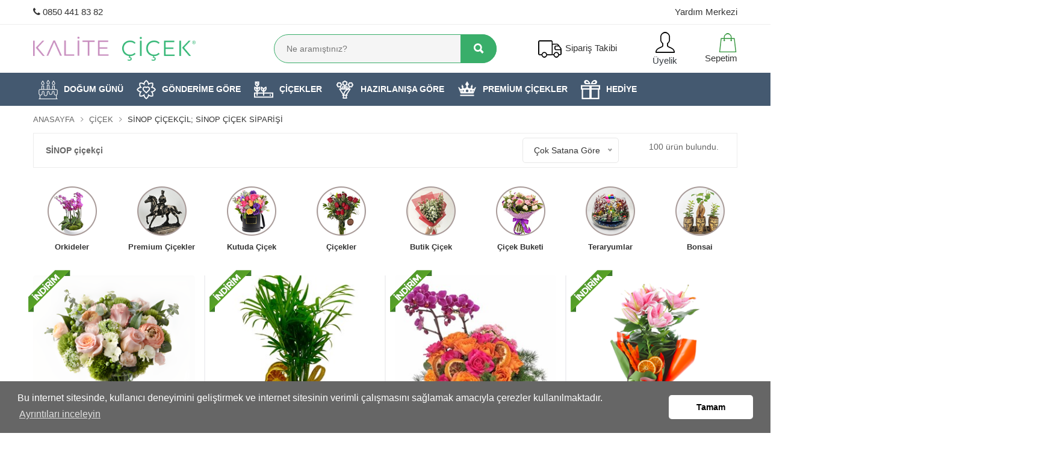

--- FILE ---
content_type: text/html; charset=utf-8
request_url: https://www.kalitecicek.com/bolge/sinop
body_size: 425942
content:





<!DOCTYPE html lang="tr">

<html xmlns="http://www.w3.org/1999/xhtml" lang="tr">
<head><meta charset="utf-8" /><meta http-equiv="X-UA-Compatible" content="IE=edge" /><meta name="viewport" content="width=device-width, initial-scale=1, maximum-scale=1" /><link rel="icon" href="/Upload/favicon1.png"><meta name="robots" content="index,follow" /><link href="/css/1vendors.css" rel="stylesheet" /><link href="/css/style.css" rel="stylesheet" /><link href="/css/jquery-ui.min.css" rel="stylesheet" /><link href="/css/zcolor.css" rel="stylesheet" /><link href="/css/lisa/paket3.css" rel="stylesheet" />
    

    


    <!-- Global site tag (gtag.js) - Google Ads: AW-691613146 -->
    <script async src="https://www.googletagmanager.com/gtag/js?id=AW-691613146"></script>
    <script>
        window.dataLayer = window.dataLayer || [];
        function gtag() { dataLayer.push(arguments); }
        gtag('js', new Date());

        gtag('config', 'AW-691613146');
    </script>

    <!-- Google Tag Manager -->
    <script>(function (w, d, s, l, i) {
            w[l] = w[l] || []; w[l].push({
                'gtm.start':
                    new Date().getTime(), event: 'gtm.js'
            }); var f = d.getElementsByTagName(s)[0],
                j = d.createElement(s), dl = l != 'dataLayer' ? '&l=' + l : ''; j.async = true; j.src =
                    'https://www.googletagmanager.com/gtm.js?id=' + i + dl; f.parentNode.insertBefore(j, f);
        })(window, document, 'script', 'dataLayer', 'GTM-W75V672');</script>
    <!-- End Google Tag Manager -->

    <meta name="google-site-verification" content="MK1J9kBMUoDEHMz574FrH5K8CXonEvEMYUOEoXvkc0o" /><meta name="facebook-domain-verification" content="xjy4mdatx14vy45mhfbm63heib5o76" />
    <!-- Hotjar Tracking Code for https://www.kalitecicek.com/ -->
    <script>
        (function (h, o, t, j, a, r) {
            h.hj = h.hj || function () { (h.hj.q = h.hj.q || []).push(arguments) };
            h._hjSettings = { hjid: 3186037, hjsv: 6 };
            a = o.getElementsByTagName('head')[0];
            r = o.createElement('script'); r.async = 1;
            r.src = t + h._hjSettings.hjid + j + h._hjSettings.hjsv;
            a.appendChild(r);
        })(window, document, 'https://static.hotjar.com/c/hotjar-', '.js?sv=');
    </script>

    
    <!-- Facebook Pixel Code -->
    <script>
        !function (f, b, e, v, n, t, s) {
            if (f.fbq) return; n = f.fbq = function () {
                n.callMethod ?
                    n.callMethod.apply(n, arguments) : n.queue.push(arguments)
            };
            if (!f._fbq) f._fbq = n; n.push = n; n.loaded = !0; n.version = '2.0';
            n.queue = []; t = b.createElement(e); t.async = !0;
            t.src = v; s = b.getElementsByTagName(e)[0];
            s.parentNode.insertBefore(t, s)
        }(window, document, 'script',
            'https://connect.facebook.net/en_US/fbevents.js');
        fbq('init', '302473282285097');
        fbq('track', 'PageView');
    </script>
    <noscript>
        <img height="1" width="1" style="display: none"
            src="https://www.facebook.com/tr?id=302473282285097&ev=PageView&noscript=1" />
    </noscript>
    <!-- End Facebook Pixel Code -->

    <link rel="preconnect" href="https://fonts.googleapis.com" /><link rel="preconnect" href="https://fonts.gstatic.com" crossorigin="" /><link href="https://fonts.googleapis.com/css2?family=Bricolage+Grotesque:opsz,wght@10..48,400;10..48,600;10..48,700&amp;display=swap" rel="stylesheet" />
    <meta name="robots" content="index,follow" />
    <link rel="canonical" href="https://www.kalitecicek.com/bolge/sinop" /><meta property="og:type" content="website"/><meta property="og:title" content="Sinop Çiçekçil; Sinop Çiçek Siparişi"/><meta property="og:description" content="Sinop çiçek siparişi harika kokulu canlı çiçek ve çiçekleri indirimli fiyatla satın al. Sinop çiçekçi ile çiçek siparişi için tıkla"/><meta property="og:url" content="https://www.kalitecicek.com/bolge/sinop"/>
<script type="application/ld+json">{"@context":"http://schema.org","@type":"FAQPage","mainEntity":[{"@type":"Question","name":"Sinop en yakın çiçekçi nerede?","acceptedAnswer":{"@type":"Answer","text":"Sinop için en yakın çiçekçi firmanız Kalite Çiçek sizlere hizmet vermekten memnuniyet duyar. Bilgisayar, cep telefonu ve tabletlerinizden firmamızı ziyaret edip arkadaşlarınız ya da kendiniz için <a href='https://www.kalitecicek.com/urunler/cicek-siparisi'>çiçek siparişi</a> verebilirsiniz.  "}},{"@type":"Question","name":"Sinop en uygun fiyatlı çiçekçi hangisi?","acceptedAnswer":{"@type":"Answer","text":"Türkiye’nin en ucuz fiyatlı çiçek sitelerinden biri olarak Sinop için çiçekçi arayışlarınızda biz buradayız demek istiyoruz!"}},{"@type":"Question","name":"Sinop çiçek siparişi vermek güvenli mi?","acceptedAnswer":{"@type":"Answer","text":"Online alışveriş için güven kelimesinin ne demek olduğunu çok iyi biliyor bu nedenle sizlere sadece güvenilir ödeme seçenekleri değil, hızlı teslimat, sorunsuz hizmet, uygun fiyatlar ve kaliteli çiçekler de sunuyor bu nedenle Sinop çiçek siparişi için bize güvenebileceğinizi belirtmek istiyoruz."}},{"@type":"Question","name":"Sinop online çiçek gönderimi nasıl yapılır?","acceptedAnswer":{"@type":"Answer","text":"Bulunduğunuz bölgeden Sinop ve çevresine çiçek göndermek istediğinizde yapmanız gereken tek şey online kataloğumuza göz atıp çiçek siparişi oluşturmaktır. Siz sipariş verin bizler alıcınıza iletelim."}},{"@type":"Question","name":"Sinop hızlı çiçek siparişi nasıl verilir?","acceptedAnswer":{"@type":"Answer","text":"Sinop hızlı çiçek siparişi vermek için ürün seçimi yaptıktan sonra sipariş ver yazan yere tıklamalı, sizden istenilen iletişim bilgi formu doldurulmalı ve ödeme yapılmalıdır. Bu işlem için birkaç dakika yeterli olacaktır."}}]}</script>
<title>
	Sinop Çiçekçil; Sinop Çiçek Siparişi | Kalite Çiçek
</title><meta name="description" content="Sinop çiçek siparişi harika kokulu canlı çiçek ve çiçekleri indirimli fiyatla satın al. Sinop çiçekçi ile çiçek siparişi için tıkla" /><meta name="keywords" content=" Sinop Çiçekçi​" /></head>
<body>
    <!-- Google Tag Manager (noscript) -->
    <noscript>
        <iframe src="https://www.googletagmanager.com/ns.html?id=GTM-W75V672"
            height="0" width="0" style="display: none; visibility: hidden"></iframe>
    </noscript>
    <!-- End Google Tag Manager (noscript) -->
    <form method="post" action="./sinop" id="form1">
<div class="aspNetHidden">
<input type="hidden" name="__EVENTTARGET" id="__EVENTTARGET" value="" />
<input type="hidden" name="__EVENTARGUMENT" id="__EVENTARGUMENT" value="" />
<input type="hidden" name="__LASTFOCUS" id="__LASTFOCUS" value="" />
<input type="hidden" name="__VIEWSTATE" id="__VIEWSTATE" value="/[base64]/EsW3EsXpkYSBhbm5lbWl6ZGVuIGFsZMSxxJ/[base64]/[base64]/[base64]/[base64]/[base64]" />
</div>

<script type="text/javascript">
//<![CDATA[
var theForm = document.forms['form1'];
if (!theForm) {
    theForm = document.form1;
}
function __doPostBack(eventTarget, eventArgument) {
    if (!theForm.onsubmit || (theForm.onsubmit() != false)) {
        theForm.__EVENTTARGET.value = eventTarget;
        theForm.__EVENTARGUMENT.value = eventArgument;
        theForm.submit();
    }
}
//]]>
</script>


<script src="/WebResource.axd?d=UdjXdBMuAM4D0jnE09OryaukAxVdNmoc_-4x741iEjzymr8izZCqgHdGZflMAyx_CLRw9WeNgvZ0SASg8hk9A-x5U6o1&amp;t=638932946119300623" type="text/javascript"></script>


<script src="/ScriptResource.axd?d=X5ydEwJt2TyUr8s9TL_hD77bXKwqawaAcqQvclA7oJbsy0F-Sn1OiLbceAHlgUxoFlokFbE50qzYU5DOfdhy2wh85ntIDhrIrtGr6frFcxcvmM3HC9ekF5hpefFzrbGS82Ofnw2&amp;t=23c9c237" type="text/javascript"></script>
<script type="text/javascript">
//<![CDATA[
if (typeof(Sys) === 'undefined') throw new Error('ASP.NET Ajax istemci tarafı çerçevesi yüklenemedi.');
//]]>
</script>

<script src="/ScriptResource.axd?d=cWEI5lcCURHCc05S6TXCdxO5g8cJDvoC6Z4UwTULyJjOQPDV3lYDyLUtiYjjsbqrTdMUrhiVKNJ-zXNvlM1JTar9W9s06X4BMIzpyrte4wwWobyrBZQH63e5y-XtJlN6Vm_bYIdlJGndU5XemMEaQ2pxcP81&amp;t=23c9c237" type="text/javascript"></script>
<div class="aspNetHidden">

	<input type="hidden" name="__VIEWSTATEGENERATOR" id="__VIEWSTATEGENERATOR" value="3989C74E" />
	<input type="hidden" name="__SCROLLPOSITIONX" id="__SCROLLPOSITIONX" value="0" />
	<input type="hidden" name="__SCROLLPOSITIONY" id="__SCROLLPOSITIONY" value="0" />
	<input type="hidden" name="__EVENTVALIDATION" id="__EVENTVALIDATION" value="/wEdAA0CdNuW/8zOA9qJygZEA5ZtdRbu31uwCL2aozY60PAjaDIsSz6ktMPQz9W6ED6btD2GtDBS6/qOGaVSzAFFopJkVjT6r3imzv20c5fPRrHSwB/I+Y8mZhQMkBOr1BfQ2EWvC3ZF+K0n7rbxXKj8f/0IydE5BeeDaPQLb/yErFGD+M6ryW6tlr7trnzr/lC/bpc/UL6udWJLJtNnlKRPS9OsqZKocatolTtIMAf1v/0Hrj80NXh2MgdPG60wCZo0awtcZEcGJ7Kq5ZxUMregD0AEuzcS37qP340BJEEBKRuJYMBm9uA=" />
</div>
        <script type="text/javascript">
//<![CDATA[
Sys.WebForms.PageRequestManager._initialize('ctl00$script_manager', 'form1', ['tctl00$update','update'], [], [], 90, 'ctl00');
//]]>
</script>


        <input type="hidden" name="ctl00$hMobile" id="hMobile" />
        <div class="page-wrapper-light-green ">

            <!--====================  Header area ====================-->

            <div class="header-area ">
                <!--====================  Navigation top ====================-->

                <div class="navigation-top">


                    <div class="navigation-top-topbar pt-10 pb-10">
                        <div class="container">
                            <div class="row align-items-center">
                                <div class="col-6 col-lg-6 col-md-6 text-left ">

                                    <a href="tel:08504418382"><i class="fa fa-phone"></i>&nbsp;0850 441 83 82</a>
                                </div>
                                <div class="col-6 col-lg-6 col-md-6 text-right text-md-start">
                                    <a href="/yardim-merkezi">Yardım Merkezi</a>
                                </div>
                            </div>
                        </div>
                    </div>


                    <!--====================  End of navigation section  ====================-->
                    <div class="container">
                        <div class="row">
                            <div class="col-lg-12">
                                <!--====================  navigation top search ====================-->


                                <div class="navigation-top-search-area pt-10 pb-10">
                                    <div class="row align-items-center">
                                        <div class="col-6 col-xl-3 col-lg-3 order-1 col-md-6 col-sm-5 ">
                                            <!--=======  logo  =======-->

                                            <div class="logo ">
                                                <a href="/">
                                                    <img src="/Upload/kalitecicek-logo-trans.png" class="img-fluid" alt="Kalite Çiçek logo">
                                                </a>
                                            </div>

                                            <!--=======  End of logo  =======-->
                                        </div>



                                        <div class="col-xl-4 offset-xl-1 col-lg-4 order-4 order-sm-2 order-lg-2 mt-md-25 mt-sm-25">
                                            <!--=======  search bar  =======-->

                                            <div class="search-bar">
                                                <div action="#">
                                                    <input name="ctl00$txt_ara" type="text" id="txt_ara" placeholder="Ne aramıştınız?" autocomplete="off" />
                                                    <button onclick="__doPostBack('ctl00$btn_ara','')" id="btn_ara" type="submit"><i class="ion ion-search"></i></button>
                                                </div>
                                            </div>

                                            <!--=======  End of search bar  =======-->
                                        </div>
                                        <div class="col-6 col-xl-2 col-lg-2 text-right order-2 order-sm-4 order-lg-4 order-xs-2 col-md-2 col-sm-2 mobile-hide">
                                            <!--=======  cart icon  =======-->

                                            <div class="header-cart-icon header-siparis-takip">
                                                
                                                <a href="javascript:void(0)" id="small-cart-trigger">
                                                    <img src="/img/icons/icons8-truck-50.png" alt="sipariş takip ikon" />
                                                    <span>Sipariş Takibi</span>
                                                </a>
                                                
                                                <!--=======  small cart  =======-->

                                                <div class="small-cart deactive-dropdown-menu">
                                                    <div class="small-cart-item-wrapper contact-form text-left">
                                                        <b>Siparişim Nerede?</b>
                                                        <p>Vermiş olduğunuz siparişi aşağıdaki kısa formu doldurarak takip edebilirsiniz.</p>
                                                        <div id="update">
	

                                                                <div id="div_mesaj"></div>
                                                                <div class="form-group">
                                                                    <input name="ctl00$txt_siparis_no" type="text" id="txt_siparis_no" placeholder="Sipariş Numaranız" />
                                                                </div>
                                                                <div class="form-group">
                                                                    <input name="ctl00$txt_e_posta" type="text" id="txt_e_posta" placeholder="E-posta Adresiniz" />
                                                                </div>
                                                                <div class="cart-buttons">
                                                                    <a id="lnk_sorgula" class="theme-button" href="javascript:__doPostBack(&#39;ctl00$lnk_sorgula&#39;,&#39;&#39;)">Sorgula</a>
                                                                </div>

                                                            
</div>
                                                    </div>


                                                </div>

                                                <!--=======  End of small cart  =======-->
                                            </div>

                                            <!--=======  End of cart icon  =======-->
                                        </div>
                                        

                                        <div class="col-6 col-xl-1 col-lg-1 text-right order-2 order-sm-4 order-lg-4 order-xs-2 col-md-2 col-sm-2 mobile-hide">
                                            <div class="headertop-dropdown-container">
                                                <div class="header-top-single-dropdown">
                                                    <a href="javascript:void(0)" class="active-dropdown-trigger" id="user-options">
                                                        <img src="/img/icons/icons8-customer-50.png" />&nbsp;Üyelik</a>
                                                    <!--=======  dropdown menu items  =======-->

                                                    <div class="header-top-single-dropdown__dropdown-menu-items deactive-dropdown-menu extra-small-mobile-fix">
                                                        <ul>
                                                            <li><a href="/giris-yap">
                                                                <img src="/img/icons/login.png" />&nbsp;Giriş Yap</a></li>
                                                            <li><a href="/uye-ol">
                                                                <img src="/img/icons/register.png" />&nbsp;Üye Ol</a></li>
                                                        </ul>
                                                    </div>

                                                    <!--=======  End of dropdown menu items  =======-->
                                                </div>
                                            </div>
                                        </div>

                                        

                                        <div class="col-6 col-xl-1 col-lg-1 text-right order-2 order-sm-4 order-lg-4 order-xs-2 col-md-2 col-sm-2 sepetim-div">
                                            <a href="/sepetim">
                                                <img src="/img/icons/icons8-shopping-bag-50.png" />&nbsp;Sepetim</a>
                                        </div>
                                        
                                    </div>
                                </div>

                                <!--====================  End of navigation top search  ====================-->
                            </div>
                        </div>
                    </div>
                </div>

                <!--====================  End of Navigation top  ====================-->
                <!--====================  navigation menu ====================-->
                <div class="header-sticky">
                    <div class="navigation-menu-area ">
                        <div class="container">
                            <div class="row">
                                <div class="col-lg-12">
                                    <!-- navigation section -->
                                    <div class="main-menu d-none d-lg-block">
                                        <nav>
                                            <ul>
                                                
          
           
        <li class="menu-item"><a href="/urunler/dogum-gunu"><img src='/Upload/dogum-gunu.png' alt='DOĞUM GÜNÜ kategori ikonu'>DOĞUM GÜNÜ</a>



            

            
            

            
            
        </li>
    
        <li class="menu-item"><a href="/urunler/gonderime-gore"><img src='/Upload/006-flower.png' alt='GÖNDERİME GÖRE kategori ikonu'>GÖNDERİME GÖRE</a>



            <ul class='mega-menu four-column'><div class='col-sm-12 mega-menu-tumunu-gor'><a href='/urunler/gonderime-gore'>Tüm Ürünleri Gör</a></div>

            
                    

                    <div class="col-sm-3 ">
                        
                        <li><a href="/urunler/dogum-bebek">Doğum & Bebek</a></li>
                        
                    
                        <li><a href="/urunler/anneler-gunu-ozel">Anneler günü özel</a></li>
                        
                    
                        <li><a href="/urunler/yeni-is---terfi">Yeni İş / Terfi</a></li>
                        
                    
                        <li><a href="/urunler/sevgiliye">Sevgiliye</a></li>
                        
                    
                        <li><a href="/urunler/yildonumu">Yıldönümü</a></li>
                        
                    
                        <li><a href="/urunler/arkadasa">Arkadaşa</a></li>
                        
                    </div>
                    
                    

                    <div class="col-sm-3 ">
                        
                        <li><a href="/urunler/gecmis-olsun">Geçmiş Olsun</a></li>
                        
                    
                        <li><a href="/urunler/ozur-dilerim">Özür Dilerim</a></li>
                        
                    
                        <li><a href="/urunler/tesekkur-ederim">Teşekkür Ederim</a></li>
                        
                    
                        <li><a href="/urunler/acilis-toren">Açılış & Tören</a></li>
                        
            
            </div>
             <div class='col-sm-6'><li class='megamenu-banner d-none d-lg-block  text-right'> <a href='/urunler/gonderime-gore' class='mb-0'><img src='/Upload/gonderime-gore9.jpg' class='img-fluid' alt='GÖNDERİME GÖRE'></a></li> </div>

            </ul>
            
        </li>
    
        <li class="menu-item"><a href="/urunler/cicekler"><img src='/Upload/004-gardening.png' alt='ÇİÇEKLER kategori ikonu'>ÇİÇEKLER</a>



            <ul class='mega-menu four-column'><div class='col-sm-12 mega-menu-tumunu-gor'><a href='/urunler/cicekler'>Tüm Ürünleri Gör</a></div>

            
                    

                    <div class="col-sm-3 ">
                        
                        <li><a href="/urunler/guller">Güller</a></li>
                        
                    
                        <li><a href="/urunler/orkide">Orkide</a></li>
                        
                    
                        <li><a href="/urunler/teraryum">Teraryum</a></li>
                        
                    
                        <li><a href="/urunler/saksi-cicekleri">Saksı Çiçekleri</a></li>
                        
                    
                        <li><a href="/urunler/solmayan-guller">Solmayan Güller</a></li>
                        
                    
                        <li><a href="/urunler/laleler">Laleler</a></li>
                        
                    </div>
                    
                    

                    <div class="col-sm-3 ">
                        
                        <li><a href="/urunler/aycicegi">Ayçiçeği</a></li>
                        
                    
                        <li><a href="/urunler/papatya-gerbera">Papatya & Gerbera</a></li>
                        
                    
                        <li><a href="/urunler/lilyum">Lilyum</a></li>
                        
                    
                        <li><a href="/urunler/cicek-sepetleri">Çiçek Sepetleri</a></li>
                        
                    
                        <li><a href="/urunler/indirimli-cicekler">İndirimli çiçekler</a></li>
                        
            
            </div>
             <div class='col-sm-6'><li class='megamenu-banner d-none d-lg-block  text-right'> <a href='' class='mb-0'><img src='/Upload/taze-cicekler.jpg' class='img-fluid' alt='ÇİÇEKLER'></a></li> </div>

            </ul>
            
        </li>
    
        <li class="menu-item"><a href="/urunler/hazirlanisa-gore"><img src='/Upload/002-bouquet.png' alt='HAZIRLANIŞA GÖRE kategori ikonu'>HAZIRLANIŞA GÖRE</a>



            <ul class='mega-menu four-column'><div class='col-sm-12 mega-menu-tumunu-gor'><a href='/urunler/hazirlanisa-gore'>Tüm Ürünleri Gör</a></div>

            
                    

                    <div class="col-sm-3 ">
                        
                        <li><a href="/urunler/cicek-buketi">Çiçek Buketi</a></li>
                        
                    
                        <li><a href="/urunler/aranjmanlar">Aranjmanlar</a></li>
                        
                    
                        <li><a href="/urunler/butik-cicek">Butik Çiçek</a></li>
                        
                    
                        <li><a href="/urunler/kutuda-cicek">Kutuda Çiçek</a></li>
                        
                    
                        <li><a href="/urunler/vazoda-cicekler">Vazoda Çiçekler</a></li>
                        
                    
                        <li><a href="/urunler/cicek-gonder">Çiçek Gönder</a></li>
                        
                    </div>
                    
                    

                    <div class="col-sm-3 ">
                        
                        <li><a href="/urunler/tasarim-cicek">Tasarım Çiçek</a></li>
                        
                    
                        <li><a href="/urunler/taze-cicek">Taze Çiçek</a></li>
                        
                    
                        <li><a href="/urunler/cicek-market">Çiçek Market</a></li>
                        
                    
                        <li><a href="/urunler/erkege-cicek">Erkeğe Çiçek</a></li>
                        
                    
                        <li><a href="/urunler/yilbasi-cicekleri">Yılbaşı Çiçekleri</a></li>
                        
            
            </div>
             <div class='col-sm-6'><li class='megamenu-banner d-none d-lg-block  text-right'> <a href='' class='mb-0'><img src='/Upload/hazirlanisa-gore.jpg' class='img-fluid' alt='HAZIRLANIŞA GÖRE'></a></li> </div>

            </ul>
            
        </li>
    
        <li class="menu-item"><a href="/urunler/premium-cicekler"><img src='/Upload/ikon-vip.png' alt='PREMİUM ÇİÇEKLER kategori ikonu'>PREMİUM ÇİÇEKLER</a>



            

            
            

            
            
        </li>
    
        <li class="menu-item"><a href="/urunler/hediye"><img src='/Upload/hediye-icon1.png' alt='HEDİYE kategori ikonu'>HEDİYE</a>



            <ul class='mega-menu four-column'><div class='col-sm-12 mega-menu-tumunu-gor'><a href='/urunler/hediye'>Tüm Ürünleri Gör</a></div>

            
                    

                    <div class="col-sm-3 ">
                        
                        <li><a href="/urunler/hediye-kutusu">Hediye kutusu</a></li>
                        
                    
                        <li><a href="/urunler/hediyelik-aksesuar">Hediyelik Aksesuar</a></li>
                        
            
            </div>
             

            </ul>
            
        </li>
    

        
                                                
                                                <li class="mobile-menu-view"><a href="/iletisim">
                                                    <img src="/img/icons/phone-contact.png" alt="iletişim ikon" />İletişim</a></li>

                                                

                                                <li class="mobile-menu-view"><a href="/giris-yap">
                                                    <img src="/img/icons/icons8-customer-50.png" />Üyelik</a></li>
                                                
                                                <li class="mobile-menu-view"><a href="/siparis-takibi">
                                                    <img src="/img/icons/icons8-truck-50.png" alt="sipariş takibi ikon" />Sipariş Takibi</a></li>

                                                
                                                
                                            </ul>
                                        </nav>

                                    </div>
                                    <!-- end of navigation section -->
                                    <!-- Mobile Menu -->
                                    <div class="mobile-menu-wrapper d-block d-lg-none pt-15">
                                        <div class="mobile-menu"></div>
                                    </div>

                                </div>
                            </div>
                        </div>
                    </div>
                </div>
                <!--====================  End of navigation menu  ====================-->
            </div>

            <!--====================  End of Header area  ====================-->

            
    
    <div id="body_div_seo">

        
        <div class="breadcrumb-area pt-10 pb-10  ">
            <div class="container">
                <div class="row">
                    <div class="col-lg-12">
                        <!--=======  breadcrumb content  =======-->

                        <div class="breadcrumb-content">
                            <ul>
                                <li class="has-child"><a href="/">Anasayfa</a></li>
                                <li id="body_li_cicekler" class="has-child"><a href="/urunler">Çiçek</a></li>
                                <li id="body_li_kategori_adi">Sinop &#199;i&#231;ek&#231;il; Sinop &#199;i&#231;ek Siparişi</li>
                            </ul>
                        </div>

                        <!--=======  End of breadcrumb content  =======-->
                    </div>
                </div>
            </div>
        </div>
        <div class="page-section ">
            <div class="container">
                <div class="row">
                    <div class="col-lg-12 order-1">
                        <!--=======  shop header  =======-->

                        <div class="shop-header mb-30">
                            <div class="shop-header__left">
                                <h1 id="body_h_kategori" class="shop-header__left__message">SİNOP &#231;i&#231;ek&#231;i</h1>
                            </div>

                            <div class="shop-header__right">

                                <div class="single-select-block ">
                                    <select name="ctl00$body$drp_sirala" onchange="javascript:setTimeout(&#39;__doPostBack(\&#39;ctl00$body$drp_sirala\&#39;,\&#39;\&#39;)&#39;, 0)" id="body_drp_sirala" class="nice-select pull-right">
	<option selected="selected" value="0">&#199;ok Satana G&#246;re</option>
	<option value="1">Ucuzdan Pahalıya</option>
	<option value="2">Pahalıdan Ucuza</option>
	<option value="3">Yeniden Eskiye</option>
	<option value="4">Eskiden Yeniye</option>

</select>
                                    <span id="body_span_urun_sayisi" class="select-title ml-50 mt-10 mr-lg-10 mr-md-10 mr-sm-10">100 &#252;r&#252;n bulundu.</span>
                                </div>

                            </div>
                        </div>

                        <!--=======  End of shop header  =======-->
                    </div>
                </div>
            </div>
        </div>
        
<div class="category-area mb-40">
    <div class="container">

        <div class="row">
            <div class="col-lg-12">
                <!--=======  category slider wrapper  =======-->
                <div class="category-slider-wrapper-one hero-slider-wrapper">
                    <div class="ht-slick-slider"
                        data-slick-setting='{
                                "slidesToShow": 8,
                                "slidesToScroll": 2,
                                "dots": false,
                                "autoplay": true,
                                "autoplaySpeed": 5000,
                                "speed": 1000
                            }'
                        data-slick-responsive='[
                                {"breakpoint":1501, "settings": {"slidesToShow": 8} },
                                {"breakpoint":1199, "settings": {"slidesToShow": 8} },
                                {"breakpoint":991, "settings": {"slidesToShow": 5} },
                                {"breakpoint":767, "settings": {"slidesToShow": 4, "arrows": false} },
                                {"breakpoint":575, "settings": {"slidesToShow": 4, "arrows": false} },
                                {"breakpoint":479, "settings": {"slidesToShow": 4, "arrows": false} }
                            ]'>
                        
                                <div class="single-category-item">
                                    <div class="single-category-item__image">
                                        <a href="/urunler/orkide">
                                            <img src="/Upload/orkideler-icon.ong.png" class="img-fluid" alt=""/>
                                        </a>
                                        <div class="single-category-item__image__content">
                                            <h5 class="category-title"><a href="/urunler/orkide">Orkideler</a></h5>
                                        </div>
                                    </div>
                                </div>
                            
                                <div class="single-category-item">
                                    <div class="single-category-item__image">
                                        <a href="/urunler/premium-cicekler">
                                            <img src="/Upload/hediyelikesya-icon.png" class="img-fluid" alt=""/>
                                        </a>
                                        <div class="single-category-item__image__content">
                                            <h5 class="category-title"><a href="/urunler/premium-cicekler">premium çiçekler</a></h5>
                                        </div>
                                    </div>
                                </div>
                            
                                <div class="single-category-item">
                                    <div class="single-category-item__image">
                                        <a href="/urunler/kutuda-cicek">
                                            <img src="/Upload/kutuda.png" class="img-fluid" alt=""/>
                                        </a>
                                        <div class="single-category-item__image__content">
                                            <h5 class="category-title"><a href="/urunler/kutuda-cicek">kutuda çiçek</a></h5>
                                        </div>
                                    </div>
                                </div>
                            
                                <div class="single-category-item">
                                    <div class="single-category-item__image">
                                        <a href="/urunler/cicek-gonder">
                                            <img src="/Upload/guller-icon.png" class="img-fluid" alt=""/>
                                        </a>
                                        <div class="single-category-item__image__content">
                                            <h5 class="category-title"><a href="/urunler/cicek-gonder">Çiçekler</a></h5>
                                        </div>
                                    </div>
                                </div>
                            
                                <div class="single-category-item">
                                    <div class="single-category-item__image">
                                        <a href="/urunler/butik-cicek">
                                            <img src="/Upload/butik-cicek.png" class="img-fluid" alt=""/>
                                        </a>
                                        <div class="single-category-item__image__content">
                                            <h5 class="category-title"><a href="/urunler/butik-cicek">butik çiçek</a></h5>
                                        </div>
                                    </div>
                                </div>
                            
                                <div class="single-category-item">
                                    <div class="single-category-item__image">
                                        <a href="/urunler/cicek-buketi">
                                            <img src="/Upload/cicek-buketi.png" class="img-fluid" alt=""/>
                                        </a>
                                        <div class="single-category-item__image__content">
                                            <h5 class="category-title"><a href="/urunler/cicek-buketi">çiçek buketi</a></h5>
                                        </div>
                                    </div>
                                </div>
                            
                                <div class="single-category-item">
                                    <div class="single-category-item__image">
                                        <a href="/urunler/teraryum">
                                            <img src="/Upload/teraryum-icon.png" class="img-fluid" alt=""/>
                                        </a>
                                        <div class="single-category-item__image__content">
                                            <h5 class="category-title"><a href="/urunler/teraryum">teraryumlar</a></h5>
                                        </div>
                                    </div>
                                </div>
                            
                                <div class="single-category-item">
                                    <div class="single-category-item__image">
                                        <a href="/urunler/bonsai">
                                            <img src="/Upload/bonsai.png" class="img-fluid" alt=""/>
                                        </a>
                                        <div class="single-category-item__image__content">
                                            <h5 class="category-title"><a href="/urunler/bonsai">Bonsai</a></h5>
                                        </div>
                                    </div>
                                </div>
                            
                                <div class="single-category-item">
                                    <div class="single-category-item__image">
                                        <a href="/urunler/laleler">
                                            <img src="/Upload/laleler-icon.png" class="img-fluid" alt=""/>
                                        </a>
                                        <div class="single-category-item__image__content">
                                            <h5 class="category-title"><a href="/urunler/laleler">Laleler</a></h5>
                                        </div>
                                    </div>
                                </div>
                            
                                <div class="single-category-item">
                                    <div class="single-category-item__image">
                                        <a href="/urunler/solmayan-guller">
                                            <img src="/Upload/solmayan-icon.png" class="img-fluid" alt=""/>
                                        </a>
                                        <div class="single-category-item__image__content">
                                            <h5 class="category-title"><a href="/urunler/solmayan-guller">solmayan gül</a></h5>
                                        </div>
                                    </div>
                                </div>
                            
                        <!--=======  single category item  =======-->
                    </div>
                </div>
                <!--=======  End of category slider wrapper  =======-->
            </div>
        </div>
    </div>
</div>

        <div class="banner-double-row-slider-area mb-40">
            <div class="container">
                <div class="row">
                    
                         
                        <div class="col-lg-3 col-md-3 col-xs-6">
                            <!--=======  section title  =======-->
                            <div class="single-slider-product">
                                    <div class='ribbon3'></div>
                                <div class="single-slider-product__image">
                                    <a href="/urun/bergamot">
                                        <img data-src="/Upload/bergamot-1-pembe-guller.png" class="lazy img-fluid" alt="" src="/img/loader.gif" />
                                    </a>


                                    
                                    
                                </div>
                                <div class="single-slider-product__content">

                           
                                    <p class="product-title"><a href="/urun/bergamot">Bergamot</a></p>
                                    <ul class="product-price mb-3">
                                        <li class="text-right pr-1">
                                            <div class="price discounted-price" style="">
                                                <span>2230</span>
                                                <span>
                                                    <small>,00 TL</small>
                                                    <small></small>
                                                </span>
                                            </div>
                                        </li>
                                        <li class="text-left pl-1 ">
                                            <div class="price text-success">
                                                <span>1650</span>
                                                <span>
                                                    <small>,00 TL</small>
                                                    <small></small>
                                                </span>
                                            </div>
                                        </li>
                                    </ul>
                                    <p class="text-center"><a href="/urun/bergamot" class="urun-list-btn">Gönder</a></p>
                                 
                               
                                </div>
                            </div>

                            <!--=======  End of section title  =======-->
                        </div>

                        
                         
                        <div class="col-lg-3 col-md-3 col-xs-6">
                            <!--=======  section title  =======-->
                            <div class="single-slider-product">
                                    <div class='ribbon3'></div>
                                <div class="single-slider-product__image">
                                    <a href="/urun/grace">
                                        <img data-src="/Upload/img11397.jpg" class="lazy img-fluid" alt="" src="/img/loader.gif" />
                                    </a>


                                    
                                    
                                </div>
                                <div class="single-slider-product__content">

                           
                                    <p class="product-title"><a href="/urun/grace">Grace</a></p>
                                    <ul class="product-price mb-3">
                                        <li class="text-right pr-1">
                                            <div class="price discounted-price" style="">
                                                <span>1560</span>
                                                <span>
                                                    <small>,00 TL</small>
                                                    <small></small>
                                                </span>
                                            </div>
                                        </li>
                                        <li class="text-left pl-1 ">
                                            <div class="price text-success">
                                                <span>1200</span>
                                                <span>
                                                    <small>,00 TL</small>
                                                    <small></small>
                                                </span>
                                            </div>
                                        </li>
                                    </ul>
                                    <p class="text-center"><a href="/urun/grace" class="urun-list-btn">Gönder</a></p>
                                 
                               
                                </div>
                            </div>

                            <!--=======  End of section title  =======-->
                        </div>

                        
                         
                        <div class="col-lg-3 col-md-3 col-xs-6">
                            <!--=======  section title  =======-->
                            <div class="single-slider-product">
                                    <div class='ribbon3'></div>
                                <div class="single-slider-product__image">
                                    <a href="/urun/teraryum-mix-orkide">
                                        <img data-src="/Upload/teraryum-mix-orkide.jpg" class="lazy img-fluid" alt="" src="/img/loader.gif" />
                                    </a>


                                    
                                    
                                </div>
                                <div class="single-slider-product__content">

                           
                                    <p class="product-title"><a href="/urun/teraryum-mix-orkide">Teraryum Mix orkide</a></p>
                                    <ul class="product-price mb-3">
                                        <li class="text-right pr-1">
                                            <div class="price discounted-price" style="">
                                                <span>2320</span>
                                                <span>
                                                    <small>,00 TL</small>
                                                    <small></small>
                                                </span>
                                            </div>
                                        </li>
                                        <li class="text-left pl-1 ">
                                            <div class="price text-success">
                                                <span>1650</span>
                                                <span>
                                                    <small>,00 TL</small>
                                                    <small></small>
                                                </span>
                                            </div>
                                        </li>
                                    </ul>
                                    <p class="text-center"><a href="/urun/teraryum-mix-orkide" class="urun-list-btn">Gönder</a></p>
                                 
                               
                                </div>
                            </div>

                            <!--=======  End of section title  =======-->
                        </div>

                        
                         
                        <div class="col-lg-3 col-md-3 col-xs-6">
                            <!--=======  section title  =======-->
                            <div class="single-slider-product">
                                    <div class='ribbon3'></div>
                                <div class="single-slider-product__image">
                                    <a href="/urun/-lilyum-cicegi-kokulu-">
                                        <img data-src="/Upload/lilyum-cicegi.png" class="lazy img-fluid" alt="" src="/img/loader.gif" />
                                    </a>


                                    
                                    
                                </div>
                                <div class="single-slider-product__content">

                           
                                    <p class="product-title"><a href="/urun/-lilyum-cicegi-kokulu-"> Lilyum Çiçeği Kokulu </a></p>
                                    <ul class="product-price mb-3">
                                        <li class="text-right pr-1">
                                            <div class="price discounted-price" style="">
                                                <span>1635</span>
                                                <span>
                                                    <small>,00 TL</small>
                                                    <small></small>
                                                </span>
                                            </div>
                                        </li>
                                        <li class="text-left pl-1 ">
                                            <div class="price text-success">
                                                <span>1155</span>
                                                <span>
                                                    <small>,00 TL</small>
                                                    <small></small>
                                                </span>
                                            </div>
                                        </li>
                                    </ul>
                                    <p class="text-center"><a href="/urun/-lilyum-cicegi-kokulu-" class="urun-list-btn">Gönder</a></p>
                                 
                               
                                </div>
                            </div>

                            <!--=======  End of section title  =======-->
                        </div>

                        
                         
                        <div class="col-lg-3 col-md-3 col-xs-6">
                            <!--=======  section title  =======-->
                            <div class="single-slider-product">
                                    
                                <div class="single-slider-product__image">
                                    <a href="/urun/moon-bouquet">
                                        <img data-src="/Upload/moon-bouquet.jpg" class="lazy img-fluid" alt="" src="/img/loader.gif" />
                                    </a>


                                    
                                    
                                </div>
                                <div class="single-slider-product__content">

                           
                                    <p class="product-title"><a href="/urun/moon-bouquet">moon bouquet</a></p>
                                    <ul class="product-price mb-3">
                                        <li class="text-right pr-1">
                                            <div class="price discounted-price" style="display:none">
                                                <span>0</span>
                                                <span>
                                                    <small>,0 TL</small>
                                                    <small></small>
                                                </span>
                                            </div>
                                        </li>
                                        <li class="text-left pl-1 width100">
                                            <div class="price text-success">
                                                <span>1515</span>
                                                <span>
                                                    <small>,00 TL</small>
                                                    <small></small>
                                                </span>
                                            </div>
                                        </li>
                                    </ul>
                                    <p class="text-center"><a href="/urun/moon-bouquet" class="urun-list-btn">Gönder</a></p>
                                 
                               
                                </div>
                            </div>

                            <!--=======  End of section title  =======-->
                        </div>

                        
                         
                        <div class="col-lg-3 col-md-3 col-xs-6">
                            <!--=======  section title  =======-->
                            <div class="single-slider-product">
                                    <div class='ribbon3'></div>
                                <div class="single-slider-product__image">
                                    <a href="/urun/mix-box">
                                        <img data-src="/Upload/mix-box.png" class="lazy img-fluid" alt="" src="/img/loader.gif" />
                                    </a>


                                    
                                    
                                </div>
                                <div class="single-slider-product__content">

                           
                                    <p class="product-title"><a href="/urun/mix-box">mix box</a></p>
                                    <ul class="product-price mb-3">
                                        <li class="text-right pr-1">
                                            <div class="price discounted-price" style="">
                                                <span>3615</span>
                                                <span>
                                                    <small>,00 TL</small>
                                                    <small></small>
                                                </span>
                                            </div>
                                        </li>
                                        <li class="text-left pl-1 ">
                                            <div class="price text-success">
                                                <span>2715</span>
                                                <span>
                                                    <small>,00 TL</small>
                                                    <small></small>
                                                </span>
                                            </div>
                                        </li>
                                    </ul>
                                    <p class="text-center"><a href="/urun/mix-box" class="urun-list-btn">Gönder</a></p>
                                 
                               
                                </div>
                            </div>

                            <!--=======  End of section title  =======-->
                        </div>

                        
                         
                        <div class="col-lg-3 col-md-3 col-xs-6">
                            <!--=======  section title  =======-->
                            <div class="single-slider-product">
                                    <div class='ribbon3'></div>
                                <div class="single-slider-product__image">
                                    <a href="/urun/white-tulip-vase">
                                        <img data-src="/Upload/white-tulip-vase.png" class="lazy img-fluid" alt="" src="/img/loader.gif" />
                                    </a>


                                    
                                    
                                </div>
                                <div class="single-slider-product__content">

                           
                                    <p class="product-title"><a href="/urun/white-tulip-vase">WHITE TULIP VASE</a></p>
                                    <ul class="product-price mb-3">
                                        <li class="text-right pr-1">
                                            <div class="price discounted-price" style="">
                                                <span>1950</span>
                                                <span>
                                                    <small>,00 TL</small>
                                                    <small></small>
                                                </span>
                                            </div>
                                        </li>
                                        <li class="text-left pl-1 ">
                                            <div class="price text-success">
                                                <span>1650</span>
                                                <span>
                                                    <small>,00 TL</small>
                                                    <small></small>
                                                </span>
                                            </div>
                                        </li>
                                    </ul>
                                    <p class="text-center"><a href="/urun/white-tulip-vase" class="urun-list-btn">Gönder</a></p>
                                 
                               
                                </div>
                            </div>

                            <!--=======  End of section title  =======-->
                        </div>

                        
                         
                        <div class="col-lg-3 col-md-3 col-xs-6">
                            <!--=======  section title  =======-->
                            <div class="single-slider-product">
                                    <div class='ribbon3'></div>
                                <div class="single-slider-product__image">
                                    <a href="/urun/vazoda-7-li-beyaz-gul">
                                        <img data-src="/Upload/vazoda-7li-beyaz-gul.jpg" class="lazy img-fluid" alt="Vazoda 7'li, Beyaz Gül" src="/img/loader.gif" />
                                    </a>


                                    
                                    
                                </div>
                                <div class="single-slider-product__content">

                           
                                    <p class="product-title"><a href="/urun/vazoda-7-li-beyaz-gul">Vazoda 7'li Beyaz Gül</a></p>
                                    <ul class="product-price mb-3">
                                        <li class="text-right pr-1">
                                            <div class="price discounted-price" style="">
                                                <span>1550</span>
                                                <span>
                                                    <small>,00 TL</small>
                                                    <small></small>
                                                </span>
                                            </div>
                                        </li>
                                        <li class="text-left pl-1 ">
                                            <div class="price text-success">
                                                <span>950</span>
                                                <span>
                                                    <small>,00 TL</small>
                                                    <small></small>
                                                </span>
                                            </div>
                                        </li>
                                    </ul>
                                    <p class="text-center"><a href="/urun/vazoda-7-li-beyaz-gul" class="urun-list-btn">Gönder</a></p>
                                 
                               
                                </div>
                            </div>

                            <!--=======  End of section title  =======-->
                        </div>

                        
                         
                        <div class="col-lg-3 col-md-3 col-xs-6">
                            <!--=======  section title  =======-->
                            <div class="single-slider-product">
                                    <div class='ribbon3'></div>
                                <div class="single-slider-product__image">
                                    <a href="/urun/louis-orkide">
                                        <img data-src="/Upload/59.jpg" class="lazy img-fluid" alt="Yapay Kalbim, Teraryum" src="/img/loader.gif" />
                                    </a>


                                    
                                    
                                </div>
                                <div class="single-slider-product__content">

                           
                                    <p class="product-title"><a href="/urun/louis-orkide">Louıs orkide</a></p>
                                    <ul class="product-price mb-3">
                                        <li class="text-right pr-1">
                                            <div class="price discounted-price" style="">
                                                <span>3650</span>
                                                <span>
                                                    <small>,00 TL</small>
                                                    <small></small>
                                                </span>
                                            </div>
                                        </li>
                                        <li class="text-left pl-1 ">
                                            <div class="price text-success">
                                                <span>2450</span>
                                                <span>
                                                    <small>,00 TL</small>
                                                    <small></small>
                                                </span>
                                            </div>
                                        </li>
                                    </ul>
                                    <p class="text-center"><a href="/urun/louis-orkide" class="urun-list-btn">Gönder</a></p>
                                 
                               
                                </div>
                            </div>

                            <!--=======  End of section title  =======-->
                        </div>

                        
                         
                        <div class="col-lg-3 col-md-3 col-xs-6">
                            <!--=======  section title  =======-->
                            <div class="single-slider-product">
                                    <div class='ribbon3'></div>
                                <div class="single-slider-product__image">
                                    <a href="/urun/mini-orkide-saksi-2">
                                        <img data-src="/Upload/mini-orkide-saksiii.jpg" class="lazy img-fluid" alt="" src="/img/loader.gif" />
                                    </a>


                                    
                                    
                                </div>
                                <div class="single-slider-product__content">

                           
                                    <p class="product-title"><a href="/urun/mini-orkide-saksi-2">Mini Orkide Saksı 2</a></p>
                                    <ul class="product-price mb-3">
                                        <li class="text-right pr-1">
                                            <div class="price discounted-price" style="">
                                                <span>1720</span>
                                                <span>
                                                    <small>,00 TL</small>
                                                    <small></small>
                                                </span>
                                            </div>
                                        </li>
                                        <li class="text-left pl-1 ">
                                            <div class="price text-success">
                                                <span>1320</span>
                                                <span>
                                                    <small>,00 TL</small>
                                                    <small></small>
                                                </span>
                                            </div>
                                        </li>
                                    </ul>
                                    <p class="text-center"><a href="/urun/mini-orkide-saksi-2" class="urun-list-btn">Gönder</a></p>
                                 
                               
                                </div>
                            </div>

                            <!--=======  End of section title  =======-->
                        </div>

                        
                         
                        <div class="col-lg-3 col-md-3 col-xs-6">
                            <!--=======  section title  =======-->
                            <div class="single-slider-product">
                                    <div class='ribbon3'></div>
                                <div class="single-slider-product__image">
                                    <a href="/urun/premium-100-kirmizi-gul-buketi">
                                        <img data-src="/Upload/100-adet-kirmizi-gul-1.jpg" class="lazy img-fluid" alt="kırmızı gül buketi" src="/img/loader.gif" />
                                    </a>


                                    
                                    
                                </div>
                                <div class="single-slider-product__content">

                           
                                    <p class="product-title"><a href="/urun/premium-100-kirmizi-gul-buketi">Premium 100 Kırmızı Gül Buketi</a></p>
                                    <ul class="product-price mb-3">
                                        <li class="text-right pr-1">
                                            <div class="price discounted-price" style="">
                                                <span>6500</span>
                                                <span>
                                                    <small>,00 TL</small>
                                                    <small></small>
                                                </span>
                                            </div>
                                        </li>
                                        <li class="text-left pl-1 ">
                                            <div class="price text-success">
                                                <span>4950</span>
                                                <span>
                                                    <small>,00 TL</small>
                                                    <small></small>
                                                </span>
                                            </div>
                                        </li>
                                    </ul>
                                    <p class="text-center"><a href="/urun/premium-100-kirmizi-gul-buketi" class="urun-list-btn">Gönder</a></p>
                                 
                               
                                </div>
                            </div>

                            <!--=======  End of section title  =======-->
                        </div>

                        
                         
                        <div class="col-lg-3 col-md-3 col-xs-6">
                            <!--=======  section title  =======-->
                            <div class="single-slider-product">
                                    <div class='ribbon3'></div>
                                <div class="single-slider-product__image">
                                    <a href="/urun/bonni">
                                        <img data-src="/Upload/bonni-pembe-guller-1.png" class="lazy img-fluid" alt="" src="/img/loader.gif" />
                                    </a>


                                    
                                    
                                </div>
                                <div class="single-slider-product__content">

                           
                                    <p class="product-title"><a href="/urun/bonni">Bonni</a></p>
                                    <ul class="product-price mb-3">
                                        <li class="text-right pr-1">
                                            <div class="price discounted-price" style="">
                                                <span>2315</span>
                                                <span>
                                                    <small>,00 TL</small>
                                                    <small></small>
                                                </span>
                                            </div>
                                        </li>
                                        <li class="text-left pl-1 ">
                                            <div class="price text-success">
                                                <span>1715</span>
                                                <span>
                                                    <small>,00 TL</small>
                                                    <small></small>
                                                </span>
                                            </div>
                                        </li>
                                    </ul>
                                    <p class="text-center"><a href="/urun/bonni" class="urun-list-btn">Gönder</a></p>
                                 
                               
                                </div>
                            </div>

                            <!--=======  End of section title  =======-->
                        </div>

                        
                         
                        <div class="col-lg-3 col-md-3 col-xs-6">
                            <!--=======  section title  =======-->
                            <div class="single-slider-product">
                                    <div class='ribbon3'></div>
                                <div class="single-slider-product__image">
                                    <a href="/urun/lenora">
                                        <img data-src="/Upload/img11496.jpg" class="lazy img-fluid" alt="" src="/img/loader.gif" />
                                    </a>


                                    
                                    
                                </div>
                                <div class="single-slider-product__content">

                           
                                    <p class="product-title"><a href="/urun/lenora">Lenora</a></p>
                                    <ul class="product-price mb-3">
                                        <li class="text-right pr-1">
                                            <div class="price discounted-price" style="">
                                                <span>1300</span>
                                                <span>
                                                    <small>,00 TL</small>
                                                    <small></small>
                                                </span>
                                            </div>
                                        </li>
                                        <li class="text-left pl-1 ">
                                            <div class="price text-success">
                                                <span>890</span>
                                                <span>
                                                    <small>,00 TL</small>
                                                    <small></small>
                                                </span>
                                            </div>
                                        </li>
                                    </ul>
                                    <p class="text-center"><a href="/urun/lenora" class="urun-list-btn">Gönder</a></p>
                                 
                               
                                </div>
                            </div>

                            <!--=======  End of section title  =======-->
                        </div>

                        
                         
                        <div class="col-lg-3 col-md-3 col-xs-6">
                            <!--=======  section title  =======-->
                            <div class="single-slider-product">
                                    <div class='ribbon3'></div>
                                <div class="single-slider-product__image">
                                    <a href="/urun/parsed-orkide">
                                        <img data-src="/Upload/1011.jpg" class="lazy img-fluid" alt="" src="/img/loader.gif" />
                                    </a>


                                    
                                    
                                </div>
                                <div class="single-slider-product__content">

                           
                                    <p class="product-title"><a href="/urun/parsed-orkide">Parsed orkide</a></p>
                                    <ul class="product-price mb-3">
                                        <li class="text-right pr-1">
                                            <div class="price discounted-price" style="">
                                                <span>1820</span>
                                                <span>
                                                    <small>,00 TL</small>
                                                    <small></small>
                                                </span>
                                            </div>
                                        </li>
                                        <li class="text-left pl-1 ">
                                            <div class="price text-success">
                                                <span>1520</span>
                                                <span>
                                                    <small>,00 TL</small>
                                                    <small></small>
                                                </span>
                                            </div>
                                        </li>
                                    </ul>
                                    <p class="text-center"><a href="/urun/parsed-orkide" class="urun-list-btn">Gönder</a></p>
                                 
                               
                                </div>
                            </div>

                            <!--=======  End of section title  =======-->
                        </div>

                        
                         
                        <div class="col-lg-3 col-md-3 col-xs-6">
                            <!--=======  section title  =======-->
                            <div class="single-slider-product">
                                    <div class='ribbon3'></div>
                                <div class="single-slider-product__image">
                                    <a href="/urun/lilyum-cicegi-saksi">
                                        <img data-src="/Upload/unnamed.jpg" class="lazy img-fluid" alt="" src="/img/loader.gif" />
                                    </a>


                                    
                                    
                                </div>
                                <div class="single-slider-product__content">

                           
                                    <p class="product-title"><a href="/urun/lilyum-cicegi-saksi">Lilyum Çiçeği Saksı</a></p>
                                    <ul class="product-price mb-3">
                                        <li class="text-right pr-1">
                                            <div class="price discounted-price" style="">
                                                <span>1732</span>
                                                <span>
                                                    <small>,00 TL</small>
                                                    <small></small>
                                                </span>
                                            </div>
                                        </li>
                                        <li class="text-left pl-1 ">
                                            <div class="price text-success">
                                                <span>1225</span>
                                                <span>
                                                    <small>,00 TL</small>
                                                    <small></small>
                                                </span>
                                            </div>
                                        </li>
                                    </ul>
                                    <p class="text-center"><a href="/urun/lilyum-cicegi-saksi" class="urun-list-btn">Gönder</a></p>
                                 
                               
                                </div>
                            </div>

                            <!--=======  End of section title  =======-->
                        </div>

                        
                         
                        <div class="col-lg-3 col-md-3 col-xs-6">
                            <!--=======  section title  =======-->
                            <div class="single-slider-product">
                                    <div class='ribbon3'></div>
                                <div class="single-slider-product__image">
                                    <a href="/urun/montpellier-box">
                                        <img data-src="/Upload/montpellier-box.jpg" class="lazy img-fluid" alt="" src="/img/loader.gif" />
                                    </a>


                                    
                                    
                                </div>
                                <div class="single-slider-product__content">

                           
                                    <p class="product-title"><a href="/urun/montpellier-box">Montpellier box</a></p>
                                    <ul class="product-price mb-3">
                                        <li class="text-right pr-1">
                                            <div class="price discounted-price" style="">
                                                <span>1855</span>
                                                <span>
                                                    <small>,00 TL</small>
                                                    <small></small>
                                                </span>
                                            </div>
                                        </li>
                                        <li class="text-left pl-1 ">
                                            <div class="price text-success">
                                                <span>1405</span>
                                                <span>
                                                    <small>,00 TL</small>
                                                    <small></small>
                                                </span>
                                            </div>
                                        </li>
                                    </ul>
                                    <p class="text-center"><a href="/urun/montpellier-box" class="urun-list-btn">Gönder</a></p>
                                 
                               
                                </div>
                            </div>

                            <!--=======  End of section title  =======-->
                        </div>

                        
                         
                        <div class="col-lg-3 col-md-3 col-xs-6">
                            <!--=======  section title  =======-->
                            <div class="single-slider-product">
                                    <div class='ribbon3'></div>
                                <div class="single-slider-product__image">
                                    <a href="/urun/white-tulip-bouquet-">
                                        <img data-src="/Upload/white-tulip-bouquet-3.png" class="lazy img-fluid" alt="" src="/img/loader.gif" />
                                    </a>


                                    
                                    
                                </div>
                                <div class="single-slider-product__content">

                           
                                    <p class="product-title"><a href="/urun/white-tulip-bouquet-">WHITE TULIP BOUQUET </a></p>
                                    <ul class="product-price mb-3">
                                        <li class="text-right pr-1">
                                            <div class="price discounted-price" style="">
                                                <span>1950</span>
                                                <span>
                                                    <small>,00 TL</small>
                                                    <small></small>
                                                </span>
                                            </div>
                                        </li>
                                        <li class="text-left pl-1 ">
                                            <div class="price text-success">
                                                <span>1550</span>
                                                <span>
                                                    <small>,00 TL</small>
                                                    <small></small>
                                                </span>
                                            </div>
                                        </li>
                                    </ul>
                                    <p class="text-center"><a href="/urun/white-tulip-bouquet-" class="urun-list-btn">Gönder</a></p>
                                 
                               
                                </div>
                            </div>

                            <!--=======  End of section title  =======-->
                        </div>

                        
                         
                        <div class="col-lg-3 col-md-3 col-xs-6">
                            <!--=======  section title  =======-->
                            <div class="single-slider-product">
                                    <div class='ribbon3'></div>
                                <div class="single-slider-product__image">
                                    <a href="/urun/2">
                                        <img data-src="/Upload/vazoda-10lu-pembe-gul.jpg" class="lazy img-fluid" alt="Vazoda 10'lu, Pembe Gül" src="/img/loader.gif" />
                                    </a>


                                    
                                    
                                </div>
                                <div class="single-slider-product__content">

                           
                                    <p class="product-title"><a href="/urun/2">Vazoda 10'lu Pembe Gül</a></p>
                                    <ul class="product-price mb-3">
                                        <li class="text-right pr-1">
                                            <div class="price discounted-price" style="">
                                                <span>1750</span>
                                                <span>
                                                    <small>,00 TL</small>
                                                    <small></small>
                                                </span>
                                            </div>
                                        </li>
                                        <li class="text-left pl-1 ">
                                            <div class="price text-success">
                                                <span>1285</span>
                                                <span>
                                                    <small>,00 TL</small>
                                                    <small></small>
                                                </span>
                                            </div>
                                        </li>
                                    </ul>
                                    <p class="text-center"><a href="/urun/2" class="urun-list-btn">Gönder</a></p>
                                 
                               
                                </div>
                            </div>

                            <!--=======  End of section title  =======-->
                        </div>

                        
                         
                        <div class="col-lg-3 col-md-3 col-xs-6">
                            <!--=======  section title  =======-->
                            <div class="single-slider-product">
                                    <div class='ribbon3'></div>
                                <div class="single-slider-product__image">
                                    <a href="/urun/antik-saksida-orkide">
                                        <img data-src="/Upload/antik-saksida-orkide.jpg" class="lazy img-fluid" alt="Saksıda Orkide, Antik orkide" src="/img/loader.gif" />
                                    </a>


                                    
                                    
                                </div>
                                <div class="single-slider-product__content">

                           
                                    <p class="product-title"><a href="/urun/antik-saksida-orkide">Antik Saksıda Orkide</a></p>
                                    <ul class="product-price mb-3">
                                        <li class="text-right pr-1">
                                            <div class="price discounted-price" style="">
                                                <span>1815</span>
                                                <span>
                                                    <small>,00 TL</small>
                                                    <small></small>
                                                </span>
                                            </div>
                                        </li>
                                        <li class="text-left pl-1 ">
                                            <div class="price text-success">
                                                <span>1605</span>
                                                <span>
                                                    <small>,00 TL</small>
                                                    <small></small>
                                                </span>
                                            </div>
                                        </li>
                                    </ul>
                                    <p class="text-center"><a href="/urun/antik-saksida-orkide" class="urun-list-btn">Gönder</a></p>
                                 
                               
                                </div>
                            </div>

                            <!--=======  End of section title  =======-->
                        </div>

                        
                         
                        <div class="col-lg-3 col-md-3 col-xs-6">
                            <!--=======  section title  =======-->
                            <div class="single-slider-product">
                                    <div class='ribbon3'></div>
                                <div class="single-slider-product__image">
                                    <a href="/urun/mini-orkide-saksi-3">
                                        <img data-src="/Upload/mini-orkide-saksi-3.jpg" class="lazy img-fluid" alt="orkide saksı" src="/img/loader.gif" />
                                    </a>


                                    
                                    
                                </div>
                                <div class="single-slider-product__content">

                           
                                    <p class="product-title"><a href="/urun/mini-orkide-saksi-3">Mini Orkide Saksı 3</a></p>
                                    <ul class="product-price mb-3">
                                        <li class="text-right pr-1">
                                            <div class="price discounted-price" style="">
                                                <span>1720</span>
                                                <span>
                                                    <small>,00 TL</small>
                                                    <small></small>
                                                </span>
                                            </div>
                                        </li>
                                        <li class="text-left pl-1 ">
                                            <div class="price text-success">
                                                <span>1520</span>
                                                <span>
                                                    <small>,00 TL</small>
                                                    <small></small>
                                                </span>
                                            </div>
                                        </li>
                                    </ul>
                                    <p class="text-center"><a href="/urun/mini-orkide-saksi-3" class="urun-list-btn">Gönder</a></p>
                                 
                               
                                </div>
                            </div>

                            <!--=======  End of section title  =======-->
                        </div>

                        
                         
                        <div class="col-lg-3 col-md-3 col-xs-6">
                            <!--=======  section title  =======-->
                            <div class="single-slider-product">
                                    <div class='ribbon3'></div>
                                <div class="single-slider-product__image">
                                    <a href="/urun/mini-orkide-asil">
                                        <img data-src="/Upload/mini-orkide-.png" class="lazy img-fluid" alt="" src="/img/loader.gif" />
                                    </a>


                                    
                                    
                                </div>
                                <div class="single-slider-product__content">

                           
                                    <p class="product-title"><a href="/urun/mini-orkide-asil">Mini Orkide Asil</a></p>
                                    <ul class="product-price mb-3">
                                        <li class="text-right pr-1">
                                            <div class="price discounted-price" style="">
                                                <span>1825</span>
                                                <span>
                                                    <small>,00 TL</small>
                                                    <small></small>
                                                </span>
                                            </div>
                                        </li>
                                        <li class="text-left pl-1 ">
                                            <div class="price text-success">
                                                <span>1425</span>
                                                <span>
                                                    <small>,00 TL</small>
                                                    <small></small>
                                                </span>
                                            </div>
                                        </li>
                                    </ul>
                                    <p class="text-center"><a href="/urun/mini-orkide-asil" class="urun-list-btn">Gönder</a></p>
                                 
                               
                                </div>
                            </div>

                            <!--=======  End of section title  =======-->
                        </div>

                        
                         
                        <div class="col-lg-3 col-md-3 col-xs-6">
                            <!--=======  section title  =======-->
                            <div class="single-slider-product">
                                    <div class='ribbon3'></div>
                                <div class="single-slider-product__image">
                                    <a href="/urun/-be-happy-flower">
                                        <img data-src="/Upload/vozda-karisik-guller.png" class="lazy img-fluid" alt="çiçek aranjmanı İstanbul" src="/img/loader.gif" />
                                    </a>


                                    
                                    
                                </div>
                                <div class="single-slider-product__content">

                           
                                    <p class="product-title"><a href="/urun/-be-happy-flower"> Be Happy Flower</a></p>
                                    <ul class="product-price mb-3">
                                        <li class="text-right pr-1">
                                            <div class="price discounted-price" style="">
                                                <span>1970</span>
                                                <span>
                                                    <small>,00 TL</small>
                                                    <small></small>
                                                </span>
                                            </div>
                                        </li>
                                        <li class="text-left pl-1 ">
                                            <div class="price text-success">
                                                <span>1350</span>
                                                <span>
                                                    <small>,00 TL</small>
                                                    <small></small>
                                                </span>
                                            </div>
                                        </li>
                                    </ul>
                                    <p class="text-center"><a href="/urun/-be-happy-flower" class="urun-list-btn">Gönder</a></p>
                                 
                               
                                </div>
                            </div>

                            <!--=======  End of section title  =======-->
                        </div>

                        
                         
                        <div class="col-lg-3 col-md-3 col-xs-6">
                            <!--=======  section title  =======-->
                            <div class="single-slider-product">
                                    <div class='ribbon3'></div>
                                <div class="single-slider-product__image">
                                    <a href="/urun/brooklyn">
                                        <img data-src="/Upload/brooklyn--sari-guller-1.png" class="lazy img-fluid" alt="" src="/img/loader.gif" />
                                    </a>


                                    
                                    
                                </div>
                                <div class="single-slider-product__content">

                           
                                    <p class="product-title"><a href="/urun/brooklyn">Brooklyn</a></p>
                                    <ul class="product-price mb-3">
                                        <li class="text-right pr-1">
                                            <div class="price discounted-price" style="">
                                                <span>2515</span>
                                                <span>
                                                    <small>,00 TL</small>
                                                    <small></small>
                                                </span>
                                            </div>
                                        </li>
                                        <li class="text-left pl-1 ">
                                            <div class="price text-success">
                                                <span>1645</span>
                                                <span>
                                                    <small>,00 TL</small>
                                                    <small></small>
                                                </span>
                                            </div>
                                        </li>
                                    </ul>
                                    <p class="text-center"><a href="/urun/brooklyn" class="urun-list-btn">Gönder</a></p>
                                 
                               
                                </div>
                            </div>

                            <!--=======  End of section title  =======-->
                        </div>

                        
                         
                        <div class="col-lg-3 col-md-3 col-xs-6">
                            <!--=======  section title  =======-->
                            <div class="single-slider-product">
                                    <div class='ribbon3'></div>
                                <div class="single-slider-product__image">
                                    <a href="/urun/maya">
                                        <img data-src="/Upload/img11592.jpg" class="lazy img-fluid" alt="" src="/img/loader.gif" />
                                    </a>


                                    
                                    
                                </div>
                                <div class="single-slider-product__content">

                           
                                    <p class="product-title"><a href="/urun/maya">Maya</a></p>
                                    <ul class="product-price mb-3">
                                        <li class="text-right pr-1">
                                            <div class="price discounted-price" style="">
                                                <span>1750</span>
                                                <span>
                                                    <small>,00 TL</small>
                                                    <small></small>
                                                </span>
                                            </div>
                                        </li>
                                        <li class="text-left pl-1 ">
                                            <div class="price text-success">
                                                <span>1245</span>
                                                <span>
                                                    <small>,00 TL</small>
                                                    <small></small>
                                                </span>
                                            </div>
                                        </li>
                                    </ul>
                                    <p class="text-center"><a href="/urun/maya" class="urun-list-btn">Gönder</a></p>
                                 
                               
                                </div>
                            </div>

                            <!--=======  End of section title  =======-->
                        </div>

                        
                         
                        <div class="col-lg-3 col-md-3 col-xs-6">
                            <!--=======  section title  =======-->
                            <div class="single-slider-product">
                                    <div class='ribbon3'></div>
                                <div class="single-slider-product__image">
                                    <a href="/urun/my-beautiful-daisy-">
                                        <img data-src="/Upload/my-beautiful-daisy-2.jpg" class="lazy img-fluid" alt="" src="/img/loader.gif" />
                                    </a>


                                    
                                    
                                </div>
                                <div class="single-slider-product__content">

                           
                                    <p class="product-title"><a href="/urun/my-beautiful-daisy-">My beautiful daisy </a></p>
                                    <ul class="product-price mb-3">
                                        <li class="text-right pr-1">
                                            <div class="price discounted-price" style="">
                                                <span>1715</span>
                                                <span>
                                                    <small>,00 TL</small>
                                                    <small></small>
                                                </span>
                                            </div>
                                        </li>
                                        <li class="text-left pl-1 ">
                                            <div class="price text-success">
                                                <span>1225</span>
                                                <span>
                                                    <small>,00 TL</small>
                                                    <small></small>
                                                </span>
                                            </div>
                                        </li>
                                    </ul>
                                    <p class="text-center"><a href="/urun/my-beautiful-daisy-" class="urun-list-btn">Gönder</a></p>
                                 
                               
                                </div>
                            </div>

                            <!--=======  End of section title  =======-->
                        </div>

                        
                         
                        <div class="col-lg-3 col-md-3 col-xs-6">
                            <!--=======  section title  =======-->
                            <div class="single-slider-product">
                                    <div class='ribbon3'></div>
                                <div class="single-slider-product__image">
                                    <a href="/urun/orange-box">
                                        <img data-src="/Upload/orange-box.png" class="lazy img-fluid" alt="" src="/img/loader.gif" />
                                    </a>


                                    
                                    
                                </div>
                                <div class="single-slider-product__content">

                           
                                    <p class="product-title"><a href="/urun/orange-box">Orange box</a></p>
                                    <ul class="product-price mb-3">
                                        <li class="text-right pr-1">
                                            <div class="price discounted-price" style="">
                                                <span>2350</span>
                                                <span>
                                                    <small>,00 TL</small>
                                                    <small></small>
                                                </span>
                                            </div>
                                        </li>
                                        <li class="text-left pl-1 ">
                                            <div class="price text-success">
                                                <span>1750</span>
                                                <span>
                                                    <small>,00 TL</small>
                                                    <small></small>
                                                </span>
                                            </div>
                                        </li>
                                    </ul>
                                    <p class="text-center"><a href="/urun/orange-box" class="urun-list-btn">Gönder</a></p>
                                 
                               
                                </div>
                            </div>

                            <!--=======  End of section title  =======-->
                        </div>

                        
                         
                        <div class="col-lg-3 col-md-3 col-xs-6">
                            <!--=======  section title  =======-->
                            <div class="single-slider-product">
                                    <div class='ribbon3'></div>
                                <div class="single-slider-product__image">
                                    <a href="/urun/palace-aranjman">
                                        <img data-src="/Upload/vip-kirmizi-gul-aranjman-1.png" class="lazy img-fluid" alt="" src="/img/loader.gif" />
                                    </a>


                                    
                                    
                                </div>
                                <div class="single-slider-product__content">

                           
                                    <p class="product-title"><a href="/urun/palace-aranjman">Palace Aranjman</a></p>
                                    <ul class="product-price mb-3">
                                        <li class="text-right pr-1">
                                            <div class="price discounted-price" style="">
                                                <span>5550</span>
                                                <span>
                                                    <small>,00 TL</small>
                                                    <small></small>
                                                </span>
                                            </div>
                                        </li>
                                        <li class="text-left pl-1 ">
                                            <div class="price text-success">
                                                <span>3350</span>
                                                <span>
                                                    <small>,00 TL</small>
                                                    <small></small>
                                                </span>
                                            </div>
                                        </li>
                                    </ul>
                                    <p class="text-center"><a href="/urun/palace-aranjman" class="urun-list-btn">Gönder</a></p>
                                 
                               
                                </div>
                            </div>

                            <!--=======  End of section title  =======-->
                        </div>

                        
                         
                        <div class="col-lg-3 col-md-3 col-xs-6">
                            <!--=======  section title  =======-->
                            <div class="single-slider-product">
                                    <div class='ribbon3'></div>
                                <div class="single-slider-product__image">
                                    <a href="/urun/vazoda-10-lu-kan-damlasi-gul">
                                        <img data-src="/Upload/vazoda-10lu-kan-damlasi-gul.jpg" class="lazy img-fluid" alt="Vazoda 10'lu Kan Damlası Gül" src="/img/loader.gif" />
                                    </a>


                                    
                                    
                                </div>
                                <div class="single-slider-product__content">

                           
                                    <p class="product-title"><a href="/urun/vazoda-10-lu-kan-damlasi-gul">Vazoda 10'lu Kan Damlası Gül</a></p>
                                    <ul class="product-price mb-3">
                                        <li class="text-right pr-1">
                                            <div class="price discounted-price" style="">
                                                <span>1595</span>
                                                <span>
                                                    <small>,00 TL</small>
                                                    <small></small>
                                                </span>
                                            </div>
                                        </li>
                                        <li class="text-left pl-1 ">
                                            <div class="price text-success">
                                                <span>1350</span>
                                                <span>
                                                    <small>,00 TL</small>
                                                    <small></small>
                                                </span>
                                            </div>
                                        </li>
                                    </ul>
                                    <p class="text-center"><a href="/urun/vazoda-10-lu-kan-damlasi-gul" class="urun-list-btn">Gönder</a></p>
                                 
                               
                                </div>
                            </div>

                            <!--=======  End of section title  =======-->
                        </div>

                        
                         
                        <div class="col-lg-3 col-md-3 col-xs-6">
                            <!--=======  section title  =======-->
                            <div class="single-slider-product">
                                    <div class='ribbon3'></div>
                                <div class="single-slider-product__image">
                                    <a href="/urun/bas-harfli-kutuda-kirmizi-guller">
                                        <img data-src="/Upload/kutuda-bas-harfli-kirmizi-guller9.png" class="lazy img-fluid" alt="Baş Harfli Kutuda, Kırmızı Güller" src="/img/loader.gif" />
                                    </a>


                                    
                                    
                                </div>
                                <div class="single-slider-product__content">

                           
                                    <p class="product-title"><a href="/urun/bas-harfli-kutuda-kirmizi-guller">Baş Harfli Kutuda Kırmızı Güller</a></p>
                                    <ul class="product-price mb-3">
                                        <li class="text-right pr-1">
                                            <div class="price discounted-price" style="">
                                                <span>5365</span>
                                                <span>
                                                    <small>,00 TL</small>
                                                    <small></small>
                                                </span>
                                            </div>
                                        </li>
                                        <li class="text-left pl-1 ">
                                            <div class="price text-success">
                                                <span>3715</span>
                                                <span>
                                                    <small>,00 TL</small>
                                                    <small></small>
                                                </span>
                                            </div>
                                        </li>
                                    </ul>
                                    <p class="text-center"><a href="/urun/bas-harfli-kutuda-kirmizi-guller" class="urun-list-btn">Gönder</a></p>
                                 
                               
                                </div>
                            </div>

                            <!--=======  End of section title  =======-->
                        </div>

                        
                         
                        <div class="col-lg-3 col-md-3 col-xs-6">
                            <!--=======  section title  =======-->
                            <div class="single-slider-product">
                                    <div class='ribbon3'></div>
                                <div class="single-slider-product__image">
                                    <a href="/urun/premium-100-beyaz-gul-buketi">
                                        <img data-src="/Upload/beyaz-gul-50.png" class="lazy img-fluid" alt="beyaz gül buketi" src="/img/loader.gif" />
                                    </a>


                                    
                                    
                                </div>
                                <div class="single-slider-product__content">

                           
                                    <p class="product-title"><a href="/urun/premium-100-beyaz-gul-buketi">Premium 100 Beyaz Gül Buketi</a></p>
                                    <ul class="product-price mb-3">
                                        <li class="text-right pr-1">
                                            <div class="price discounted-price" style="">
                                                <span>7500</span>
                                                <span>
                                                    <small>,00 TL</small>
                                                    <small></small>
                                                </span>
                                            </div>
                                        </li>
                                        <li class="text-left pl-1 ">
                                            <div class="price text-success">
                                                <span>5650</span>
                                                <span>
                                                    <small>,00 TL</small>
                                                    <small></small>
                                                </span>
                                            </div>
                                        </li>
                                    </ul>
                                    <p class="text-center"><a href="/urun/premium-100-beyaz-gul-buketi" class="urun-list-btn">Gönder</a></p>
                                 
                               
                                </div>
                            </div>

                            <!--=======  End of section title  =======-->
                        </div>

                        
                         
                        <div class="col-lg-3 col-md-3 col-xs-6">
                            <!--=======  section title  =======-->
                            <div class="single-slider-product">
                                    <div class='ribbon3'></div>
                                <div class="single-slider-product__image">
                                    <a href="/urun/cardinal-flower1">
                                        <img data-src="/Upload/cardinal-flower-1-pembe-cardak-guller.png" class="lazy img-fluid" alt="" src="/img/loader.gif" />
                                    </a>


                                    
                                    
                                </div>
                                <div class="single-slider-product__content">

                           
                                    <p class="product-title"><a href="/urun/cardinal-flower1">Cardinal flower</a></p>
                                    <ul class="product-price mb-3">
                                        <li class="text-right pr-1">
                                            <div class="price discounted-price" style="">
                                                <span>1645</span>
                                                <span>
                                                    <small>,00 TL</small>
                                                    <small></small>
                                                </span>
                                            </div>
                                        </li>
                                        <li class="text-left pl-1 ">
                                            <div class="price text-success">
                                                <span>1250</span>
                                                <span>
                                                    <small>,00 TL</small>
                                                    <small></small>
                                                </span>
                                            </div>
                                        </li>
                                    </ul>
                                    <p class="text-center"><a href="/urun/cardinal-flower1" class="urun-list-btn">Gönder</a></p>
                                 
                               
                                </div>
                            </div>

                            <!--=======  End of section title  =======-->
                        </div>

                        
                         
                        <div class="col-lg-3 col-md-3 col-xs-6">
                            <!--=======  section title  =======-->
                            <div class="single-slider-product">
                                    <div class='ribbon3'></div>
                                <div class="single-slider-product__image">
                                    <a href="/urun/garden-of-peace">
                                        <img data-src="/Upload/130.jpg" class="lazy img-fluid" alt="" src="/img/loader.gif" />
                                    </a>


                                    
                                    
                                </div>
                                <div class="single-slider-product__content">

                           
                                    <p class="product-title"><a href="/urun/garden-of-peace">Garden of Peace</a></p>
                                    <ul class="product-price mb-3">
                                        <li class="text-right pr-1">
                                            <div class="price discounted-price" style="">
                                                <span>1315</span>
                                                <span>
                                                    <small>,00 TL</small>
                                                    <small></small>
                                                </span>
                                            </div>
                                        </li>
                                        <li class="text-left pl-1 ">
                                            <div class="price text-success">
                                                <span>1125</span>
                                                <span>
                                                    <small>,00 TL</small>
                                                    <small></small>
                                                </span>
                                            </div>
                                        </li>
                                    </ul>
                                    <p class="text-center"><a href="/urun/garden-of-peace" class="urun-list-btn">Gönder</a></p>
                                 
                               
                                </div>
                            </div>

                            <!--=======  End of section title  =======-->
                        </div>

                        
                         
                        <div class="col-lg-3 col-md-3 col-xs-6">
                            <!--=======  section title  =======-->
                            <div class="single-slider-product">
                                    <div class='ribbon3'></div>
                                <div class="single-slider-product__image">
                                    <a href="/urun/elegant-orkide">
                                        <img data-src="/Upload/elegant-orkide.jpg" class="lazy img-fluid" alt="" src="/img/loader.gif" />
                                    </a>


                                    
                                    
                                </div>
                                <div class="single-slider-product__content">

                           
                                    <p class="product-title"><a href="/urun/elegant-orkide">Elegant orkide</a></p>
                                    <ul class="product-price mb-3">
                                        <li class="text-right pr-1">
                                            <div class="price discounted-price" style="">
                                                <span>6715</span>
                                                <span>
                                                    <small>,00 TL</small>
                                                    <small></small>
                                                </span>
                                            </div>
                                        </li>
                                        <li class="text-left pl-1 ">
                                            <div class="price text-success">
                                                <span>5715</span>
                                                <span>
                                                    <small>,00 TL</small>
                                                    <small></small>
                                                </span>
                                            </div>
                                        </li>
                                    </ul>
                                    <p class="text-center"><a href="/urun/elegant-orkide" class="urun-list-btn">Gönder</a></p>
                                 
                               
                                </div>
                            </div>

                            <!--=======  End of section title  =======-->
                        </div>

                        
                         
                        <div class="col-lg-3 col-md-3 col-xs-6">
                            <!--=======  section title  =======-->
                            <div class="single-slider-product">
                                    <div class='ribbon3'></div>
                                <div class="single-slider-product__image">
                                    <a href="/urun/splendor-bouquet">
                                        <img data-src="/Upload/splendor-bouquet-15.jpg" class="lazy img-fluid" alt="" src="/img/loader.gif" />
                                    </a>


                                    
                                    
                                </div>
                                <div class="single-slider-product__content">

                           
                                    <p class="product-title"><a href="/urun/splendor-bouquet">Splendor Bouquet</a></p>
                                    <ul class="product-price mb-3">
                                        <li class="text-right pr-1">
                                            <div class="price discounted-price" style="">
                                                <span>2715</span>
                                                <span>
                                                    <small>,00 TL</small>
                                                    <small></small>
                                                </span>
                                            </div>
                                        </li>
                                        <li class="text-left pl-1 ">
                                            <div class="price text-success">
                                                <span>2215</span>
                                                <span>
                                                    <small>,00 TL</small>
                                                    <small></small>
                                                </span>
                                            </div>
                                        </li>
                                    </ul>
                                    <p class="text-center"><a href="/urun/splendor-bouquet" class="urun-list-btn">Gönder</a></p>
                                 
                               
                                </div>
                            </div>

                            <!--=======  End of section title  =======-->
                        </div>

                        
                         
                        <div class="col-lg-3 col-md-3 col-xs-6">
                            <!--=======  section title  =======-->
                            <div class="single-slider-product">
                                    <div class='ribbon3'></div>
                                <div class="single-slider-product__image">
                                    <a href="/urun/north-wind">
                                        <img data-src="/Upload/north-wind1.jpg" class="lazy img-fluid" alt="" src="/img/loader.gif" />
                                    </a>


                                    
                                    
                                </div>
                                <div class="single-slider-product__content">

                           
                                    <p class="product-title"><a href="/urun/north-wind">north wind</a></p>
                                    <ul class="product-price mb-3">
                                        <li class="text-right pr-1">
                                            <div class="price discounted-price" style="">
                                                <span>2315</span>
                                                <span>
                                                    <small>,00 TL</small>
                                                    <small></small>
                                                </span>
                                            </div>
                                        </li>
                                        <li class="text-left pl-1 ">
                                            <div class="price text-success">
                                                <span>1815</span>
                                                <span>
                                                    <small>,00 TL</small>
                                                    <small></small>
                                                </span>
                                            </div>
                                        </li>
                                    </ul>
                                    <p class="text-center"><a href="/urun/north-wind" class="urun-list-btn">Gönder</a></p>
                                 
                               
                                </div>
                            </div>

                            <!--=======  End of section title  =======-->
                        </div>

                        
                         
                        <div class="col-lg-3 col-md-3 col-xs-6">
                            <!--=======  section title  =======-->
                            <div class="single-slider-product">
                                    <div class='ribbon3'></div>
                                <div class="single-slider-product__image">
                                    <a href="/urun/bliss-belle">
                                        <img data-src="/Upload/bliss-belle.jpg" class="lazy img-fluid" alt="" src="/img/loader.gif" />
                                    </a>


                                    
                                    
                                </div>
                                <div class="single-slider-product__content">

                           
                                    <p class="product-title"><a href="/urun/bliss-belle">Bliss Belle</a></p>
                                    <ul class="product-price mb-3">
                                        <li class="text-right pr-1">
                                            <div class="price discounted-price" style="">
                                                <span>2225</span>
                                                <span>
                                                    <small>,00 TL</small>
                                                    <small></small>
                                                </span>
                                            </div>
                                        </li>
                                        <li class="text-left pl-1 ">
                                            <div class="price text-success">
                                                <span>1545</span>
                                                <span>
                                                    <small>,00 TL</small>
                                                    <small></small>
                                                </span>
                                            </div>
                                        </li>
                                    </ul>
                                    <p class="text-center"><a href="/urun/bliss-belle" class="urun-list-btn">Gönder</a></p>
                                 
                               
                                </div>
                            </div>

                            <!--=======  End of section title  =======-->
                        </div>

                        
                         
                        <div class="col-lg-3 col-md-3 col-xs-6">
                            <!--=======  section title  =======-->
                            <div class="single-slider-product">
                                    <div class='ribbon3'></div>
                                <div class="single-slider-product__image">
                                    <a href="/urun/pink-rose-aranjman">
                                        <img data-src="/Upload/pink-rose-aranjman.jpg" class="lazy img-fluid" alt="" src="/img/loader.gif" />
                                    </a>


                                    
                                    
                                </div>
                                <div class="single-slider-product__content">

                           
                                    <p class="product-title"><a href="/urun/pink-rose-aranjman">Pink Rose Aranjman</a></p>
                                    <ul class="product-price mb-3">
                                        <li class="text-right pr-1">
                                            <div class="price discounted-price" style="">
                                                <span>3645</span>
                                                <span>
                                                    <small>,00 TL</small>
                                                    <small></small>
                                                </span>
                                            </div>
                                        </li>
                                        <li class="text-left pl-1 ">
                                            <div class="price text-success">
                                                <span>3115</span>
                                                <span>
                                                    <small>,00 TL</small>
                                                    <small></small>
                                                </span>
                                            </div>
                                        </li>
                                    </ul>
                                    <p class="text-center"><a href="/urun/pink-rose-aranjman" class="urun-list-btn">Gönder</a></p>
                                 
                               
                                </div>
                            </div>

                            <!--=======  End of section title  =======-->
                        </div>

                        
                         
                        <div class="col-lg-3 col-md-3 col-xs-6">
                            <!--=======  section title  =======-->
                            <div class="single-slider-product">
                                    <div class='ribbon3'></div>
                                <div class="single-slider-product__image">
                                    <a href="/urun/orange-tulip-vase">
                                        <img data-src="/Upload/tulips-in-vase.png" class="lazy img-fluid" alt="" src="/img/loader.gif" />
                                    </a>


                                    
                                    
                                </div>
                                <div class="single-slider-product__content">

                           
                                    <p class="product-title"><a href="/urun/orange-tulip-vase">orange tulip vase</a></p>
                                    <ul class="product-price mb-3">
                                        <li class="text-right pr-1">
                                            <div class="price discounted-price" style="">
                                                <span>2150</span>
                                                <span>
                                                    <small>,00 TL</small>
                                                    <small></small>
                                                </span>
                                            </div>
                                        </li>
                                        <li class="text-left pl-1 ">
                                            <div class="price text-success">
                                                <span>1650</span>
                                                <span>
                                                    <small>,00 TL</small>
                                                    <small></small>
                                                </span>
                                            </div>
                                        </li>
                                    </ul>
                                    <p class="text-center"><a href="/urun/orange-tulip-vase" class="urun-list-btn">Gönder</a></p>
                                 
                               
                                </div>
                            </div>

                            <!--=======  End of section title  =======-->
                        </div>

                        
                         
                        <div class="col-lg-3 col-md-3 col-xs-6">
                            <!--=======  section title  =======-->
                            <div class="single-slider-product">
                                    
                                <div class="single-slider-product__image">
                                    <a href="/urun/new-york-kucuk-yapay-guller">
                                        <img data-src="/Upload/new-york-kucuk-yapay-guller.jpg" class="lazy img-fluid" alt="Küçük, Yapay Güller" src="/img/loader.gif" />
                                    </a>


                                    
                                    
                                </div>
                                <div class="single-slider-product__content">

                           
                                    <p class="product-title"><a href="/urun/new-york-kucuk-yapay-guller">New York Küçük Yapay Güller</a></p>
                                    <ul class="product-price mb-3">
                                        <li class="text-right pr-1">
                                            <div class="price discounted-price" style="display:none">
                                                <span>0</span>
                                                <span>
                                                    <small>,0 TL</small>
                                                    <small></small>
                                                </span>
                                            </div>
                                        </li>
                                        <li class="text-left pl-1 width100">
                                            <div class="price text-success">
                                                <span>3545</span>
                                                <span>
                                                    <small>,00 TL</small>
                                                    <small></small>
                                                </span>
                                            </div>
                                        </li>
                                    </ul>
                                    <p class="text-center"><a href="/urun/new-york-kucuk-yapay-guller" class="urun-list-btn">Gönder</a></p>
                                 
                               
                                </div>
                            </div>

                            <!--=======  End of section title  =======-->
                        </div>

                        
                         
                        <div class="col-lg-3 col-md-3 col-xs-6">
                            <!--=======  section title  =======-->
                            <div class="single-slider-product">
                                    <div class='ribbon3'></div>
                                <div class="single-slider-product__image">
                                    <a href="/urun/vazoda-10-lu-koyu-kirmizi-gul4">
                                        <img data-src="/Upload/vazoda-10lu-koyu-kirmizi-gul.jpg" class="lazy img-fluid" alt="Vazoda 10'lu, Koyu Kırmızı Gül" src="/img/loader.gif" />
                                    </a>


                                    
                                    
                                </div>
                                <div class="single-slider-product__content">

                           
                                    <p class="product-title"><a href="/urun/vazoda-10-lu-koyu-kirmizi-gul4">Vazoda 10'lu Koyu Kırmızı Gül</a></p>
                                    <ul class="product-price mb-3">
                                        <li class="text-right pr-1">
                                            <div class="price discounted-price" style="">
                                                <span>1480</span>
                                                <span>
                                                    <small>,00 TL</small>
                                                    <small></small>
                                                </span>
                                            </div>
                                        </li>
                                        <li class="text-left pl-1 ">
                                            <div class="price text-success">
                                                <span>1185</span>
                                                <span>
                                                    <small>,00 TL</small>
                                                    <small></small>
                                                </span>
                                            </div>
                                        </li>
                                    </ul>
                                    <p class="text-center"><a href="/urun/vazoda-10-lu-koyu-kirmizi-gul4" class="urun-list-btn">Gönder</a></p>
                                 
                               
                                </div>
                            </div>

                            <!--=======  End of section title  =======-->
                        </div>

                        
                         
                        <div class="col-lg-3 col-md-3 col-xs-6">
                            <!--=======  section title  =======-->
                            <div class="single-slider-product">
                                    <div class='ribbon3'></div>
                                <div class="single-slider-product__image">
                                    <a href="/urun/premium-50-kirmizi-gul">
                                        <img data-src="/Upload/kirmizi-gul-51-1.jpg" class="lazy img-fluid" alt="kırmızı gül buketi" src="/img/loader.gif" />
                                    </a>


                                    
                                    
                                </div>
                                <div class="single-slider-product__content">

                           
                                    <p class="product-title"><a href="/urun/premium-50-kirmizi-gul">Premium 50 Kırmızı Gül</a></p>
                                    <ul class="product-price mb-3">
                                        <li class="text-right pr-1">
                                            <div class="price discounted-price" style="">
                                                <span>3450</span>
                                                <span>
                                                    <small>,00 TL</small>
                                                    <small></small>
                                                </span>
                                            </div>
                                        </li>
                                        <li class="text-left pl-1 ">
                                            <div class="price text-success">
                                                <span>2950</span>
                                                <span>
                                                    <small>,00 TL</small>
                                                    <small></small>
                                                </span>
                                            </div>
                                        </li>
                                    </ul>
                                    <p class="text-center"><a href="/urun/premium-50-kirmizi-gul" class="urun-list-btn">Gönder</a></p>
                                 
                               
                                </div>
                            </div>

                            <!--=======  End of section title  =======-->
                        </div>

                        
                         
                        <div class="col-lg-3 col-md-3 col-xs-6">
                            <!--=======  section title  =======-->
                            <div class="single-slider-product">
                                    <div class='ribbon3'></div>
                                <div class="single-slider-product__image">
                                    <a href="/urun/villette-">
                                        <img data-src="/Upload/villette-1-karisik-beyaz-guller.png" class="lazy img-fluid" alt="" src="/img/loader.gif" />
                                    </a>


                                    
                                    
                                </div>
                                <div class="single-slider-product__content">

                           
                                    <p class="product-title"><a href="/urun/villette-">Villette </a></p>
                                    <ul class="product-price mb-3">
                                        <li class="text-right pr-1">
                                            <div class="price discounted-price" style="">
                                                <span>6315</span>
                                                <span>
                                                    <small>,00 TL</small>
                                                    <small></small>
                                                </span>
                                            </div>
                                        </li>
                                        <li class="text-left pl-1 ">
                                            <div class="price text-success">
                                                <span>4815</span>
                                                <span>
                                                    <small>,00 TL</small>
                                                    <small></small>
                                                </span>
                                            </div>
                                        </li>
                                    </ul>
                                    <p class="text-center"><a href="/urun/villette-" class="urun-list-btn">Gönder</a></p>
                                 
                               
                                </div>
                            </div>

                            <!--=======  End of section title  =======-->
                        </div>

                        
                         
                        <div class="col-lg-3 col-md-3 col-xs-6">
                            <!--=======  section title  =======-->
                            <div class="single-slider-product">
                                    <div class='ribbon3'></div>
                                <div class="single-slider-product__image">
                                    <a href="/urun/clove-pink">
                                        <img data-src="/Upload/clove-pink-1-cardak-gulleri.png" class="lazy img-fluid" alt="" src="/img/loader.gif" />
                                    </a>


                                    
                                    
                                </div>
                                <div class="single-slider-product__content">

                           
                                    <p class="product-title"><a href="/urun/clove-pink">Clove pink</a></p>
                                    <ul class="product-price mb-3">
                                        <li class="text-right pr-1">
                                            <div class="price discounted-price" style="">
                                                <span>2345</span>
                                                <span>
                                                    <small>,00 TL</small>
                                                    <small></small>
                                                </span>
                                            </div>
                                        </li>
                                        <li class="text-left pl-1 ">
                                            <div class="price text-success">
                                                <span>1260</span>
                                                <span>
                                                    <small>,00 TL</small>
                                                    <small></small>
                                                </span>
                                            </div>
                                        </li>
                                    </ul>
                                    <p class="text-center"><a href="/urun/clove-pink" class="urun-list-btn">Gönder</a></p>
                                 
                               
                                </div>
                            </div>

                            <!--=======  End of section title  =======-->
                        </div>

                        
                         
                        <div class="col-lg-3 col-md-3 col-xs-6">
                            <!--=======  section title  =======-->
                            <div class="single-slider-product">
                                    <div class='ribbon3'></div>
                                <div class="single-slider-product__image">
                                    <a href="/urun/love-waterfall">
                                        <img data-src="/Upload/148.jpg" class="lazy img-fluid" alt="" src="/img/loader.gif" />
                                    </a>


                                    
                                    
                                </div>
                                <div class="single-slider-product__content">

                           
                                    <p class="product-title"><a href="/urun/love-waterfall">Love Waterfall</a></p>
                                    <ul class="product-price mb-3">
                                        <li class="text-right pr-1">
                                            <div class="price discounted-price" style="">
                                                <span>1515</span>
                                                <span>
                                                    <small>,00 TL</small>
                                                    <small></small>
                                                </span>
                                            </div>
                                        </li>
                                        <li class="text-left pl-1 ">
                                            <div class="price text-success">
                                                <span>1215</span>
                                                <span>
                                                    <small>,00 TL</small>
                                                    <small></small>
                                                </span>
                                            </div>
                                        </li>
                                    </ul>
                                    <p class="text-center"><a href="/urun/love-waterfall" class="urun-list-btn">Gönder</a></p>
                                 
                               
                                </div>
                            </div>

                            <!--=======  End of section title  =======-->
                        </div>

                        
                         
                        <div class="col-lg-3 col-md-3 col-xs-6">
                            <!--=======  section title  =======-->
                            <div class="single-slider-product">
                                    <div class='ribbon3'></div>
                                <div class="single-slider-product__image">
                                    <a href="/urun/peace-gul-buketi">
                                        <img data-src="/Upload/lila-gul-buketi3.jpeg" class="lazy img-fluid" alt="" src="/img/loader.gif" />
                                    </a>


                                    
                                    
                                </div>
                                <div class="single-slider-product__content">

                           
                                    <p class="product-title"><a href="/urun/peace-gul-buketi">Peace Gül buketi</a></p>
                                    <ul class="product-price mb-3">
                                        <li class="text-right pr-1">
                                            <div class="price discounted-price" style="">
                                                <span>2515</span>
                                                <span>
                                                    <small>,00 TL</small>
                                                    <small></small>
                                                </span>
                                            </div>
                                        </li>
                                        <li class="text-left pl-1 ">
                                            <div class="price text-success">
                                                <span>1735</span>
                                                <span>
                                                    <small>,00 TL</small>
                                                    <small></small>
                                                </span>
                                            </div>
                                        </li>
                                    </ul>
                                    <p class="text-center"><a href="/urun/peace-gul-buketi" class="urun-list-btn">Gönder</a></p>
                                 
                               
                                </div>
                            </div>

                            <!--=======  End of section title  =======-->
                        </div>

                        
                         
                        <div class="col-lg-3 col-md-3 col-xs-6">
                            <!--=======  section title  =======-->
                            <div class="single-slider-product">
                                    <div class='ribbon3'></div>
                                <div class="single-slider-product__image">
                                    <a href="/urun/spray-roses-burst">
                                        <img data-src="/Upload/spray-roses-burst-1.jpg" class="lazy img-fluid" alt="" src="/img/loader.gif" />
                                    </a>


                                    
                                    
                                </div>
                                <div class="single-slider-product__content">

                           
                                    <p class="product-title"><a href="/urun/spray-roses-burst">Spray roses burst</a></p>
                                    <ul class="product-price mb-3">
                                        <li class="text-right pr-1">
                                            <div class="price discounted-price" style="">
                                                <span>1715</span>
                                                <span>
                                                    <small>,00 TL</small>
                                                    <small></small>
                                                </span>
                                            </div>
                                        </li>
                                        <li class="text-left pl-1 ">
                                            <div class="price text-success">
                                                <span>1315</span>
                                                <span>
                                                    <small>,00 TL</small>
                                                    <small></small>
                                                </span>
                                            </div>
                                        </li>
                                    </ul>
                                    <p class="text-center"><a href="/urun/spray-roses-burst" class="urun-list-btn">Gönder</a></p>
                                 
                               
                                </div>
                            </div>

                            <!--=======  End of section title  =======-->
                        </div>

                        
                         
                        <div class="col-lg-3 col-md-3 col-xs-6">
                            <!--=======  section title  =======-->
                            <div class="single-slider-product">
                                    <div class='ribbon3'></div>
                                <div class="single-slider-product__image">
                                    <a href="/urun/orange-love-guller-">
                                        <img data-src="/Upload/orange-love-guller-1.jpg" class="lazy img-fluid" alt="" src="/img/loader.gif" />
                                    </a>


                                    
                                    
                                </div>
                                <div class="single-slider-product__content">

                           
                                    <p class="product-title"><a href="/urun/orange-love-guller-">orange love güller </a></p>
                                    <ul class="product-price mb-3">
                                        <li class="text-right pr-1">
                                            <div class="price discounted-price" style="">
                                                <span>1645</span>
                                                <span>
                                                    <small>,00 TL</small>
                                                    <small></small>
                                                </span>
                                            </div>
                                        </li>
                                        <li class="text-left pl-1 ">
                                            <div class="price text-success">
                                                <span>1505</span>
                                                <span>
                                                    <small>,00 TL</small>
                                                    <small></small>
                                                </span>
                                            </div>
                                        </li>
                                    </ul>
                                    <p class="text-center"><a href="/urun/orange-love-guller-" class="urun-list-btn">Gönder</a></p>
                                 
                               
                                </div>
                            </div>

                            <!--=======  End of section title  =======-->
                        </div>

                        
                         
                        <div class="col-lg-3 col-md-3 col-xs-6">
                            <!--=======  section title  =======-->
                            <div class="single-slider-product">
                                    <div class='ribbon3'></div>
                                <div class="single-slider-product__image">
                                    <a href="/urun/pink-roses">
                                        <img data-src="/Upload/pembe-gul-buketi.jpg" class="lazy img-fluid" alt="" src="/img/loader.gif" />
                                    </a>


                                    
                                    
                                </div>
                                <div class="single-slider-product__content">

                           
                                    <p class="product-title"><a href="/urun/pink-roses">pink roses</a></p>
                                    <ul class="product-price mb-3">
                                        <li class="text-right pr-1">
                                            <div class="price discounted-price" style="">
                                                <span>1875</span>
                                                <span>
                                                    <small>,00 TL</small>
                                                    <small></small>
                                                </span>
                                            </div>
                                        </li>
                                        <li class="text-left pl-1 ">
                                            <div class="price text-success">
                                                <span>1270</span>
                                                <span>
                                                    <small>,00 TL</small>
                                                    <small></small>
                                                </span>
                                            </div>
                                        </li>
                                    </ul>
                                    <p class="text-center"><a href="/urun/pink-roses" class="urun-list-btn">Gönder</a></p>
                                 
                               
                                </div>
                            </div>

                            <!--=======  End of section title  =======-->
                        </div>

                        
                         
                        <div class="col-lg-3 col-md-3 col-xs-6">
                            <!--=======  section title  =======-->
                            <div class="single-slider-product">
                                    <div class='ribbon3'></div>
                                <div class="single-slider-product__image">
                                    <a href="/urun/vazoda-10-lu-mor-gul">
                                        <img data-src="/Upload/vazoda-10lu-mor-gul.jpg" class="lazy img-fluid" alt="Vazoda 10'lu, Mor Gül" src="/img/loader.gif" />
                                    </a>


                                    
                                    
                                </div>
                                <div class="single-slider-product__content">

                           
                                    <p class="product-title"><a href="/urun/vazoda-10-lu-mor-gul">Vazoda 10'lu Mor Gül</a></p>
                                    <ul class="product-price mb-3">
                                        <li class="text-right pr-1">
                                            <div class="price discounted-price" style="">
                                                <span>1750</span>
                                                <span>
                                                    <small>,00 TL</small>
                                                    <small></small>
                                                </span>
                                            </div>
                                        </li>
                                        <li class="text-left pl-1 ">
                                            <div class="price text-success">
                                                <span>1270</span>
                                                <span>
                                                    <small>,00 TL</small>
                                                    <small></small>
                                                </span>
                                            </div>
                                        </li>
                                    </ul>
                                    <p class="text-center"><a href="/urun/vazoda-10-lu-mor-gul" class="urun-list-btn">Gönder</a></p>
                                 
                               
                                </div>
                            </div>

                            <!--=======  End of section title  =======-->
                        </div>

                        
                         
                        <div class="col-lg-3 col-md-3 col-xs-6">
                            <!--=======  section title  =======-->
                            <div class="single-slider-product">
                                    <div class='ribbon3'></div>
                                <div class="single-slider-product__image">
                                    <a href="/urun/premium-100-pembe-gul-buketi">
                                        <img data-src="/Upload/100-pembe-gul-buketi.jpg" class="lazy img-fluid" alt="pembe gül buketi" src="/img/loader.gif" />
                                    </a>


                                    
                                    
                                </div>
                                <div class="single-slider-product__content">

                           
                                    <p class="product-title"><a href="/urun/premium-100-pembe-gul-buketi">Premium 100 Pembe Gül Buketi</a></p>
                                    <ul class="product-price mb-3">
                                        <li class="text-right pr-1">
                                            <div class="price discounted-price" style="">
                                                <span>7500</span>
                                                <span>
                                                    <small>,00 TL</small>
                                                    <small></small>
                                                </span>
                                            </div>
                                        </li>
                                        <li class="text-left pl-1 ">
                                            <div class="price text-success">
                                                <span>5650</span>
                                                <span>
                                                    <small>,00 TL</small>
                                                    <small></small>
                                                </span>
                                            </div>
                                        </li>
                                    </ul>
                                    <p class="text-center"><a href="/urun/premium-100-pembe-gul-buketi" class="urun-list-btn">Gönder</a></p>
                                 
                               
                                </div>
                            </div>

                            <!--=======  End of section title  =======-->
                        </div>

                        
                         
                        <div class="col-lg-3 col-md-3 col-xs-6">
                            <!--=======  section title  =======-->
                            <div class="single-slider-product">
                                    <div class='ribbon3'></div>
                                <div class="single-slider-product__image">
                                    <a href="/urun/anemon">
                                        <img data-src="/Upload/magnolia-1-mor-guller.png" class="lazy img-fluid" alt="" src="/img/loader.gif" />
                                    </a>


                                    
                                    
                                </div>
                                <div class="single-slider-product__content">

                           
                                    <p class="product-title"><a href="/urun/anemon">Anemon</a></p>
                                    <ul class="product-price mb-3">
                                        <li class="text-right pr-1">
                                            <div class="price discounted-price" style="">
                                                <span>2250</span>
                                                <span>
                                                    <small>,00 TL</small>
                                                    <small></small>
                                                </span>
                                            </div>
                                        </li>
                                        <li class="text-left pl-1 ">
                                            <div class="price text-success">
                                                <span>1350</span>
                                                <span>
                                                    <small>,00 TL</small>
                                                    <small></small>
                                                </span>
                                            </div>
                                        </li>
                                    </ul>
                                    <p class="text-center"><a href="/urun/anemon" class="urun-list-btn">Gönder</a></p>
                                 
                               
                                </div>
                            </div>

                            <!--=======  End of section title  =======-->
                        </div>

                        
                         
                        <div class="col-lg-3 col-md-3 col-xs-6">
                            <!--=======  section title  =======-->
                            <div class="single-slider-product">
                                    <div class='ribbon3'></div>
                                <div class="single-slider-product__image">
                                    <a href="/urun/our-love-nest">
                                        <img data-src="/Upload/15.jpg" class="lazy img-fluid" alt="" src="/img/loader.gif" />
                                    </a>


                                    
                                    
                                </div>
                                <div class="single-slider-product__content">

                           
                                    <p class="product-title"><a href="/urun/our-love-nest">Our Love Nest</a></p>
                                    <ul class="product-price mb-3">
                                        <li class="text-right pr-1">
                                            <div class="price discounted-price" style="">
                                                <span>1745</span>
                                                <span>
                                                    <small>,00 TL</small>
                                                    <small></small>
                                                </span>
                                            </div>
                                        </li>
                                        <li class="text-left pl-1 ">
                                            <div class="price text-success">
                                                <span>1160</span>
                                                <span>
                                                    <small>,00 TL</small>
                                                    <small></small>
                                                </span>
                                            </div>
                                        </li>
                                    </ul>
                                    <p class="text-center"><a href="/urun/our-love-nest" class="urun-list-btn">Gönder</a></p>
                                 
                               
                                </div>
                            </div>

                            <!--=======  End of section title  =======-->
                        </div>

                        
                         
                        <div class="col-lg-3 col-md-3 col-xs-6">
                            <!--=======  section title  =======-->
                            <div class="single-slider-product">
                                    <div class='ribbon3'></div>
                                <div class="single-slider-product__image">
                                    <a href="/urun/purple-melek-orkide">
                                        <img data-src="/Upload/purple-melek-orkide.jpg" class="lazy img-fluid" alt="" src="/img/loader.gif" />
                                    </a>


                                    
                                    
                                </div>
                                <div class="single-slider-product__content">

                           
                                    <p class="product-title"><a href="/urun/purple-melek-orkide">Purple melek orkide</a></p>
                                    <ul class="product-price mb-3">
                                        <li class="text-right pr-1">
                                            <div class="price discounted-price" style="">
                                                <span>1740</span>
                                                <span>
                                                    <small>,00 TL</small>
                                                    <small></small>
                                                </span>
                                            </div>
                                        </li>
                                        <li class="text-left pl-1 ">
                                            <div class="price text-success">
                                                <span>1420</span>
                                                <span>
                                                    <small>,00 TL</small>
                                                    <small></small>
                                                </span>
                                            </div>
                                        </li>
                                    </ul>
                                    <p class="text-center"><a href="/urun/purple-melek-orkide" class="urun-list-btn">Gönder</a></p>
                                 
                               
                                </div>
                            </div>

                            <!--=======  End of section title  =======-->
                        </div>

                        
                         
                        <div class="col-lg-3 col-md-3 col-xs-6">
                            <!--=======  section title  =======-->
                            <div class="single-slider-product">
                                    <div class='ribbon3'></div>
                                <div class="single-slider-product__image">
                                    <a href="/urun/spring-gulleri">
                                        <img data-src="/Upload/karisik-gul-buketi--1.jpg" class="lazy img-fluid" alt="" src="/img/loader.gif" />
                                    </a>


                                    
                                    
                                </div>
                                <div class="single-slider-product__content">

                           
                                    <p class="product-title"><a href="/urun/spring-gulleri">Spring gülleri</a></p>
                                    <ul class="product-price mb-3">
                                        <li class="text-right pr-1">
                                            <div class="price discounted-price" style="">
                                                <span>2350</span>
                                                <span>
                                                    <small>,00 TL</small>
                                                    <small></small>
                                                </span>
                                            </div>
                                        </li>
                                        <li class="text-left pl-1 ">
                                            <div class="price text-success">
                                                <span>1550</span>
                                                <span>
                                                    <small>,00 TL</small>
                                                    <small></small>
                                                </span>
                                            </div>
                                        </li>
                                    </ul>
                                    <p class="text-center"><a href="/urun/spring-gulleri" class="urun-list-btn">Gönder</a></p>
                                 
                               
                                </div>
                            </div>

                            <!--=======  End of section title  =======-->
                        </div>

                        
                         
                        <div class="col-lg-3 col-md-3 col-xs-6">
                            <!--=======  section title  =======-->
                            <div class="single-slider-product">
                                    
                                <div class="single-slider-product__image">
                                    <a href="/urun/orange-roses">
                                        <img data-src="/Upload/orange-roses-1.jpg" class="lazy img-fluid" alt="" src="/img/loader.gif" />
                                    </a>


                                    
                                    
                                </div>
                                <div class="single-slider-product__content">

                           
                                    <p class="product-title"><a href="/urun/orange-roses">Orange Roses</a></p>
                                    <ul class="product-price mb-3">
                                        <li class="text-right pr-1">
                                            <div class="price discounted-price" style="display:none">
                                                <span>0</span>
                                                <span>
                                                    <small>,0 TL</small>
                                                    <small></small>
                                                </span>
                                            </div>
                                        </li>
                                        <li class="text-left pl-1 width100">
                                            <div class="price text-success">
                                                <span>1515</span>
                                                <span>
                                                    <small>,00 TL</small>
                                                    <small></small>
                                                </span>
                                            </div>
                                        </li>
                                    </ul>
                                    <p class="text-center"><a href="/urun/orange-roses" class="urun-list-btn">Gönder</a></p>
                                 
                               
                                </div>
                            </div>

                            <!--=======  End of section title  =======-->
                        </div>

                        
                         
                        <div class="col-lg-3 col-md-3 col-xs-6">
                            <!--=======  section title  =======-->
                            <div class="single-slider-product">
                                    <div class='ribbon3'></div>
                                <div class="single-slider-product__image">
                                    <a href="/urun/style-savor">
                                        <img data-src="/Upload/style-savor.jpg" class="lazy img-fluid" alt="" src="/img/loader.gif" />
                                    </a>


                                    
                                    
                                </div>
                                <div class="single-slider-product__content">

                           
                                    <p class="product-title"><a href="/urun/style-savor">Style Savor</a></p>
                                    <ul class="product-price mb-3">
                                        <li class="text-right pr-1">
                                            <div class="price discounted-price" style="">
                                                <span>2335</span>
                                                <span>
                                                    <small>,00 TL</small>
                                                    <small></small>
                                                </span>
                                            </div>
                                        </li>
                                        <li class="text-left pl-1 ">
                                            <div class="price text-success">
                                                <span>1815</span>
                                                <span>
                                                    <small>,00 TL</small>
                                                    <small></small>
                                                </span>
                                            </div>
                                        </li>
                                    </ul>
                                    <p class="text-center"><a href="/urun/style-savor" class="urun-list-btn">Gönder</a></p>
                                 
                               
                                </div>
                            </div>

                            <!--=======  End of section title  =======-->
                        </div>

                        
                         
                        <div class="col-lg-3 col-md-3 col-xs-6">
                            <!--=======  section title  =======-->
                            <div class="single-slider-product">
                                    <div class='ribbon3'></div>
                                <div class="single-slider-product__image">
                                    <a href="/urun/spring-tulips-">
                                        <img data-src="/Upload/spring-tulips-1.png" class="lazy img-fluid" alt="" src="/img/loader.gif" />
                                    </a>


                                    
                                    
                                </div>
                                <div class="single-slider-product__content">

                           
                                    <p class="product-title"><a href="/urun/spring-tulips-">SPRING TULIPS </a></p>
                                    <ul class="product-price mb-3">
                                        <li class="text-right pr-1">
                                            <div class="price discounted-price" style="">
                                                <span>1950</span>
                                                <span>
                                                    <small>,00 TL</small>
                                                    <small></small>
                                                </span>
                                            </div>
                                        </li>
                                        <li class="text-left pl-1 ">
                                            <div class="price text-success">
                                                <span>1550</span>
                                                <span>
                                                    <small>,00 TL</small>
                                                    <small></small>
                                                </span>
                                            </div>
                                        </li>
                                    </ul>
                                    <p class="text-center"><a href="/urun/spring-tulips-" class="urun-list-btn">Gönder</a></p>
                                 
                               
                                </div>
                            </div>

                            <!--=======  End of section title  =======-->
                        </div>

                        
                         
                        <div class="col-lg-3 col-md-3 col-xs-6">
                            <!--=======  section title  =======-->
                            <div class="single-slider-product">
                                    <div class='ribbon3'></div>
                                <div class="single-slider-product__image">
                                    <a href="/urun/vazoda-10-li-lale-ve-sari-papatya">
                                        <img data-src="/Upload/vazoda-10li-lale-ve-sari-papatya.jpg" class="lazy img-fluid" alt="Vazoda 10'lu, Lale ve Sarı Papatya" src="/img/loader.gif" />
                                    </a>


                                    
                                    
                                </div>
                                <div class="single-slider-product__content">

                           
                                    <p class="product-title"><a href="/urun/vazoda-10-li-lale-ve-sari-papatya">Vazoda 10'li Lale ve Sarı Papatya</a></p>
                                    <ul class="product-price mb-3">
                                        <li class="text-right pr-1">
                                            <div class="price discounted-price" style="">
                                                <span>2350</span>
                                                <span>
                                                    <small>,00 TL</small>
                                                    <small></small>
                                                </span>
                                            </div>
                                        </li>
                                        <li class="text-left pl-1 ">
                                            <div class="price text-success">
                                                <span>1650</span>
                                                <span>
                                                    <small>,00 TL</small>
                                                    <small></small>
                                                </span>
                                            </div>
                                        </li>
                                    </ul>
                                    <p class="text-center"><a href="/urun/vazoda-10-li-lale-ve-sari-papatya" class="urun-list-btn">Gönder</a></p>
                                 
                               
                                </div>
                            </div>

                            <!--=======  End of section title  =======-->
                        </div>

                        
                         
                        <div class="col-lg-3 col-md-3 col-xs-6">
                            <!--=======  section title  =======-->
                            <div class="single-slider-product">
                                    <div class='ribbon3'></div>
                                <div class="single-slider-product__image">
                                    <a href="/urun/d--silva-pembe-gul-buketi">
                                        <img data-src="/Upload/pembe-gul-buket-1.jpg" class="lazy img-fluid" alt="Pembe Gül Buketleri, Aynı Gün Çiçek, Sevgiliye Çiçek," src="/img/loader.gif" />
                                    </a>


                                    
                                    
                                </div>
                                <div class="single-slider-product__content">

                           
                                    <p class="product-title"><a href="/urun/d--silva-pembe-gul-buketi">D. Silva Pembe Gül Buketi</a></p>
                                    <ul class="product-price mb-3">
                                        <li class="text-right pr-1">
                                            <div class="price discounted-price" style="">
                                                <span>2250</span>
                                                <span>
                                                    <small>,00 TL</small>
                                                    <small></small>
                                                </span>
                                            </div>
                                        </li>
                                        <li class="text-left pl-1 ">
                                            <div class="price text-success">
                                                <span>1650</span>
                                                <span>
                                                    <small>,00 TL</small>
                                                    <small></small>
                                                </span>
                                            </div>
                                        </li>
                                    </ul>
                                    <p class="text-center"><a href="/urun/d--silva-pembe-gul-buketi" class="urun-list-btn">Gönder</a></p>
                                 
                               
                                </div>
                            </div>

                            <!--=======  End of section title  =======-->
                        </div>

                        
                         
                        <div class="col-lg-3 col-md-3 col-xs-6">
                            <!--=======  section title  =======-->
                            <div class="single-slider-product">
                                    <div class='ribbon3'></div>
                                <div class="single-slider-product__image">
                                    <a href="/urun/ternes-">
                                        <img data-src="/Upload/ternes-1.png" class="lazy img-fluid" alt="" src="/img/loader.gif" />
                                    </a>


                                    
                                    
                                </div>
                                <div class="single-slider-product__content">

                           
                                    <p class="product-title"><a href="/urun/ternes-">Ternes </a></p>
                                    <ul class="product-price mb-3">
                                        <li class="text-right pr-1">
                                            <div class="price discounted-price" style="">
                                                <span>5615</span>
                                                <span>
                                                    <small>,00 TL</small>
                                                    <small></small>
                                                </span>
                                            </div>
                                        </li>
                                        <li class="text-left pl-1 ">
                                            <div class="price text-success">
                                                <span>3740</span>
                                                <span>
                                                    <small>,00 TL</small>
                                                    <small></small>
                                                </span>
                                            </div>
                                        </li>
                                    </ul>
                                    <p class="text-center"><a href="/urun/ternes-" class="urun-list-btn">Gönder</a></p>
                                 
                               
                                </div>
                            </div>

                            <!--=======  End of section title  =======-->
                        </div>

                        
                         
                        <div class="col-lg-3 col-md-3 col-xs-6">
                            <!--=======  section title  =======-->
                            <div class="single-slider-product">
                                    <div class='ribbon3'></div>
                                <div class="single-slider-product__image">
                                    <a href="/urun/lemon-de">
                                        <img data-src="/Upload/lemon-de-sari-guller-1.png" class="lazy img-fluid" alt="" src="/img/loader.gif" />
                                    </a>


                                    
                                    
                                </div>
                                <div class="single-slider-product__content">

                           
                                    <p class="product-title"><a href="/urun/lemon-de">Lemon-de</a></p>
                                    <ul class="product-price mb-3">
                                        <li class="text-right pr-1">
                                            <div class="price discounted-price" style="">
                                                <span>1815</span>
                                                <span>
                                                    <small>,00 TL</small>
                                                    <small></small>
                                                </span>
                                            </div>
                                        </li>
                                        <li class="text-left pl-1 ">
                                            <div class="price text-success">
                                                <span>1350</span>
                                                <span>
                                                    <small>,00 TL</small>
                                                    <small></small>
                                                </span>
                                            </div>
                                        </li>
                                    </ul>
                                    <p class="text-center"><a href="/urun/lemon-de" class="urun-list-btn">Gönder</a></p>
                                 
                               
                                </div>
                            </div>

                            <!--=======  End of section title  =======-->
                        </div>

                        
                         
                        <div class="col-lg-3 col-md-3 col-xs-6">
                            <!--=======  section title  =======-->
                            <div class="single-slider-product">
                                    <div class='ribbon3'></div>
                                <div class="single-slider-product__image">
                                    <a href="/urun/rose-garden-teraryum">
                                        <img data-src="/Upload/rose-garden-teraryum.jpg" class="lazy img-fluid" alt="" src="/img/loader.gif" />
                                    </a>


                                    
                                    
                                </div>
                                <div class="single-slider-product__content">

                           
                                    <p class="product-title"><a href="/urun/rose-garden-teraryum">Rose Garden Teraryum</a></p>
                                    <ul class="product-price mb-3">
                                        <li class="text-right pr-1">
                                            <div class="price discounted-price" style="">
                                                <span>2020</span>
                                                <span>
                                                    <small>,00 TL</small>
                                                    <small></small>
                                                </span>
                                            </div>
                                        </li>
                                        <li class="text-left pl-1 ">
                                            <div class="price text-success">
                                                <span>1550</span>
                                                <span>
                                                    <small>,00 TL</small>
                                                    <small></small>
                                                </span>
                                            </div>
                                        </li>
                                    </ul>
                                    <p class="text-center"><a href="/urun/rose-garden-teraryum" class="urun-list-btn">Gönder</a></p>
                                 
                               
                                </div>
                            </div>

                            <!--=======  End of section title  =======-->
                        </div>

                        
                         
                        <div class="col-lg-3 col-md-3 col-xs-6">
                            <!--=======  section title  =======-->
                            <div class="single-slider-product">
                                    <div class='ribbon3'></div>
                                <div class="single-slider-product__image">
                                    <a href="/urun/spring-mix-bouquet">
                                        <img data-src="/Upload/spring-mix-bouquet-1.jpg" class="lazy img-fluid" alt="" src="/img/loader.gif" />
                                    </a>


                                    
                                    
                                </div>
                                <div class="single-slider-product__content">

                           
                                    <p class="product-title"><a href="/urun/spring-mix-bouquet">Spring Mix Bouquet</a></p>
                                    <ul class="product-price mb-3">
                                        <li class="text-right pr-1">
                                            <div class="price discounted-price" style="">
                                                <span>1615</span>
                                                <span>
                                                    <small>,00 TL</small>
                                                    <small></small>
                                                </span>
                                            </div>
                                        </li>
                                        <li class="text-left pl-1 ">
                                            <div class="price text-success">
                                                <span>1425</span>
                                                <span>
                                                    <small>,00 TL</small>
                                                    <small></small>
                                                </span>
                                            </div>
                                        </li>
                                    </ul>
                                    <p class="text-center"><a href="/urun/spring-mix-bouquet" class="urun-list-btn">Gönder</a></p>
                                 
                               
                                </div>
                            </div>

                            <!--=======  End of section title  =======-->
                        </div>

                        
                         
                        <div class="col-lg-3 col-md-3 col-xs-6">
                            <!--=======  section title  =======-->
                            <div class="single-slider-product">
                                    <div class='ribbon3'></div>
                                <div class="single-slider-product__image">
                                    <a href="/urun/paris-daisy-bouquet">
                                        <img data-src="/Upload/paris-daisy-bouquet-1.jpg" class="lazy img-fluid" alt="" src="/img/loader.gif" />
                                    </a>


                                    
                                    
                                </div>
                                <div class="single-slider-product__content">

                           
                                    <p class="product-title"><a href="/urun/paris-daisy-bouquet">paris daisy bouquet</a></p>
                                    <ul class="product-price mb-3">
                                        <li class="text-right pr-1">
                                            <div class="price discounted-price" style="">
                                                <span>1809</span>
                                                <span>
                                                    <small>,00 TL</small>
                                                    <small></small>
                                                </span>
                                            </div>
                                        </li>
                                        <li class="text-left pl-1 ">
                                            <div class="price text-success">
                                                <span>1450</span>
                                                <span>
                                                    <small>,00 TL</small>
                                                    <small></small>
                                                </span>
                                            </div>
                                        </li>
                                    </ul>
                                    <p class="text-center"><a href="/urun/paris-daisy-bouquet" class="urun-list-btn">Gönder</a></p>
                                 
                               
                                </div>
                            </div>

                            <!--=======  End of section title  =======-->
                        </div>

                        
                         
                        <div class="col-lg-3 col-md-3 col-xs-6">
                            <!--=======  section title  =======-->
                            <div class="single-slider-product">
                                    
                                <div class="single-slider-product__image">
                                    <a href="/urun/fenix-husnu-yusuf-buketi-">
                                        <img data-src="/Upload/fenix-husnu-yusuf-buketi-2.jpg" class="lazy img-fluid" alt="" src="/img/loader.gif" />
                                    </a>


                                    
                                    
                                </div>
                                <div class="single-slider-product__content">

                           
                                    <p class="product-title"><a href="/urun/fenix-husnu-yusuf-buketi-">Fenix hüsnü yusuf buketi </a></p>
                                    <ul class="product-price mb-3">
                                        <li class="text-right pr-1">
                                            <div class="price discounted-price" style="display:none">
                                                <span>0</span>
                                                <span>
                                                    <small>,0 TL</small>
                                                    <small></small>
                                                </span>
                                            </div>
                                        </li>
                                        <li class="text-left pl-1 width100">
                                            <div class="price text-success">
                                                <span>1425</span>
                                                <span>
                                                    <small>,00 TL</small>
                                                    <small></small>
                                                </span>
                                            </div>
                                        </li>
                                    </ul>
                                    <p class="text-center"><a href="/urun/fenix-husnu-yusuf-buketi-" class="urun-list-btn">Gönder</a></p>
                                 
                               
                                </div>
                            </div>

                            <!--=======  End of section title  =======-->
                        </div>

                        
                         
                        <div class="col-lg-3 col-md-3 col-xs-6">
                            <!--=======  section title  =======-->
                            <div class="single-slider-product">
                                    <div class='ribbon3'></div>
                                <div class="single-slider-product__image">
                                    <a href="/urun/special-sunflower">
                                        <img data-src="/Upload/special-sunflower.jpg" class="lazy img-fluid" alt="" src="/img/loader.gif" />
                                    </a>


                                    
                                    
                                </div>
                                <div class="single-slider-product__content">

                           
                                    <p class="product-title"><a href="/urun/special-sunflower">Special sunflower</a></p>
                                    <ul class="product-price mb-3">
                                        <li class="text-right pr-1">
                                            <div class="price discounted-price" style="">
                                                <span>1710</span>
                                                <span>
                                                    <small>,00 TL</small>
                                                    <small></small>
                                                </span>
                                            </div>
                                        </li>
                                        <li class="text-left pl-1 ">
                                            <div class="price text-success">
                                                <span>1200</span>
                                                <span>
                                                    <small>,00 TL</small>
                                                    <small></small>
                                                </span>
                                            </div>
                                        </li>
                                    </ul>
                                    <p class="text-center"><a href="/urun/special-sunflower" class="urun-list-btn">Gönder</a></p>
                                 
                               
                                </div>
                            </div>

                            <!--=======  End of section title  =======-->
                        </div>

                        
                         
                        <div class="col-lg-3 col-md-3 col-xs-6">
                            <!--=======  section title  =======-->
                            <div class="single-slider-product">
                                    <div class='ribbon3'></div>
                                <div class="single-slider-product__image">
                                    <a href="/urun/bridal-melody">
                                        <img data-src="/Upload/bridal-melody-1.jpg" class="lazy img-fluid" alt="" src="/img/loader.gif" />
                                    </a>


                                    
                                    
                                </div>
                                <div class="single-slider-product__content">

                           
                                    <p class="product-title"><a href="/urun/bridal-melody">Brıdal melody</a></p>
                                    <ul class="product-price mb-3">
                                        <li class="text-right pr-1">
                                            <div class="price discounted-price" style="">
                                                <span>3615</span>
                                                <span>
                                                    <small>,00 TL</small>
                                                    <small></small>
                                                </span>
                                            </div>
                                        </li>
                                        <li class="text-left pl-1 ">
                                            <div class="price text-success">
                                                <span>2515</span>
                                                <span>
                                                    <small>,00 TL</small>
                                                    <small></small>
                                                </span>
                                            </div>
                                        </li>
                                    </ul>
                                    <p class="text-center"><a href="/urun/bridal-melody" class="urun-list-btn">Gönder</a></p>
                                 
                               
                                </div>
                            </div>

                            <!--=======  End of section title  =======-->
                        </div>

                        
                         
                        <div class="col-lg-3 col-md-3 col-xs-6">
                            <!--=======  section title  =======-->
                            <div class="single-slider-product">
                                    <div class='ribbon3'></div>
                                <div class="single-slider-product__image">
                                    <a href="/urun/padavo-">
                                        <img data-src="/Upload/padavo-1.png" class="lazy img-fluid" alt="" src="/img/loader.gif" />
                                    </a>


                                    
                                    
                                </div>
                                <div class="single-slider-product__content">

                           
                                    <p class="product-title"><a href="/urun/padavo-">Padavo </a></p>
                                    <ul class="product-price mb-3">
                                        <li class="text-right pr-1">
                                            <div class="price discounted-price" style="">
                                                <span>4735</span>
                                                <span>
                                                    <small>,00 TL</small>
                                                    <small></small>
                                                </span>
                                            </div>
                                        </li>
                                        <li class="text-left pl-1 ">
                                            <div class="price text-success">
                                                <span>3845</span>
                                                <span>
                                                    <small>,00 TL</small>
                                                    <small></small>
                                                </span>
                                            </div>
                                        </li>
                                    </ul>
                                    <p class="text-center"><a href="/urun/padavo-" class="urun-list-btn">Gönder</a></p>
                                 
                               
                                </div>
                            </div>

                            <!--=======  End of section title  =======-->
                        </div>

                        
                         
                        <div class="col-lg-3 col-md-3 col-xs-6">
                            <!--=======  section title  =======-->
                            <div class="single-slider-product">
                                    <div class='ribbon3'></div>
                                <div class="single-slider-product__image">
                                    <a href="/urun/lowell">
                                        <img data-src="/Upload/lowell-pembe-guller-17.png" class="lazy img-fluid" alt="" src="/img/loader.gif" />
                                    </a>


                                    
                                    
                                </div>
                                <div class="single-slider-product__content">

                           
                                    <p class="product-title"><a href="/urun/lowell">Lowell</a></p>
                                    <ul class="product-price mb-3">
                                        <li class="text-right pr-1">
                                            <div class="price discounted-price" style="">
                                                <span>2205</span>
                                                <span>
                                                    <small>,00 TL</small>
                                                    <small></small>
                                                </span>
                                            </div>
                                        </li>
                                        <li class="text-left pl-1 ">
                                            <div class="price text-success">
                                                <span>1645</span>
                                                <span>
                                                    <small>,00 TL</small>
                                                    <small></small>
                                                </span>
                                            </div>
                                        </li>
                                    </ul>
                                    <p class="text-center"><a href="/urun/lowell" class="urun-list-btn">Gönder</a></p>
                                 
                               
                                </div>
                            </div>

                            <!--=======  End of section title  =======-->
                        </div>

                        
                         
                        <div class="col-lg-3 col-md-3 col-xs-6">
                            <!--=======  section title  =======-->
                            <div class="single-slider-product">
                                    
                                <div class="single-slider-product__image">
                                    <a href="/urun/fiorista">
                                        <img data-src="/Upload/img12124.jpg" class="lazy img-fluid" alt="" src="/img/loader.gif" />
                                    </a>


                                    
                                    
                                </div>
                                <div class="single-slider-product__content">

                           
                                    <p class="product-title"><a href="/urun/fiorista">Fiorista</a></p>
                                    <ul class="product-price mb-3">
                                        <li class="text-right pr-1">
                                            <div class="price discounted-price" style="display:none">
                                                <span>0</span>
                                                <span>
                                                    <small>,0 TL</small>
                                                    <small></small>
                                                </span>
                                            </div>
                                        </li>
                                        <li class="text-left pl-1 width100">
                                            <div class="price text-success">
                                                <span>855</span>
                                                <span>
                                                    <small>,00 TL</small>
                                                    <small></small>
                                                </span>
                                            </div>
                                        </li>
                                    </ul>
                                    <p class="text-center"><a href="/urun/fiorista" class="urun-list-btn">Gönder</a></p>
                                 
                               
                                </div>
                            </div>

                            <!--=======  End of section title  =======-->
                        </div>

                        
                         
                        <div class="col-lg-3 col-md-3 col-xs-6">
                            <!--=======  section title  =======-->
                            <div class="single-slider-product">
                                    <div class='ribbon3'></div>
                                <div class="single-slider-product__image">
                                    <a href="/urun/brian">
                                        <img data-src="/Upload/img09588.jpg" class="lazy img-fluid" alt="" src="/img/loader.gif" />
                                    </a>


                                    
                                    
                                </div>
                                <div class="single-slider-product__content">

                           
                                    <p class="product-title"><a href="/urun/brian">Brian</a></p>
                                    <ul class="product-price mb-3">
                                        <li class="text-right pr-1">
                                            <div class="price discounted-price" style="">
                                                <span>1850</span>
                                                <span>
                                                    <small>,00 TL</small>
                                                    <small></small>
                                                </span>
                                            </div>
                                        </li>
                                        <li class="text-left pl-1 ">
                                            <div class="price text-success">
                                                <span>1250</span>
                                                <span>
                                                    <small>,00 TL</small>
                                                    <small></small>
                                                </span>
                                            </div>
                                        </li>
                                    </ul>
                                    <p class="text-center"><a href="/urun/brian" class="urun-list-btn">Gönder</a></p>
                                 
                               
                                </div>
                            </div>

                            <!--=======  End of section title  =======-->
                        </div>

                        
                         
                        <div class="col-lg-3 col-md-3 col-xs-6">
                            <!--=======  section title  =======-->
                            <div class="single-slider-product">
                                    <div class='ribbon3'></div>
                                <div class="single-slider-product__image">
                                    <a href="/urun/great-orange">
                                        <img data-src="/Upload/w.jpg" class="lazy img-fluid" alt="" src="/img/loader.gif" />
                                    </a>


                                    
                                    
                                </div>
                                <div class="single-slider-product__content">

                           
                                    <p class="product-title"><a href="/urun/great-orange">Great orange</a></p>
                                    <ul class="product-price mb-3">
                                        <li class="text-right pr-1">
                                            <div class="price discounted-price" style="">
                                                <span>1650</span>
                                                <span>
                                                    <small>,00 TL</small>
                                                    <small></small>
                                                </span>
                                            </div>
                                        </li>
                                        <li class="text-left pl-1 ">
                                            <div class="price text-success">
                                                <span>1350</span>
                                                <span>
                                                    <small>,00 TL</small>
                                                    <small></small>
                                                </span>
                                            </div>
                                        </li>
                                    </ul>
                                    <p class="text-center"><a href="/urun/great-orange" class="urun-list-btn">Gönder</a></p>
                                 
                               
                                </div>
                            </div>

                            <!--=======  End of section title  =======-->
                        </div>

                        
                         
                        <div class="col-lg-3 col-md-3 col-xs-6">
                            <!--=======  section title  =======-->
                            <div class="single-slider-product">
                                    <div class='ribbon3'></div>
                                <div class="single-slider-product__image">
                                    <a href="/urun/summer-garden-">
                                        <img data-src="/Upload/summer-garden-1.jpg" class="lazy img-fluid" alt="" src="/img/loader.gif" />
                                    </a>


                                    
                                    
                                </div>
                                <div class="single-slider-product__content">

                           
                                    <p class="product-title"><a href="/urun/summer-garden-">summer garden </a></p>
                                    <ul class="product-price mb-3">
                                        <li class="text-right pr-1">
                                            <div class="price discounted-price" style="">
                                                <span>1725</span>
                                                <span>
                                                    <small>,00 TL</small>
                                                    <small></small>
                                                </span>
                                            </div>
                                        </li>
                                        <li class="text-left pl-1 ">
                                            <div class="price text-success">
                                                <span>1415</span>
                                                <span>
                                                    <small>,00 TL</small>
                                                    <small></small>
                                                </span>
                                            </div>
                                        </li>
                                    </ul>
                                    <p class="text-center"><a href="/urun/summer-garden-" class="urun-list-btn">Gönder</a></p>
                                 
                               
                                </div>
                            </div>

                            <!--=======  End of section title  =======-->
                        </div>

                        
                         
                        <div class="col-lg-3 col-md-3 col-xs-6">
                            <!--=======  section title  =======-->
                            <div class="single-slider-product">
                                    <div class='ribbon3'></div>
                                <div class="single-slider-product__image">
                                    <a href="/urun/floral-galaxy-">
                                        <img data-src="/Upload/floral-galaxy-1.jpg" class="lazy img-fluid" alt="" src="/img/loader.gif" />
                                    </a>


                                    
                                    
                                </div>
                                <div class="single-slider-product__content">

                           
                                    <p class="product-title"><a href="/urun/floral-galaxy-">FLORAL GALAXY </a></p>
                                    <ul class="product-price mb-3">
                                        <li class="text-right pr-1">
                                            <div class="price discounted-price" style="">
                                                <span>3015</span>
                                                <span>
                                                    <small>,00 TL</small>
                                                    <small></small>
                                                </span>
                                            </div>
                                        </li>
                                        <li class="text-left pl-1 ">
                                            <div class="price text-success">
                                                <span>2515</span>
                                                <span>
                                                    <small>,00 TL</small>
                                                    <small></small>
                                                </span>
                                            </div>
                                        </li>
                                    </ul>
                                    <p class="text-center"><a href="/urun/floral-galaxy-" class="urun-list-btn">Gönder</a></p>
                                 
                               
                                </div>
                            </div>

                            <!--=======  End of section title  =======-->
                        </div>

                        
                         
                        <div class="col-lg-3 col-md-3 col-xs-6">
                            <!--=======  section title  =======-->
                            <div class="single-slider-product">
                                    <div class='ribbon3'></div>
                                <div class="single-slider-product__image">
                                    <a href="/urun/sunflower-vase">
                                        <img data-src="/Upload/sunflower-vase.jpg" class="lazy img-fluid" alt="" src="/img/loader.gif" />
                                    </a>


                                    
                                    
                                </div>
                                <div class="single-slider-product__content">

                           
                                    <p class="product-title"><a href="/urun/sunflower-vase">sunflower vase</a></p>
                                    <ul class="product-price mb-3">
                                        <li class="text-right pr-1">
                                            <div class="price discounted-price" style="">
                                                <span>1725</span>
                                                <span>
                                                    <small>,00 TL</small>
                                                    <small></small>
                                                </span>
                                            </div>
                                        </li>
                                        <li class="text-left pl-1 ">
                                            <div class="price text-success">
                                                <span>1315</span>
                                                <span>
                                                    <small>,00 TL</small>
                                                    <small></small>
                                                </span>
                                            </div>
                                        </li>
                                    </ul>
                                    <p class="text-center"><a href="/urun/sunflower-vase" class="urun-list-btn">Gönder</a></p>
                                 
                               
                                </div>
                            </div>

                            <!--=======  End of section title  =======-->
                        </div>

                        
                         
                        <div class="col-lg-3 col-md-3 col-xs-6">
                            <!--=======  section title  =======-->
                            <div class="single-slider-product">
                                    <div class='ribbon3'></div>
                                <div class="single-slider-product__image">
                                    <a href="/urun/anise-hyssop">
                                        <img data-src="/Upload/anise-hyssop.jpg" class="lazy img-fluid" alt="" src="/img/loader.gif" />
                                    </a>


                                    
                                    
                                </div>
                                <div class="single-slider-product__content">

                           
                                    <p class="product-title"><a href="/urun/anise-hyssop">Anise Hyssop</a></p>
                                    <ul class="product-price mb-3">
                                        <li class="text-right pr-1">
                                            <div class="price discounted-price" style="">
                                                <span>1755</span>
                                                <span>
                                                    <small>,00 TL</small>
                                                    <small></small>
                                                </span>
                                            </div>
                                        </li>
                                        <li class="text-left pl-1 ">
                                            <div class="price text-success">
                                                <span>1345</span>
                                                <span>
                                                    <small>,00 TL</small>
                                                    <small></small>
                                                </span>
                                            </div>
                                        </li>
                                    </ul>
                                    <p class="text-center"><a href="/urun/anise-hyssop" class="urun-list-btn">Gönder</a></p>
                                 
                               
                                </div>
                            </div>

                            <!--=======  End of section title  =======-->
                        </div>

                        
                         
                        <div class="col-lg-3 col-md-3 col-xs-6">
                            <!--=======  section title  =======-->
                            <div class="single-slider-product">
                                    <div class='ribbon3'></div>
                                <div class="single-slider-product__image">
                                    <a href="/urun/special-spring-tulips">
                                        <img data-src="/Upload/spring-tulips-4.png" class="lazy img-fluid" alt="" src="/img/loader.gif" />
                                    </a>


                                    
                                    
                                </div>
                                <div class="single-slider-product__content">

                           
                                    <p class="product-title"><a href="/urun/special-spring-tulips">SPECIAL SPRING TULIPS</a></p>
                                    <ul class="product-price mb-3">
                                        <li class="text-right pr-1">
                                            <div class="price discounted-price" style="">
                                                <span>2250</span>
                                                <span>
                                                    <small>,00 TL</small>
                                                    <small></small>
                                                </span>
                                            </div>
                                        </li>
                                        <li class="text-left pl-1 ">
                                            <div class="price text-success">
                                                <span>1550</span>
                                                <span>
                                                    <small>,00 TL</small>
                                                    <small></small>
                                                </span>
                                            </div>
                                        </li>
                                    </ul>
                                    <p class="text-center"><a href="/urun/special-spring-tulips" class="urun-list-btn">Gönder</a></p>
                                 
                               
                                </div>
                            </div>

                            <!--=======  End of section title  =======-->
                        </div>

                        
                         
                        <div class="col-lg-3 col-md-3 col-xs-6">
                            <!--=======  section title  =======-->
                            <div class="single-slider-product">
                                    <div class='ribbon3'></div>
                                <div class="single-slider-product__image">
                                    <a href="/urun/vazoda-10-lu-kizil-lale">
                                        <img data-src="/Upload/vazoda-10lu-kizil-lale.jpg" class="lazy img-fluid" alt="Vazoda, Kızıl, Lale" src="/img/loader.gif" />
                                    </a>


                                    
                                    
                                </div>
                                <div class="single-slider-product__content">

                           
                                    <p class="product-title"><a href="/urun/vazoda-10-lu-kizil-lale">Vazoda 10'lu Kızıl Lale</a></p>
                                    <ul class="product-price mb-3">
                                        <li class="text-right pr-1">
                                            <div class="price discounted-price" style="">
                                                <span>2250</span>
                                                <span>
                                                    <small>,00 TL</small>
                                                    <small></small>
                                                </span>
                                            </div>
                                        </li>
                                        <li class="text-left pl-1 ">
                                            <div class="price text-success">
                                                <span>1450</span>
                                                <span>
                                                    <small>,00 TL</small>
                                                    <small></small>
                                                </span>
                                            </div>
                                        </li>
                                    </ul>
                                    <p class="text-center"><a href="/urun/vazoda-10-lu-kizil-lale" class="urun-list-btn">Gönder</a></p>
                                 
                               
                                </div>
                            </div>

                            <!--=======  End of section title  =======-->
                        </div>

                        
                         
                        <div class="col-lg-3 col-md-3 col-xs-6">
                            <!--=======  section title  =======-->
                            <div class="single-slider-product">
                                    <div class='ribbon3'></div>
                                <div class="single-slider-product__image">
                                    <a href="/urun/muette-cicek-aranjmani">
                                        <img data-src="/Upload/muette-aycicegi-karisik-guller.png" class="lazy img-fluid" alt="İstanbul çiçek siparişi" src="/img/loader.gif" />
                                    </a>


                                    
                                    
                                </div>
                                <div class="single-slider-product__content">

                           
                                    <p class="product-title"><a href="/urun/muette-cicek-aranjmani">Muette Çiçek Aranjmanı</a></p>
                                    <ul class="product-price mb-3">
                                        <li class="text-right pr-1">
                                            <div class="price discounted-price" style="">
                                                <span>1950</span>
                                                <span>
                                                    <small>,00 TL</small>
                                                    <small></small>
                                                </span>
                                            </div>
                                        </li>
                                        <li class="text-left pl-1 ">
                                            <div class="price text-success">
                                                <span>1450</span>
                                                <span>
                                                    <small>,00 TL</small>
                                                    <small></small>
                                                </span>
                                            </div>
                                        </li>
                                    </ul>
                                    <p class="text-center"><a href="/urun/muette-cicek-aranjmani" class="urun-list-btn">Gönder</a></p>
                                 
                               
                                </div>
                            </div>

                            <!--=======  End of section title  =======-->
                        </div>

                        
                         
                        <div class="col-lg-3 col-md-3 col-xs-6">
                            <!--=======  section title  =======-->
                            <div class="single-slider-product">
                                    <div class='ribbon3'></div>
                                <div class="single-slider-product__image">
                                    <a href="/urun/maya-">
                                        <img data-src="/Upload/maya-kirmizi-guller-1.png" class="lazy img-fluid" alt="" src="/img/loader.gif" />
                                    </a>


                                    
                                    
                                </div>
                                <div class="single-slider-product__content">

                           
                                    <p class="product-title"><a href="/urun/maya-">Maya </a></p>
                                    <ul class="product-price mb-3">
                                        <li class="text-right pr-1">
                                            <div class="price discounted-price" style="">
                                                <span>1850</span>
                                                <span>
                                                    <small>,00 TL</small>
                                                    <small></small>
                                                </span>
                                            </div>
                                        </li>
                                        <li class="text-left pl-1 ">
                                            <div class="price text-success">
                                                <span>1350</span>
                                                <span>
                                                    <small>,00 TL</small>
                                                    <small></small>
                                                </span>
                                            </div>
                                        </li>
                                    </ul>
                                    <p class="text-center"><a href="/urun/maya-" class="urun-list-btn">Gönder</a></p>
                                 
                               
                                </div>
                            </div>

                            <!--=======  End of section title  =======-->
                        </div>

                        
                         
                        <div class="col-lg-3 col-md-3 col-xs-6">
                            <!--=======  section title  =======-->
                            <div class="single-slider-product">
                                    <div class='ribbon3'></div>
                                <div class="single-slider-product__image">
                                    <a href="/urun/camelia">
                                        <img data-src="/Upload/img09779.jpg" class="lazy img-fluid" alt="" src="/img/loader.gif" />
                                    </a>


                                    
                                    
                                </div>
                                <div class="single-slider-product__content">

                           
                                    <p class="product-title"><a href="/urun/camelia">Camelia</a></p>
                                    <ul class="product-price mb-3">
                                        <li class="text-right pr-1">
                                            <div class="price discounted-price" style="">
                                                <span>1520</span>
                                                <span>
                                                    <small>,00 TL</small>
                                                    <small></small>
                                                </span>
                                            </div>
                                        </li>
                                        <li class="text-left pl-1 ">
                                            <div class="price text-success">
                                                <span>1140</span>
                                                <span>
                                                    <small>,00 TL</small>
                                                    <small></small>
                                                </span>
                                            </div>
                                        </li>
                                    </ul>
                                    <p class="text-center"><a href="/urun/camelia" class="urun-list-btn">Gönder</a></p>
                                 
                               
                                </div>
                            </div>

                            <!--=======  End of section title  =======-->
                        </div>

                        
                         
                        <div class="col-lg-3 col-md-3 col-xs-6">
                            <!--=======  section title  =======-->
                            <div class="single-slider-product">
                                    <div class='ribbon3'></div>
                                <div class="single-slider-product__image">
                                    <a href="/urun/north-miami">
                                        <img data-src="/Upload/1888.jpg" class="lazy img-fluid" alt="" src="/img/loader.gif" />
                                    </a>


                                    
                                    
                                </div>
                                <div class="single-slider-product__content">

                           
                                    <p class="product-title"><a href="/urun/north-miami">North Miami</a></p>
                                    <ul class="product-price mb-3">
                                        <li class="text-right pr-1">
                                            <div class="price discounted-price" style="">
                                                <span>2115</span>
                                                <span>
                                                    <small>,00 TL</small>
                                                    <small></small>
                                                </span>
                                            </div>
                                        </li>
                                        <li class="text-left pl-1 ">
                                            <div class="price text-success">
                                                <span>1615</span>
                                                <span>
                                                    <small>,00 TL</small>
                                                    <small></small>
                                                </span>
                                            </div>
                                        </li>
                                    </ul>
                                    <p class="text-center"><a href="/urun/north-miami" class="urun-list-btn">Gönder</a></p>
                                 
                               
                                </div>
                            </div>

                            <!--=======  End of section title  =======-->
                        </div>

                        
                         
                        <div class="col-lg-3 col-md-3 col-xs-6">
                            <!--=======  section title  =======-->
                            <div class="single-slider-product">
                                    <div class='ribbon3'></div>
                                <div class="single-slider-product__image">
                                    <a href="/urun/mix-roses-kutu-cicek">
                                        <img data-src="/Upload/mix-roses-kutu-cicek.jpg" class="lazy img-fluid" alt="" src="/img/loader.gif" />
                                    </a>


                                    
                                    
                                </div>
                                <div class="single-slider-product__content">

                           
                                    <p class="product-title"><a href="/urun/mix-roses-kutu-cicek">Mix roses kutu çiçek</a></p>
                                    <ul class="product-price mb-3">
                                        <li class="text-right pr-1">
                                            <div class="price discounted-price" style="">
                                                <span>2150</span>
                                                <span>
                                                    <small>,00 TL</small>
                                                    <small></small>
                                                </span>
                                            </div>
                                        </li>
                                        <li class="text-left pl-1 ">
                                            <div class="price text-success">
                                                <span>1550</span>
                                                <span>
                                                    <small>,00 TL</small>
                                                    <small></small>
                                                </span>
                                            </div>
                                        </li>
                                    </ul>
                                    <p class="text-center"><a href="/urun/mix-roses-kutu-cicek" class="urun-list-btn">Gönder</a></p>
                                 
                               
                                </div>
                            </div>

                            <!--=======  End of section title  =======-->
                        </div>

                        
                         
                        <div class="col-lg-3 col-md-3 col-xs-6">
                            <!--=======  section title  =======-->
                            <div class="single-slider-product">
                                    <div class='ribbon3'></div>
                                <div class="single-slider-product__image">
                                    <a href="/urun/pink-20-pembe-guller">
                                        <img data-src="/Upload/pink-20-pembe-guller-1.jpg" class="lazy img-fluid" alt="" src="/img/loader.gif" />
                                    </a>


                                    
                                    
                                </div>
                                <div class="single-slider-product__content">

                           
                                    <p class="product-title"><a href="/urun/pink-20-pembe-guller">Pink 20  pembe güller</a></p>
                                    <ul class="product-price mb-3">
                                        <li class="text-right pr-1">
                                            <div class="price discounted-price" style="">
                                                <span>2315</span>
                                                <span>
                                                    <small>,00 TL</small>
                                                    <small></small>
                                                </span>
                                            </div>
                                        </li>
                                        <li class="text-left pl-1 ">
                                            <div class="price text-success">
                                                <span>1615</span>
                                                <span>
                                                    <small>,00 TL</small>
                                                    <small></small>
                                                </span>
                                            </div>
                                        </li>
                                    </ul>
                                    <p class="text-center"><a href="/urun/pink-20-pembe-guller" class="urun-list-btn">Gönder</a></p>
                                 
                               
                                </div>
                            </div>

                            <!--=======  End of section title  =======-->
                        </div>

                        
                         
                        <div class="col-lg-3 col-md-3 col-xs-6">
                            <!--=======  section title  =======-->
                            <div class="single-slider-product">
                                    <div class='ribbon3'></div>
                                <div class="single-slider-product__image">
                                    <a href="/urun/floransa-orkide">
                                        <img data-src="/Upload/floransa-orkide.png" class="lazy img-fluid" alt="" src="/img/loader.gif" />
                                    </a>


                                    
                                    
                                </div>
                                <div class="single-slider-product__content">

                           
                                    <p class="product-title"><a href="/urun/floransa-orkide">Floransa orkide</a></p>
                                    <ul class="product-price mb-3">
                                        <li class="text-right pr-1">
                                            <div class="price discounted-price" style="">
                                                <span>2520</span>
                                                <span>
                                                    <small>,00 TL</small>
                                                    <small></small>
                                                </span>
                                            </div>
                                        </li>
                                        <li class="text-left pl-1 ">
                                            <div class="price text-success">
                                                <span>1740</span>
                                                <span>
                                                    <small>,00 TL</small>
                                                    <small></small>
                                                </span>
                                            </div>
                                        </li>
                                    </ul>
                                    <p class="text-center"><a href="/urun/floransa-orkide" class="urun-list-btn">Gönder</a></p>
                                 
                               
                                </div>
                            </div>

                            <!--=======  End of section title  =======-->
                        </div>

                        
                         
                        <div class="col-lg-3 col-md-3 col-xs-6">
                            <!--=======  section title  =======-->
                            <div class="single-slider-product">
                                    <div class='ribbon3'></div>
                                <div class="single-slider-product__image">
                                    <a href="/urun/baby’s-breath">
                                        <img data-src="/Upload/babys-breath.jpg" class="lazy img-fluid" alt="" src="/img/loader.gif" />
                                    </a>


                                    
                                    
                                </div>
                                <div class="single-slider-product__content">

                           
                                    <p class="product-title"><a href="/urun/baby’s-breath">Baby’s Breath</a></p>
                                    <ul class="product-price mb-3">
                                        <li class="text-right pr-1">
                                            <div class="price discounted-price" style="">
                                                <span>1450</span>
                                                <span>
                                                    <small>,00 TL</small>
                                                    <small></small>
                                                </span>
                                            </div>
                                        </li>
                                        <li class="text-left pl-1 ">
                                            <div class="price text-success">
                                                <span>965</span>
                                                <span>
                                                    <small>,00 TL</small>
                                                    <small></small>
                                                </span>
                                            </div>
                                        </li>
                                    </ul>
                                    <p class="text-center"><a href="/urun/baby’s-breath" class="urun-list-btn">Gönder</a></p>
                                 
                               
                                </div>
                            </div>

                            <!--=======  End of section title  =======-->
                        </div>

                        
                         
                        <div class="col-lg-3 col-md-3 col-xs-6">
                            <!--=======  section title  =======-->
                            <div class="single-slider-product">
                                    <div class='ribbon3'></div>
                                <div class="single-slider-product__image">
                                    <a href="/urun/special-white-orkide">
                                        <img data-src="/Upload/special-white-orkide.png" class="lazy img-fluid" alt="" src="/img/loader.gif" />
                                    </a>


                                    
                                    
                                </div>
                                <div class="single-slider-product__content">

                           
                                    <p class="product-title"><a href="/urun/special-white-orkide">Special White Orkide</a></p>
                                    <ul class="product-price mb-3">
                                        <li class="text-right pr-1">
                                            <div class="price discounted-price" style="">
                                                <span>4750</span>
                                                <span>
                                                    <small>,00 TL</small>
                                                    <small></small>
                                                </span>
                                            </div>
                                        </li>
                                        <li class="text-left pl-1 ">
                                            <div class="price text-success">
                                                <span>3450</span>
                                                <span>
                                                    <small>,00 TL</small>
                                                    <small></small>
                                                </span>
                                            </div>
                                        </li>
                                    </ul>
                                    <p class="text-center"><a href="/urun/special-white-orkide" class="urun-list-btn">Gönder</a></p>
                                 
                               
                                </div>
                            </div>

                            <!--=======  End of section title  =======-->
                        </div>

                        
                         
                        <div class="col-lg-3 col-md-3 col-xs-6">
                            <!--=======  section title  =======-->
                            <div class="single-slider-product">
                                    <div class='ribbon3'></div>
                                <div class="single-slider-product__image">
                                    <a href="/urun/saratoga">
                                        <img data-src="/Upload/saratoga-1-beyaz-guller7.png" class="lazy img-fluid" alt="" src="/img/loader.gif" />
                                    </a>


                                    
                                    
                                </div>
                                <div class="single-slider-product__content">

                           
                                    <p class="product-title"><a href="/urun/saratoga">Saratoga</a></p>
                                    <ul class="product-price mb-3">
                                        <li class="text-right pr-1">
                                            <div class="price discounted-price" style="">
                                                <span>1815</span>
                                                <span>
                                                    <small>,00 TL</small>
                                                    <small></small>
                                                </span>
                                            </div>
                                        </li>
                                        <li class="text-left pl-1 ">
                                            <div class="price text-success">
                                                <span>1275</span>
                                                <span>
                                                    <small>,00 TL</small>
                                                    <small></small>
                                                </span>
                                            </div>
                                        </li>
                                    </ul>
                                    <p class="text-center"><a href="/urun/saratoga" class="urun-list-btn">Gönder</a></p>
                                 
                               
                                </div>
                            </div>

                            <!--=======  End of section title  =======-->
                        </div>

                        
                         
                        <div class="col-lg-3 col-md-3 col-xs-6">
                            <!--=======  section title  =======-->
                            <div class="single-slider-product">
                                    <div class='ribbon3'></div>
                                <div class="single-slider-product__image">
                                    <a href="/urun/-dahlia">
                                        <img data-src="/Upload/img09807.jpg" class="lazy img-fluid" alt="" src="/img/loader.gif" />
                                    </a>


                                    
                                    
                                </div>
                                <div class="single-slider-product__content">

                           
                                    <p class="product-title"><a href="/urun/-dahlia"> Dahlia</a></p>
                                    <ul class="product-price mb-3">
                                        <li class="text-right pr-1">
                                            <div class="price discounted-price" style="">
                                                <span>1620</span>
                                                <span>
                                                    <small>,00 TL</small>
                                                    <small></small>
                                                </span>
                                            </div>
                                        </li>
                                        <li class="text-left pl-1 ">
                                            <div class="price text-success">
                                                <span>1030</span>
                                                <span>
                                                    <small>,00 TL</small>
                                                    <small></small>
                                                </span>
                                            </div>
                                        </li>
                                    </ul>
                                    <p class="text-center"><a href="/urun/-dahlia" class="urun-list-btn">Gönder</a></p>
                                 
                               
                                </div>
                            </div>

                            <!--=======  End of section title  =======-->
                        </div>

                        
                         
                        <div class="col-lg-3 col-md-3 col-xs-6">
                            <!--=======  section title  =======-->
                            <div class="single-slider-product">
                                    <div class='ribbon3'></div>
                                <div class="single-slider-product__image">
                                    <a href="/urun/the-red-garden">
                                        <img data-src="/Upload/the-red-garden.jpg" class="lazy img-fluid" alt="" src="/img/loader.gif" />
                                    </a>


                                    
                                    
                                </div>
                                <div class="single-slider-product__content">

                           
                                    <p class="product-title"><a href="/urun/the-red-garden">The Red Garden</a></p>
                                    <ul class="product-price mb-3">
                                        <li class="text-right pr-1">
                                            <div class="price discounted-price" style="">
                                                <span>1615</span>
                                                <span>
                                                    <small>,00 TL</small>
                                                    <small></small>
                                                </span>
                                            </div>
                                        </li>
                                        <li class="text-left pl-1 ">
                                            <div class="price text-success">
                                                <span>1225</span>
                                                <span>
                                                    <small>,00 TL</small>
                                                    <small></small>
                                                </span>
                                            </div>
                                        </li>
                                    </ul>
                                    <p class="text-center"><a href="/urun/the-red-garden" class="urun-list-btn">Gönder</a></p>
                                 
                               
                                </div>
                            </div>

                            <!--=======  End of section title  =======-->
                        </div>

                        
                         
                        <div class="col-lg-3 col-md-3 col-xs-6">
                            <!--=======  section title  =======-->
                            <div class="single-slider-product">
                                    <div class='ribbon3'></div>
                                <div class="single-slider-product__image">
                                    <a href="/urun/fresh-rose-bouquet-">
                                        <img data-src="/Upload/karisik-guller-1.png" class="lazy img-fluid" alt="" src="/img/loader.gif" />
                                    </a>


                                    
                                    
                                </div>
                                <div class="single-slider-product__content">

                           
                                    <p class="product-title"><a href="/urun/fresh-rose-bouquet-">FRESH ROSE BOUQUET </a></p>
                                    <ul class="product-price mb-3">
                                        <li class="text-right pr-1">
                                            <div class="price discounted-price" style="">
                                                <span>22215</span>
                                                <span>
                                                    <small>,00 TL</small>
                                                    <small></small>
                                                </span>
                                            </div>
                                        </li>
                                        <li class="text-left pl-1 ">
                                            <div class="price text-success">
                                                <span>15715</span>
                                                <span>
                                                    <small>,00 TL</small>
                                                    <small></small>
                                                </span>
                                            </div>
                                        </li>
                                    </ul>
                                    <p class="text-center"><a href="/urun/fresh-rose-bouquet-" class="urun-list-btn">Gönder</a></p>
                                 
                               
                                </div>
                            </div>

                            <!--=======  End of section title  =======-->
                        </div>

                        
                         
                        <div class="col-lg-3 col-md-3 col-xs-6">
                            <!--=======  section title  =======-->
                            <div class="single-slider-product">
                                    <div class='ribbon3'></div>
                                <div class="single-slider-product__image">
                                    <a href="/urun/livorno-orkide">
                                        <img data-src="/Upload/livorno-orkide.jpg" class="lazy img-fluid" alt="" src="/img/loader.gif" />
                                    </a>


                                    
                                    
                                </div>
                                <div class="single-slider-product__content">

                           
                                    <p class="product-title"><a href="/urun/livorno-orkide">Livorno orkide</a></p>
                                    <ul class="product-price mb-3">
                                        <li class="text-right pr-1">
                                            <div class="price discounted-price" style="">
                                                <span>1875</span>
                                                <span>
                                                    <small>,00 TL</small>
                                                    <small></small>
                                                </span>
                                            </div>
                                        </li>
                                        <li class="text-left pl-1 ">
                                            <div class="price text-success">
                                                <span>1485</span>
                                                <span>
                                                    <small>,00 TL</small>
                                                    <small></small>
                                                </span>
                                            </div>
                                        </li>
                                    </ul>
                                    <p class="text-center"><a href="/urun/livorno-orkide" class="urun-list-btn">Gönder</a></p>
                                 
                               
                                </div>
                            </div>

                            <!--=======  End of section title  =======-->
                        </div>

                        
                         
                        <div class="col-lg-3 col-md-3 col-xs-6">
                            <!--=======  section title  =======-->
                            <div class="single-slider-product">
                                    <div class='ribbon3'></div>
                                <div class="single-slider-product__image">
                                    <a href="/urun/almere-rose">
                                        <img data-src="/Upload/almere-rose.png" class="lazy img-fluid" alt="" src="/img/loader.gif" />
                                    </a>


                                    
                                    
                                </div>
                                <div class="single-slider-product__content">

                           
                                    <p class="product-title"><a href="/urun/almere-rose">Almere rose</a></p>
                                    <ul class="product-price mb-3">
                                        <li class="text-right pr-1">
                                            <div class="price discounted-price" style="">
                                                <span>1840</span>
                                                <span>
                                                    <small>,00 TL</small>
                                                    <small></small>
                                                </span>
                                            </div>
                                        </li>
                                        <li class="text-left pl-1 ">
                                            <div class="price text-success">
                                                <span>1175</span>
                                                <span>
                                                    <small>,00 TL</small>
                                                    <small></small>
                                                </span>
                                            </div>
                                        </li>
                                    </ul>
                                    <p class="text-center"><a href="/urun/almere-rose" class="urun-list-btn">Gönder</a></p>
                                 
                               
                                </div>
                            </div>

                            <!--=======  End of section title  =======-->
                        </div>

                        
                         
                        <div class="col-lg-3 col-md-3 col-xs-6">
                            <!--=======  section title  =======-->
                            <div class="single-slider-product">
                                    <div class='ribbon3'></div>
                                <div class="single-slider-product__image">
                                    <a href="/urun/orchid-arrangement">
                                        <img data-src="/Upload/orchid-arrangement.jpg" class="lazy img-fluid" alt="" src="/img/loader.gif" />
                                    </a>


                                    
                                    
                                </div>
                                <div class="single-slider-product__content">

                           
                                    <p class="product-title"><a href="/urun/orchid-arrangement">Orchid Arrangement</a></p>
                                    <ul class="product-price mb-3">
                                        <li class="text-right pr-1">
                                            <div class="price discounted-price" style="">
                                                <span>3845</span>
                                                <span>
                                                    <small>,00 TL</small>
                                                    <small></small>
                                                </span>
                                            </div>
                                        </li>
                                        <li class="text-left pl-1 ">
                                            <div class="price text-success">
                                                <span>3315</span>
                                                <span>
                                                    <small>,00 TL</small>
                                                    <small></small>
                                                </span>
                                            </div>
                                        </li>
                                    </ul>
                                    <p class="text-center"><a href="/urun/orchid-arrangement" class="urun-list-btn">Gönder</a></p>
                                 
                               
                                </div>
                            </div>

                            <!--=======  End of section title  =======-->
                        </div>

                        
                         
                        <div class="col-lg-3 col-md-3 col-xs-6">
                            <!--=======  section title  =======-->
                            <div class="single-slider-product">
                                    <div class='ribbon3'></div>
                                <div class="single-slider-product__image">
                                    <a href="/urun/vazoda-10-lu-kirmizi-lale-ve-papatya">
                                        <img data-src="/Upload/vazoda-10lu-kirmizi-lale-ve-papatya.jpg" class="lazy img-fluid" alt="Vazoda 10'lu, Kırmızı Lale ve Papatya" src="/img/loader.gif" />
                                    </a>


                                    
                                    
                                </div>
                                <div class="single-slider-product__content">

                           
                                    <p class="product-title"><a href="/urun/vazoda-10-lu-kirmizi-lale-ve-papatya">Vazoda 10'lu Kırmızı Lale ve Papatya</a></p>
                                    <ul class="product-price mb-3">
                                        <li class="text-right pr-1">
                                            <div class="price discounted-price" style="">
                                                <span>2250</span>
                                                <span>
                                                    <small>,00 TL</small>
                                                    <small></small>
                                                </span>
                                            </div>
                                        </li>
                                        <li class="text-left pl-1 ">
                                            <div class="price text-success">
                                                <span>1650</span>
                                                <span>
                                                    <small>,00 TL</small>
                                                    <small></small>
                                                </span>
                                            </div>
                                        </li>
                                    </ul>
                                    <p class="text-center"><a href="/urun/vazoda-10-lu-kirmizi-lale-ve-papatya" class="urun-list-btn">Gönder</a></p>
                                 
                               
                                </div>
                            </div>

                            <!--=======  End of section title  =======-->
                        </div>

                        
                         
                        <div class="col-lg-3 col-md-3 col-xs-6">
                            <!--=======  section title  =======-->
                            <div class="single-slider-product">
                                    <div class='ribbon3'></div>
                                <div class="single-slider-product__image">
                                    <a href="/urun/modena">
                                        <img data-src="/Upload/modena-pembe-guller-1.png" class="lazy img-fluid" alt="" src="/img/loader.gif" />
                                    </a>


                                    
                                    
                                </div>
                                <div class="single-slider-product__content">

                           
                                    <p class="product-title"><a href="/urun/modena">Modena</a></p>
                                    <ul class="product-price mb-3">
                                        <li class="text-right pr-1">
                                            <div class="price discounted-price" style="">
                                                <span>1760</span>
                                                <span>
                                                    <small>,00 TL</small>
                                                    <small></small>
                                                </span>
                                            </div>
                                        </li>
                                        <li class="text-left pl-1 ">
                                            <div class="price text-success">
                                                <span>1350</span>
                                                <span>
                                                    <small>,00 TL</small>
                                                    <small></small>
                                                </span>
                                            </div>
                                        </li>
                                    </ul>
                                    <p class="text-center"><a href="/urun/modena" class="urun-list-btn">Gönder</a></p>
                                 
                               
                                </div>
                            </div>

                            <!--=======  End of section title  =======-->
                        </div>

                        
                         
                        <div class="col-lg-3 col-md-3 col-xs-6">
                            <!--=======  section title  =======-->
                            <div class="single-slider-product">
                                    <div class='ribbon3'></div>
                                <div class="single-slider-product__image">
                                    <a href="/urun/adele">
                                        <img data-src="/Upload/p202110011350041.jpg" class="lazy img-fluid" alt="" src="/img/loader.gif" />
                                    </a>


                                    
                                    
                                </div>
                                <div class="single-slider-product__content">

                           
                                    <p class="product-title"><a href="/urun/adele">Adele</a></p>
                                    <ul class="product-price mb-3">
                                        <li class="text-right pr-1">
                                            <div class="price discounted-price" style="">
                                                <span>1850</span>
                                                <span>
                                                    <small>,00 TL</small>
                                                    <small></small>
                                                </span>
                                            </div>
                                        </li>
                                        <li class="text-left pl-1 ">
                                            <div class="price text-success">
                                                <span>1320</span>
                                                <span>
                                                    <small>,00 TL</small>
                                                    <small></small>
                                                </span>
                                            </div>
                                        </li>
                                    </ul>
                                    <p class="text-center"><a href="/urun/adele" class="urun-list-btn">Gönder</a></p>
                                 
                               
                                </div>
                            </div>

                            <!--=======  End of section title  =======-->
                        </div>

                        
                         
                        <div class="col-lg-3 col-md-3 col-xs-6">
                            <!--=======  section title  =======-->
                            <div class="single-slider-product">
                                    <div class='ribbon3'></div>
                                <div class="single-slider-product__image">
                                    <a href="/urun/daphne">
                                        <img data-src="/Upload/img09899.jpg" class="lazy img-fluid" alt="" src="/img/loader.gif" />
                                    </a>


                                    
                                    
                                </div>
                                <div class="single-slider-product__content">

                           
                                    <p class="product-title"><a href="/urun/daphne">Daphne</a></p>
                                    <ul class="product-price mb-3">
                                        <li class="text-right pr-1">
                                            <div class="price discounted-price" style="">
                                                <span>1850</span>
                                                <span>
                                                    <small>,00 TL</small>
                                                    <small></small>
                                                </span>
                                            </div>
                                        </li>
                                        <li class="text-left pl-1 ">
                                            <div class="price text-success">
                                                <span>1210</span>
                                                <span>
                                                    <small>,00 TL</small>
                                                    <small></small>
                                                </span>
                                            </div>
                                        </li>
                                    </ul>
                                    <p class="text-center"><a href="/urun/daphne" class="urun-list-btn">Gönder</a></p>
                                 
                               
                                </div>
                            </div>

                            <!--=======  End of section title  =======-->
                        </div>

                        
                         
                        <div class="col-lg-3 col-md-3 col-xs-6">
                            <!--=======  section title  =======-->
                            <div class="single-slider-product">
                                    <div class='ribbon3'></div>
                                <div class="single-slider-product__image">
                                    <a href="/urun/sunflower-flower">
                                        <img data-src="/Upload/ozalp-son6.png" class="lazy img-fluid" alt="" src="/img/loader.gif" />
                                    </a>


                                    
                                    
                                </div>
                                <div class="single-slider-product__content">

                           
                                    <p class="product-title"><a href="/urun/sunflower-flower">sunflower flower</a></p>
                                    <ul class="product-price mb-3">
                                        <li class="text-right pr-1">
                                            <div class="price discounted-price" style="">
                                                <span>2315</span>
                                                <span>
                                                    <small>,00 TL</small>
                                                    <small></small>
                                                </span>
                                            </div>
                                        </li>
                                        <li class="text-left pl-1 ">
                                            <div class="price text-success">
                                                <span>1615</span>
                                                <span>
                                                    <small>,00 TL</small>
                                                    <small></small>
                                                </span>
                                            </div>
                                        </li>
                                    </ul>
                                    <p class="text-center"><a href="/urun/sunflower-flower" class="urun-list-btn">Gönder</a></p>
                                 
                               
                                </div>
                            </div>

                            <!--=======  End of section title  =======-->
                        </div>

                        
                         
                        <div class="col-lg-3 col-md-3 col-xs-6">
                            <!--=======  section title  =======-->
                            <div class="single-slider-product">
                                    <div class='ribbon3'></div>
                                <div class="single-slider-product__image">
                                    <a href="/urun/the-earth-fairy">
                                        <img data-src="/Upload/the-earth-fairy-1.jpg" class="lazy img-fluid" alt="" src="/img/loader.gif" />
                                    </a>


                                    
                                    
                                </div>
                                <div class="single-slider-product__content">

                           
                                    <p class="product-title"><a href="/urun/the-earth-fairy">THE EARTH FAIRY</a></p>
                                    <ul class="product-price mb-3">
                                        <li class="text-right pr-1">
                                            <div class="price discounted-price" style="">
                                                <span>2015</span>
                                                <span>
                                                    <small>,00 TL</small>
                                                    <small></small>
                                                </span>
                                            </div>
                                        </li>
                                        <li class="text-left pl-1 ">
                                            <div class="price text-success">
                                                <span>1845</span>
                                                <span>
                                                    <small>,00 TL</small>
                                                    <small></small>
                                                </span>
                                            </div>
                                        </li>
                                    </ul>
                                    <p class="text-center"><a href="/urun/the-earth-fairy" class="urun-list-btn">Gönder</a></p>
                                 
                               
                                </div>
                            </div>

                            <!--=======  End of section title  =======-->
                        </div>

                        
                </div>
                <div class="row">
                    <div class="col-md-12 mb-20 seo-content">
                        <h2>
	<strong>Sinop &Ccedil;i&ccedil;ek&ccedil;i</strong></h2>
<p>
	Sinop &ccedil;i&ccedil;ek siparişi harika kokulu canlı &ccedil;i&ccedil;ek ve &ccedil;i&ccedil;ekleri indirimli fiyatla satın al. Sinop &ccedil;i&ccedil;ek&ccedil;i ile &ccedil;i&ccedil;ek siparişi i&ccedil;in tıkla</p>
<p>
	T&uuml;rkiye&rsquo;nin en kaliteli &ccedil;i&ccedil;ek g&ouml;nderim sitelerinden biri olarak <strong>Sinop &ccedil;i&ccedil;ek&ccedil;i</strong> arayışlarınıza mutlu bir son vermek ve sizlere aracılık etmek isteriz. Hayat birka&ccedil; g&uuml;zel an dan ibaret ve bu anlar da kıymetini bilip sevdiklerimize hediyeler verdiğimiz anlar oluyor. Ge&ccedil;mişe d&ouml;n&uuml;p baktığımızda annemizden aldığımız &ouml;p&uuml;c&uuml;k eşimizden gelen s&uuml;rpriz &ccedil;i&ccedil;ek hediyesi asla unutulmaz.</p>
<p>
	Bu nedenle tarihe bir anı ve yakınlarınıza mutluluk bırakmak i&ccedil;in yapmanız gereken tek şey online mağazamızdan &ccedil;i&ccedil;ek siparişi vermektir. &Ouml;zel an ve g&uuml;nleri ka&ccedil;ırmamak hatta tabiri caizse sevdiklerimizin kalbini bir kez daha fethetmek i&ccedil;in k&uuml;&ccedil;&uuml;k bir b&uuml;t&ccedil;e ve bir &ccedil;i&ccedil;ek yeterli.</p>
<p>
	&Ccedil;i&ccedil;ekler en derin duygu ve d&uuml;ş&uuml;ncelerinizi mis kokuları ile birlikte iletir alıcınıza. Kelimelerin kifayetsiz kaldığı anlarda bir &ccedil;i&ccedil;ek se&ccedil;ip alıcınıza g&ouml;ndermek yeterli. Onlar en g&uuml;zel k&ouml;şelerde ağırlanırken şiir ve şarkılarını s&ouml;yleme başlarlar, evin etrafına yayılan huzurun ve mutluluğun tadını hi&ccedil;bir yerde bulamaz alı&ccedil;larınız.</p>
<h2>
	<strong>Sinop &Ccedil;i&ccedil;ek (Teraryum) Siparişi</strong></h2>
<p>
	Sinop &ccedil;i&ccedil;ek&ccedil;i ile g&uuml;nl&uuml;k kaliteli ve ucuz canlı&nbsp;&ccedil;i&ccedil;ek siparişi&nbsp;i&ccedil;in Kalite &Ccedil;i&ccedil;ek sitemizden online &ccedil;i&ccedil;ek siparişi verin.&nbsp; Hızlıca Sinop &ccedil;i&ccedil;ek g&ouml;nderin.</p>
<p>
	Sadece sevdikleriniz i&ccedil;in değil kendiniz şımartmak istediğinizde de &ccedil;i&ccedil;ek hediye edebilirsiniz, &uuml;stelik kendinize! Başkalarından gelecek hediyeleri beklemek yerine eve yeni bir dekor ve g&uuml;ne enerji katmak i&ccedil;in bir &ccedil;i&ccedil;ek siparişi verebilirsiniz. İlla ki &ccedil;i&ccedil;ek olmak zorunda değil hediye. Bitki, teraryum, hediye seti ya da hediye sepeti de tercih edebilirsiniz.</p>
<p>
	Se&ccedil;im sizin g&uuml;zel d&uuml;ş&uuml;nce ve tarzınıza kalmış. <strong>Sinop &ccedil;i&ccedil;ek siparişi</strong> i&ccedil;in bizi se&ccedil;in! Hızlı ve kolay sipariş verme y&ouml;ntemlerimizi kullanarak birka&ccedil; tıklama ile &uuml;r&uuml;n se&ccedil;ebilir ve alışverişinizi tamamlayabilirsiniz. Size &ouml;zel olarak d&uuml;zenlediğimiz kategoriler zamandan ve b&uuml;t&ccedil;eden tasarruf etmenize destek olacaktır. İhtiyacınız olan g&uuml;n, an ya da kişi i&ccedil;in bir kategori se&ccedil;in ve sipariş verin. Kategoriler ana sayfamızda yer alır ve bunlar;</p>
<ul>
	<li>
		G&ouml;nderime g&ouml;re</li>
	<li>
		<strong><a href="https://www.kalitecicek.com/urun/cute-mini-golge-yuz-gold-saksi"><span style="color:#ee82ee;">&Ccedil;i&ccedil;ekler</span></a></strong></li>
	<li>
		Hediye</li>
	<li>
		Hazırlanışa g&ouml;re</li>
	<li>
		Doğum g&uuml;n&uuml;d&uuml;r.</li>
</ul>
<p>
	Doğum g&uuml;nlerini daha mutlu ve g&uuml;zel kılmak i&ccedil;in en g&uuml;zel hediyelerin yer aldığı doğum kategorisi ile indirimli &uuml;r&uuml;n ve kampanyaları daha yakından inceleyebilirsiniz. &Ouml;zellikle &ccedil;i&ccedil;ek seven yakınlarınız i&ccedil;in ise &ccedil;i&ccedil;ekler kategorisine tıklayabilirsiniz. Bu kategoride en &ccedil;ok satılan ve tercih edilen &ccedil;i&ccedil;ekler yer almaktadır.</p>
<p>
	&Ccedil;i&ccedil;ek ve bitki dışında hediye d&uuml;ş&uuml;nenler elbette hediye kategorisine tıklayarak hızlı bir se&ccedil;im yapabilirler. Hediyelik aksesuar, hediye setleri ve hediye sepetleri ger&ccedil;ekten &ccedil;ok ince d&uuml;ş&uuml;n&uuml;lm&uuml;ş ve herkesin beğendiği &uuml;r&uuml;n se&ccedil;enekleri ile dolu. &Ccedil;i&ccedil;eklerin hazırlanışlarına g&ouml;re se&ccedil;im yapmak i&ccedil;in hazırlanışa g&ouml;re ve g&ouml;ndereceğiniz kişi ya da ama&ccedil; i&ccedil;in hediye d&uuml;ş&uuml;nd&uuml;ğ&uuml;n&uuml;zde g&ouml;nderime g&ouml;re kategorisinden destek alabilirsiniz.</p>
<h2>
	<strong>Sinop &Ccedil;i&ccedil;ek (Bonsai) G&ouml;nder</strong></h2>
<p>
	<strong>KaliteCicek.com</strong>&nbsp;ailesi olarak, Sinop &ccedil;i&ccedil;ek&ccedil;i ile&nbsp;&ccedil;i&ccedil;ek g&ouml;nder.&nbsp; Siparişinizi hızlı teslim ediyor, sevdiklerinizi mutlu etmenize yardımcı oluyoruz. Hızlı online &ccedil;i&ccedil;ek siparişi ve Aynı g&uuml;n teslimatla kolayca Sinop &ccedil;i&ccedil;ek g&ouml;nder.</p>
<p>
	Son dakika hediyeleri i&ccedil;in ucuz &ccedil;i&ccedil;ek ve hızlı bir teslimat aradığınızda bize g&uuml;venebilirsiniz. Siparişiniz de belirttiğiniz tarih ve saatte alıcınızın kapısında olacağımıza g&uuml;venebilirsiniz. Online alışveriş i&ccedil;in g&uuml;ven kelimesinin ne demek olduğunu &ccedil;ok iyi biliyor ve bunun i&ccedil;in işimizin her aşamasına &ouml;zen g&ouml;steriyoruz.</p>
<p>
	Sinop hızlı &ccedil;i&ccedil;ek teslimatı i&ccedil;in kalitecicek.com bir tık uzağınızda! Sinop dışında <a href="https://www.kalitecicek.com/bolge/sivas"><span style="color:#ee82ee;"><strong>Sivas</strong></span></a><span style="color:#ee82ee;">&nbsp;</span><a href="https://www.kalitecicek.com/bolge/sakarya"><span style="color:#ee82ee;"><strong>Sakarya</strong></span></a> ve <a href="https://www.kalitecicek.com/bolge/samsun"><span style="color:#ee82ee;"><strong>Samsun</strong></span></a> gibi T&uuml;rkiye&rsquo;nin bir&ccedil;ok il ve il&ccedil;esine hizmet vermekteyiz. Satış sayımızdan &ccedil;ok memnuniyet oranına değer verdiğimiz i&ccedil;in her sipariş bizler i&ccedil;in en &ouml;nemli ve en kıymetli sipariş oldu ve olmaya devam edecek. Her birini ayrı bir &ouml;zenle ve eşsiz kılmak i&ccedil;in en kaliteli şekilde hazırlıyoruz.</p>
<p>
	Kalpleri ısıtmak ve y&uuml;zleri g&uuml;l&uuml;msetmek i&ccedil;in tam zamanında ve sorunsuz teslimat yapmak i&ccedil;in &ccedil;ok sıkı &ccedil;alışıyoruz. Duygu ve d&uuml;ş&uuml;ncelerinizi alıcınıza mis kokulu ve renkli bir şekilde aktarmak bizi de mutlu ediyor. G&uuml;ne neşe katmaya devam etmek i&ccedil;in siparişlerinizi daima bekliyoruz.</p>
<p>
	Sinop ilinde Sinop Merkez dışında Ayancık, T&uuml;rkeli, Sarayd&uuml;z&uuml;, Gerze, Erfelek, Durağan, Dikmen, Boyabat, Ada Mahallesi, Gelincik Mahallesi, Yeni Mahallesi gibi Sinop&rsquo;un t&uuml;m mahallelerine ve t&uuml;m il&ccedil;elerine hızlı teslimatlı g&uuml;venilir alışveriş imkanlarından faydalanarak kolayca online &ccedil;i&ccedil;ek siparişi verebilirsiniz. Bu sayede hızlı bir şekilde sevdiklerinizin y&uuml;z&uuml;n&uuml; g&uuml;ld&uuml;rebilirsiniz.</p>

                     

                                 <div class="faq-wrapper mb-4">
                            <div id="accordion">
                                
                                        <div class="card">
                                            <div class="card-header" id="heading2107">
                                                <h5 class="mb-0">
                                                    <a class="btn btn-link" data-toggle="collapse" data-target="#collapse2107"
                                                        aria-expanded="false" aria-controls="collapse2107">
                                                        Sinop en yakın çiçekçi nerede? <span><i class="fa fa-chevron-down"></i>
                                                            <i class="fa fa-chevron-up"></i></span>
                                                    </a>
                                                </h5>
                                            </div>
                                            <div id="collapse2107" class="collapse" aria-labelledby="heading2107"
                                                data-parent="#accordion">
                                                <div class="card-body">
                                                    <p>Sinop için en yakın çiçekçi firmanız Kalite Çiçek sizlere hizmet vermekten memnuniyet duyar. Bilgisayar, cep telefonu ve tabletlerinizden firmamızı ziyaret edip arkadaşlarınız ya da kendiniz için <a href='https://www.kalitecicek.com/urunler/cicek-siparisi'>çiçek siparişi</a> verebilirsiniz.  </p>
                                                </div>
                                            </div>
                                        </div>
                                    
                                        <div class="card">
                                            <div class="card-header" id="heading2186">
                                                <h5 class="mb-0">
                                                    <a class="btn btn-link" data-toggle="collapse" data-target="#collapse2186"
                                                        aria-expanded="false" aria-controls="collapse2186">
                                                        Sinop en uygun fiyatlı çiçekçi hangisi? <span><i class="fa fa-chevron-down"></i>
                                                            <i class="fa fa-chevron-up"></i></span>
                                                    </a>
                                                </h5>
                                            </div>
                                            <div id="collapse2186" class="collapse" aria-labelledby="heading2186"
                                                data-parent="#accordion">
                                                <div class="card-body">
                                                    <p>Türkiye’nin en ucuz fiyatlı çiçek sitelerinden biri olarak Sinop için çiçekçi arayışlarınızda biz buradayız demek istiyoruz!</p>
                                                </div>
                                            </div>
                                        </div>
                                    
                                        <div class="card">
                                            <div class="card-header" id="heading7553">
                                                <h5 class="mb-0">
                                                    <a class="btn btn-link" data-toggle="collapse" data-target="#collapse7553"
                                                        aria-expanded="false" aria-controls="collapse7553">
                                                        Sinop çiçek siparişi vermek güvenli mi? <span><i class="fa fa-chevron-down"></i>
                                                            <i class="fa fa-chevron-up"></i></span>
                                                    </a>
                                                </h5>
                                            </div>
                                            <div id="collapse7553" class="collapse" aria-labelledby="heading7553"
                                                data-parent="#accordion">
                                                <div class="card-body">
                                                    <p>Online alışveriş için güven kelimesinin ne demek olduğunu çok iyi biliyor bu nedenle sizlere sadece güvenilir ödeme seçenekleri değil, hızlı teslimat, sorunsuz hizmet, uygun fiyatlar ve kaliteli çiçekler de sunuyor bu nedenle Sinop çiçek siparişi için bize güvenebileceğinizi belirtmek istiyoruz.</p>
                                                </div>
                                            </div>
                                        </div>
                                    
                                        <div class="card">
                                            <div class="card-header" id="heading7554">
                                                <h5 class="mb-0">
                                                    <a class="btn btn-link" data-toggle="collapse" data-target="#collapse7554"
                                                        aria-expanded="false" aria-controls="collapse7554">
                                                        Sinop online çiçek gönderimi nasıl yapılır? <span><i class="fa fa-chevron-down"></i>
                                                            <i class="fa fa-chevron-up"></i></span>
                                                    </a>
                                                </h5>
                                            </div>
                                            <div id="collapse7554" class="collapse" aria-labelledby="heading7554"
                                                data-parent="#accordion">
                                                <div class="card-body">
                                                    <p>Bulunduğunuz bölgeden Sinop ve çevresine çiçek göndermek istediğinizde yapmanız gereken tek şey online kataloğumuza göz atıp çiçek siparişi oluşturmaktır. Siz sipariş verin bizler alıcınıza iletelim.</p>
                                                </div>
                                            </div>
                                        </div>
                                    
                                        <div class="card">
                                            <div class="card-header" id="heading7555">
                                                <h5 class="mb-0">
                                                    <a class="btn btn-link" data-toggle="collapse" data-target="#collapse7555"
                                                        aria-expanded="false" aria-controls="collapse7555">
                                                        Sinop hızlı çiçek siparişi nasıl verilir? <span><i class="fa fa-chevron-down"></i>
                                                            <i class="fa fa-chevron-up"></i></span>
                                                    </a>
                                                </h5>
                                            </div>
                                            <div id="collapse7555" class="collapse" aria-labelledby="heading7555"
                                                data-parent="#accordion">
                                                <div class="card-body">
                                                    <p>Sinop hızlı çiçek siparişi vermek için ürün seçimi yaptıktan sonra sipariş ver yazan yere tıklamalı, sizden istenilen iletişim bilgi formu doldurulmalı ve ödeme yapılmalıdır. Bu işlem için birkaç dakika yeterli olacaktır.</p>
                                                </div>
                                            </div>
                                        </div>
                                    
                            </div>
                        </div>
                    </div>
                </div>
                <div id="body_divIlce" class="row">
                    
                <div class="col-md-12">
                    <!--=======  page sidebar  =======-->
                    <div class="page-sidebar mb-20">
                        <!--=======  widget wrapper  =======-->
                        <div class="sidebar-widget-wrapper">
                            <div class="sidebar-widget pb-20">
                                <h2 id="body_hIlce" class="sidebar-widget-title">İLÇELERE GÖRE</h2>
                                <ul class="category-list border-bottom-0 pb-0 sidebar-filter-group-color list-4">
                    
                                    
                                            <li><a href="/bolge/gerze">Gerze</a></li>
                                        
                                </ul>
                            </div>
                        </div>
                    </div>
                </div>
                </div>
            </div>
        </div>
    </div>


        </div>
        <!--====================  footer area ====================-->


        

        <div class="footer-area">
            <div class="container">
                <div class="row mb-40">
                    <div class="col-lg-12">
                        <div class="footer-content-wrapper  pt-40">
                            <div class="row">
                                <div class="col-lg-4 col-md-4 col-sm-6">
                                    <!--=======  single footer widget  =======-->

                                    <div class="single-footer-widget">
                                        <div class="footer-logo mb-25">
                                            <img src="/Upload/kalitecicek-logo-trans.png" class="img-fluid" alt="Kalite Çiçek logo" />
                                        </div>

                                        <div class="footer-text-block mb-10">
                                            <b class="footer-text-block__title">Adres</b>
                                            <p class="footer-text-block__content">Ünalan Mahallesi Serdar Sokak No:24/B Üsküdar</p>
                                            <b class="footer-text-block__title">E-Posta</b>
                                            <p class="footer-text-block__content">info@kalitecicek.com</p>
                                            <div class="telefon-block">
                                                <b class="footer-text-block__title ">Telefon</b>
                                                <p class="footer-text-block__content p-phone ">
                                                    <img data-src="/img/icons/call-phone.png" alt="telefon ikon" class="lazy" />&nbsp;<a href="tel:08504418382" class="">0850 441 83 82</a>
                                                    <br />
                                                    <a href="tel:" style="display:none"></a>
                                                    <br />
                                                    <a href="tel:" style="display:none"></a>
                                                </p>
                                            </div>
                                            <div class="telefon-block">
                                                
                                            </div>
                                            <div id="ETBIS">
                                                <div id="2173782481086426">
                                                    <a href="https://etbis.eticaret.gov.tr/sitedogrulama/2173782481086426" target="_blank">
                                                        <img style='width: 100px; height: 120px' src="data:image/jpeg;base64, [base64]/fO/e5815785bNruA/n8+n88D2Wn3vnPPnTnnzJm5KxhCS/Cvf/1rADNnzgxrrbVWo/wePXok+R433nhjo3L77rtvmhvC2Wef3Sjf8913303Kff7556F169ZJ2hVXXJGkgR133DFJ23vvvdOUZZg9e3ZYd911k/wuXbqkqSEceuihSdrmm28elixZkqaWh7lz54bvfve7Sf3jjjsuTV2GkSNHhu985ztJ/u9///s0tTjmzZsXNthgg6TOsccem6aG8Itf/CJJawG+ZEwQy2wySwlCnz59knyP5grCRx99lJSbMmVKLu3yyy9P0gAPkzQEIgY9tJggbLHFFmlK+fCCcNJJJ6WpyzBr1qycIFx77bVpamlstNFGSZ1vRBD44aecckqT+NOf/jTXYClBuPTSS8NTTz2Vx+uvvz7X1uqrr56UKyUIPFzVueuuu5J2Hn744XDqqacmaXSw2v/1r3+dpN10001piyERSPIeeeSR0KFDh6TNmCCss8464YknnkjKVlVVpbnF4QVht912y92H+Oc//zk3cnGdbH6M9Osaa6yR1IkJQrt27RKhU5+UwxNPPDGsuuqqSX1jviD86le/Si9RPiorK9VYSUGI8ZprrknqgJ122ilJ84LQtWvXRnXOOOOMNDeE/fbbL0lbe+2105QQbr311lzZESNGpKnLcPLJJ+fyxZggeP72t79Nc4uDYXy99dZrVL+lGBOEzTbbLE1pGjbeeGO1my8Ip512WlqkfLz//vtqbLkE4eabb07qAM3nXhCQ3mydo48+Os0N4eCDD07Svve974WlS5cmabfcckuuLLpDFuecc04uXzzmmGPS3PiQe9lll6W5pbHaaqs1qt9SjAnCJptsEhYtWpSmlocFCxaEDTfcUO0WFgR+OJ1ciKNHj07KNVcQmI7UZvv27ZM0Lwj19fWJQujZv3//NLe0IPzoRz9Kylx88cVJHpAgtG3bNjz//PNJm3/5y19y98HoovpiTBAGDhyYqyMedthh4eWXX07avOqqq3L1b7jhhrzfUA6POOKIvHuApQThpZdeanRPnq+88kpSrmxB2H333VUoSh4QiAnCjBkz/PzTZHpBKIWYYucFQdxll13S3GV6B0qb8Oqrrzaq44l+k0Xfvn2jZb/88ssk/1//+lcurWfPnklaU9CtW7e8duHhhx+e5sYFwU+LMd5+++1JubIF4YADDshVjnHw4MFJuZggYJbtvPPOiVIXozRgiIKo9JVXXjlJ84KANfDFF18UJGWpQ2cMHz48SWO6ybbZuXPnXB3me/K22267UF1dnaQ9/vjjuToxYpKqvvjiiy/mfofIC4CAkH/ffffl0umbbP0Yx40bl/7ykNwndVdcccVkPuc+fvOb36S5cUFAGdU1Y7z77ruTct+IIADs70IcNGhQ8uOow/CpdB4MaV4Qzj333LDSSisVpNrh/0rjoanNHXbYoVH+gw8+mORNnz49sc9JO/7443N1Yrztttty9UVp/1nG8vm3r1uITGWCBAHhGjVqVHIfmv7Af4UgFMPQoUNzdRj+BD00Lwi//OUvc2XLpXcoyRLxfPbZZ9PckNMHUEqLAUHItvN1kJFLwDpS+oQJE9LUZfivFwSGe7xqEKVI2H777ZN2vCC88MILubLiz3/+89w1Y4x5Fj2xEO64447EtyAF9Qc/+EGS5omfQfN9KUE48MADk3u78MILE7uetK233rrRvXvK9PVENxPQWyh35ZVXJo6oLL4RQdh///1zlWNsjiAUgqaGffbZJ02J4/XXX89dM0bvWYwJQrns2LFjMhyDUkoYjidB7mD8FcXwwAMPNGoHJ1S5iAnCn/70p0ZteuKAA2ULgpSwQmSeBy0pCLxBtLPXXnulKXE899xzuWvG6DX85ggCypkE4Q9/+EO0jHjPPfck5UqtNXjEHlqnTp3S3NKICcIf//jHRm16ck1QtiB89tlnoV+/fgVJQyAmCHPmzEmmFua7mD8dxYe8LHnTabt79+65NGxyQAcz/JKG5py9H8+xY8cmdUBMEJg6YvVEBJFyXhCYo5X//e9/P8lH/1DapEmTknKFBIEpQ79J9NYTegvtMBUqHx9HMcQEYeLEibl7ilH3WVQQunbtmhRqCvDbq74EAT9CmzZtkrTYW4EgqI6nvIC+zfvvvz9Jw0m1yiqrJGneHVwKW265Za4t8W9/+1uaG4c62AuCx7bbbpvkx4bxQoJQSudCgQa1tbW5tDvvvDNJKwTd5/K6mJ0g5gsCXrGYFBXjQw89pMZyguA9i14b1yjz1ltv5aRe8ymUk4oVRaWhsAGUJWn4flWPDqRNvI1fffVVkubfXjqL62jagdwzwBSj4ynnXdFyUhUaEY488sikTSwapZUaEehb0vBrMPxT348INTU1STn/EuDtBCisdXV1yXXwlQgSBK7Xu3fv3L2UQxxcWoI35gtCc1lKEH784x8naV6C/dy7PILwk5/8JEmjU2VjYw2ovnQZ38ESBBxfWvH0aw0xQYjdp/csltIRJAj+t3sdoZggsJCl344QChKEFmDLCgKeNOAFAXeugLOEtDXXXDNNyX9o8qr5FU08foIk2AvCQQcdlKR5FzMmkuoPGDAgSeMNUJoEAeGSQ+qQQw5J0oAEgWlF8OajVjQRMqXFrAYvCFhCpLEgJYH1ip0E4ZNPPsmlyR2McCmGgWV/[base64]/4wzQ1JsEk23wsCDyCb7xkTBE03hRBzWPGQhU033bRRfozoEMXAQ1BZv6L6TcN0q8KCwPDF/FiIUsz4v9Ik6YUE4Z133smVFVggyvrbcWYJfq1B7XhB4O31dWGrVq1yZWOCwCig+4jxZz/7WVLOr0+wDK18VjJJK7TWILJkrDqx/kIQ1D7TodKbQz0DD3/NGG3EKSwIdDbKUiFKe+3Vq1cu7e9//3uSVkgQUKIox4NWx2BqZlfgGB4FrT7yQBWu5QUBbT5bn7dX14wJAoqX7jlGLaGz4jds2LCkTZa2lc/yMmmx1UdPpgjV+fe//53cBz4O/BCk4QHVPTOyqWxz6EPyBCyOWFnRFNjCgkDUr35QjPgCwKeffppLk5bLw0XKfXlPhtamgnmSGELqe0GIwSthRA0Db5+XS4JdBBQ3pcth5ZXFUmTdAGCmKu28885L0oA3JZtDv0wtEEATK+vYIAgM2dDPU3KAINVo1FniCaMO863StICElsv86MtDmUBo1W+//XZS3xOPZCEUMh+xian74Ycf5kYZH5iCkkU+zhmlocBm7w29RPkibwtDJ/BWA1MLbWLRZNtBq5czzfONN95I2sHfgClJWe+SRyiybZWirCiUaJRm0lBk1Z8ipq3uA2dYth1jgyAYkkJeuZEgUDEG3Jrk+/XzUtDcW4jFFKZCgiALgU6RWRaLUPKMeRbRxrPlCgmC6KOePNZff/[base64]/J7Nd2UEoQnn3wyufYJJ5yQ83f4fQ0Ez/rfA1lcE66++upG+aWIZ5K28VHIWkBv0TUZ0bgPdB2lERGWbefkk0/OF4QYt9lmm+QCgOVdpY8ZMyZJw2pQGvNxOZg8eXJRQeDhZvM86ewsmDqU7+MRNPfjim4OYsvQftGJldtsvr/PWHyHVxZxPWfzS7HUKKPRkv8LCn/LsLQg4GadNm1aQpw/uIehVsswy5TG/KOyMaL5A+oWEwS/1oCyqvbF008/vVHbeOFk18cilJiWVHbhwoVp7jIwtPr2INaPwMiXvQ9MPpXF85nNZ+RSPmsZpGltA3onlQQWa0v1tdpKX1FP6eI//vGPRvfJ8rKuqTZ33XXXNDeE3/3ud7nrO5YWBDqXuRLiZiXgE0oxYw5VGvsFVDbGDz74IKnTFEHgAah9Eb9+tm1tXYMxQaCDVdavCwhMA749SPiadAQ6OHsfjFwqi96RzX/mmWdy+fgcSMOmj22C1UNjZVL12XlGGlMNQ77SRRxWtM1vlI6ARaNr6sVoEUHw9DceA/NNrJ7INAIKTQ10EvBTQ2y6IXjD18uS9QshZhYqxsED4ciWYzSSIMTgfSiK/PHAUlC+HEqY1kpjHUNQ3AQPVWCKI4370IvnoSgyHGBCLOqJEEABD2k231hYWYxR0UIeePakiHDj2TqK9oHaBOuVRaJ8VFaOGq8sahRhWsFzSX2cO8qPaehsAtE9uf19OcZMKJZ/1aaIghd7AAIjm8pqvkZwEFSujWNL+VLs8LtIqWVBTfeJI4i0888/P5emDcbEMDDikKbd34D4Q+pg7WESk49nUdcU0UXUplZrGS2YrshvpCx687FccOaB6sfsc4RH+TFi7pQDlMFW6RpCbJ2/KYwJQkuBN17WDVvWBC2OMdcL3gMqnQtfitJixGTMApe+8hn6s4h5FpluiHMAjczHpoSACX6dPzb3lgo09buhiwHzKBaqViq0PUa/DP51QA4lbzXoTWQNRkozC266Jy05+/[base64]/X146u3F1FOa7pP4QeIkdX1Ri2N0Jn8Df58KTGGpXmkiw7Dc8z4whUBTXb9c+v6M5TMy+mtnGetP70dwbeULAlKvQqJ3MXton2JTyJLx8oLRKtZmKco3gR2fzcMJFYNiMXDKxCDfBN7KLPBaShAwzQRFW7ckl2chKzZ9G/MFgQeFIgUZ4sjyi05otPgAoNbCGVpVR148hh3sYdIUCAoxT6lbSmtnHUPX0YNkaEc50rWypO2Yk0rDI0OgyuIxJI/7VFCqD1597LHHknIozLoPT+lHsdVHH86Oj0R1WOyhTbyFetPx+OmeRIZ78gqREVplsTpoG3NYOgTPUNcUn3766SQPsNxO3Ysuuii3AdhYWFnU8OgFIXaChw+vxnFBmn/TYoodSlhs2BL82xtbMo4Bf3sxQfCIuVlZds+CNrPlPAsJgl4ST729WAea2mLbAdGTsnU9Y8o3Og1TAYgtjvlQf49Gh2ml6XmQA8QLAjY/aZ5+C/uZZ56ZpHFjU6dOTdLQO7J10PCLCYJ33Zbr/EFR9NcQY4IgH76nd1IJjEzModmyYiFBiMVrKgwdk1FpvJlZ8Eb7eln64CE50xih1J8xRToWQMMI0mjLGwWz1MlgXhAIKsXx4Yk2rDq8vaRhBkpCmyIIKFe0Q+yB2id4NQv8BbqmTCTmZo7BoQ7Tkq4lQcDiUB3OEFD7IgKnfBE9SKMMK54qy/BMWkwQUCq5pm8bokQCrBjdJ17V7DVx+2brMiUrKAfPpMoSKkc+ow1L4qQxnWXrE6+gOiJ6jha/jA2CYFBCI3pBiMGvFHqHkxDzLBZqU+cTcv5SMfgFoph97iOUiEIG3uZHB8ii1GFaPjpYm2DpzOYgNowX8oeguGbLarpBf1IaDrwsCo2WjvmCwJCmzala1i0lCAxlqoPHj7892QaXbRMF05fhrUbqGeoohwuZvyHbvLPwowxBqZRD8jXK8KbomiwAkY/CpDQUKLUvEsKlfPkRPBmlVFYba5kKi4HpUXVYNs6C36Friv5oAiLF6R/q65gBTwSa/DfffDP3dqMECixdk0/0lH4HekG2nU6dOuULgj/RVIpIKUHwkI7g6cPKcHtm8yF+cjpfby/OE/6Gfu+jQECG1tzRfCnHMB7zvhFTSb5Xanlr1L7I0C/w0NW+iBCrrE6LKQWGZNVhOmsqOD6Y/kFPYek+i9g6ixcEWUee2p/qYS9QviD4HcFICmnMTeUitj3Na7nMY9l8hACdAl1ADiseKH9Dhr0sfDQRbx3lYm8cQPMnX3M0YNVtxqxZYZb9f5Ypd3ChEyL+PXv+/BxnGWcaZ1g5WC7QW/Q75OFsClAm6SPcwSz3Z6GX1dOvPsbOyiwqCAyvkBh4gSGVNP9G/vOf/0wWlqDOA+AtVhoBIdTBvuUt4MLeqaI28aFLCeONLvQQv04sNgGbMXZsmGUKMJxpFsJU0+jhbEufO35cmJdy/rhxYUHKhcY5I0eG2V98EeZZucK2T/lgWlMfeqIr0Uf0pXaK41dRPjqGnp3IIp7ypXMxHSgfk1X54sUXX9wgCMkVyoAPXtXwiMKiNL8MLS2XUSILb5/jR49J+9cB3tCPn38+3GXWSbdNNw0X2HDfbfWO4fKOHcM1xhs6dgh/MN5h6X/usFr4i/EB4yNmQT22WvvwpPE5E9y/t28XXmq3anjd6rzfqVMYbJ2/uMjmnFLAwab+iNELArqO0mOeRXQdXxf6IFsCYLL5xqYJgt+5jA8fE5GwMvmsNXowDMuWRkeQ71tEiFBuqIOZ+k0Iwr/Nerlghx3CsdyT8exWrcJ5Ni1duPJ3Qje7lyuM13xnpXCD8Ra7rztWah3+bPyL8YHWrcMjrVuFx43PWL3urVYMLxhfWXGF8Kq1BT/dZeewwO3ZbAqwrGLOMNELArGP6u/YWgNvverhuKKcd4WjQ6i+4/ILAs4IFmX86qJfU5cgMPT7FTGIL581feqwvFtqY0tzsMDm9ttPPSUcaveCEJxhb/LZxl9b5/7WePGqbcOlNipdZbyu7SrhJuNtNiffuUqbcLfxPuNDbdqEv7ZZOfzN+KwJz/MmPC8aXzW+YQL0jgnPm9Z21c8aeyfLAesoOlowRi8IOKzU37HVR6KbVQ8nFuVUF6BTqb5j0wRB6+OeKJUxOGdFI/pwLZahY3EILYF51mndDjwwHGDX7GIP+uR27b42Qehho8U/7TpT0xjLpoJ1h1hfiXrJPPw6Tow6fKMUcspi+ncSsaKNk3IRexCe7TZOJmSxR3VEnDOMFOT7I3D5saSxAiabn6BOLSy1JAgHu+rII8Pudt3DbQg/yv5/nPFE46nGM43nGM83Xmj8vfFK47XGm4y3Gv9ovMt4n/Eh41+NTxqfMf7DmCcIRgRhcGQ3cinwxrIbSf0kasMq0Vko2vQtXkkhdoYSG2X0bBTfwQidfUYo/[base64]/r9F0Q7kea/[base64]/Msg+PlQv0KT1ofAHqL0ZQ+pF4A3wvpMX0CUYGFudUT6StLBgFsuWMhQUBzZ+HxA4jwQsCizDZhRkR81AOEtYSlC6TspUpk0pjj4Pc1YXANNLbFM17bVg8/7RTw7EmUEfssUc4cvfdwwn77BNO2W/fcJqNNmcazzaes+8+4TzjBZZ3kbHbPnuHy/beO1xpvHbvvcINxpv32ivcZrzTeJfxXuMDe/0oPGJ8zKbIJ3+0Z3jG2N34wp57hpf33CO8Znzbyr36vc3D8/SRPfycsrhS6/CupY0zy6qpYJjW2RKcrqa+0QZgpmEW/0iTruBJf9LnqifGdC9cANlyVrewIMSURZZvY2Wby9hSs/[base64]/H+P+xgNXax8OMR7Wvn040nhs+3bheHuTvi6H0ht2jz3sOjPsbV4eYE1xIgt9jINNfaO1BIZzBcwSVOz7L0vvmIopjorXRIcjPI86p556aoMgpGXy4C2IGEutD2grmid6RRaE0Gc9YLhcf2JD+kpWZyN7+JsYNzf+pwkCaw3Wg6HHxhuHqR9/nN798kHhb3zXKgsvCF75joEjhNTfxQShrf3eRlZD8lcGpb4vUCw4w681eMYcSqyPZ13M3UwRo/x37QFvYA92I+Omxs2NW9oD3tq4nT3gHY07Gzvbg97dHvJexv2MP7EHfbDx5/agjzAeYw8bF/NJxtPtQXc1nmsP+3zjRfagf28P+krjtfagbzTeag/7j/ag7zLea3zQ3vpHbfh/wvi03ReeRaaHV6zdqq5dw/zxzV80I46Q3xw7nMwLAr6DYvDfdIoJgo9xaLT3UZsmNScBCQIaqTZQYruSBiUIPETVx3UJCgkC6xIqKxJFo8M7AWcjrG4Ps4M9jHXsYa5nD3J940bGTYybW+dvadzaHup2xp2MO9uD7Ww/bA/j3sb97OEeYDzYHu7PjUfYwz3G2utiPNke7OnGrvZwzzVeYA/3YtP8LzNeZQrfdcabbdi8rXWrcKfxbuP9NjU9bHrIY8buply9awpk/xtvDDPtXlsChO8rWLgpgqBNsAT/yEKICQKbYdXf2q8SFQRDkonLUtBuHx8T70/jkCDw8JWmk1cLCUKMzFVeWeTfPW3kqLQfUWnKjljlWJ2yxlibsi5lf+OAlPXGgSkHGQcbhxg/Mw41DjMOr+gbPueDncYRxpHGUcbRxjEpx0Gb1ibaPc1ZzqXmYvCu/aYIgp4R+phc+l4QtN3Pf/ZAjAoCdj30cfZIGWnsuGXJGPqNIRIE/NiqHzuLGUlXPvOS6ouYQ99UYMp/KjDVdb5BUwSB/Rn0KwIhP4QXBNrlueGE0jPQmkVUEPCSQe/Y4d+kEQnLWwtb2RBJI1CCYI0k5SD/Bl4QECjla9OM5/8EoaEPFWjaFEHQM4KCFwQ9N9pUOU5/Iy8qCMlfBUBMIkWyLOUEkt2L1Aoayjz/zwpCxiuq+ET6KAsvCD4qPAZWLH3/Qi9cEgRIuyAnCNosGQu5RnlTRU+mEdXLkiBWBa+iDSudL7NQr6tp2mqnpQWhumfPcMmRR4YbTz013Gy8xUiE0p2m6P7ZeI/xPuODxoeNj51ycnjCRq2njc8anze+YHz55JPCa8Y3je9Y5//[base64]/Ge8xPmB8xPiE8Sljd+MLxpeNrxvxLLLW8G/jB8aPjb2MfY39jNUpBxhndn8uvdtlkCB48qAAgqAd1s2lP4vZuavzBQEvUxYoG8pvLoldAJgzSkNJ8h/qaAl8/NabYR+bG3ExfxOeRS06vW/8yPiJmaK9zAzta6w0Vq+4QqiyexlsFtjcPo0/ZwRigsBaA0AQlsfFHKN2l6MvNNoEa0gSvCBwzhDDug+qZL7XxkqdHYxvQGneBR2jBAFTR3XwKkrjbUl8+uaboctmm4cf23VZa/ilPdyT7cF/[base64]/dRgpL5bWdvxxhToQze/aZkOL6jvmCwKbUPFGQSSLtx0JVT6Bqspn3x35+L6VpuPgChF3ssqKLJV+HSOCx1LT0EeaGfzpSy+Fdx96KLxnmvX7xg+NHxs/MfY09n7k4dDX2O/hh0OVsdpYa+xvrDcOMg4xfvbwQ2GY8XPjF9beSOMo4xjj2AcfDOOsrenvvRcWFllV9UBn0gZgPyprE6wnawmUg7FNsP55SLgYGZTGgqB/JinzBcFT0lZIR9CGVb8tfnnID2hpHeG/DTzQ2LcufISS6BX65TlstAALC4LWDXAcxfI1f/nP4i4v/QaMbwujTFeZ8sUX6V+FsXTJkjC5sirMTZ0xLQHiDZm/syBWMdtXfvUxtgl2OZkvCAw32iyphSBCmZSmY2QhW+iZbzgHUfk4LsjDa6UNsZ5aamWJWmloseze+bYwd+bM8MChhybm49WmOH5057KFtyxmjxkTXrffyArki6uvHka4Q6qaA4JJ8RjSn/7MKBaj6CMO/tDZEvShNq/GNsF66owkvwlW38Biqxs+hTQ9XxC8FzAGf4i06PfVSVn0O5k82HRBflNOSf268caNN4Sz7Z6uNGsAHwIRSuMi5y6BD888I/ElPG8mIaFqr622WpjfAj4QNg6pP/33qD1iHwxj32kxKEjFx50qAJkpWbpZzrOozZAMRSxnZin4mEWRgFSVY5QgjYUNVhFJ835wBIHroMRoXQLTSP/+NvDQ0UclVkNiPq66SmI11BR401/ecYfwN8tPzEcTBoJXJ7WAJYQgsCZA36Dpqz9F4kZ5q8mnnPqe7QXZsn69iBGaOrFNsOxJZdSnjglEgyBoMyQHSvkNlZC4BCEmCEwDKqs1dRandLStP78ZDyLX0fegAN8+1ALWt4FXr7oqiV0kMOXqViuGq+3fYyLzNfi3zc+PWj4jwt/t/6/aVNISugIhaggDfYNPQP0pcugpGj/5xDeq7zn/IFvWn/WE7kWd2CZYlg4YMajT6EuwPBRdRKSgEBOEUiSYpRiYE7+OnU7lYtaUKeGu/fZLAlgvt7ftX9dfl+Y0xozhw8PL22+f+BH+0XaVMMxenJYAyqLC9Qop5xrGffxHjKXOdfJwMSP5gkCwpDZQqhBuSC4OEQTly09N3L3SnMsyR0YU1Y8RDybS+W1iqQ2nQ3v2DOPql32moBAWz5sXxn38cZhZYoNPU8BhVyiE9Af7FtSfot8ES/BPNt8TP4NAZDR1Yqe0swFW3+405guCB2FNaaEcCY0S5L4kxkCI2b2lyJz3bVoN/wnwX7kp5FlUQIn/KkwpeIdSFmULQiyK2QuC3n6viBQ4lqUo2QjDgdWEyRENxXq8JwJJHiedabMNzhfSoKYV9A/WOkjDvlZ9nC6ksbFDwPohD1MKjx75vE2qI+I+13V8m3KmeeD3J48XA5Mb4FJXfT5NQD4HlqGgAQSAPAWuQv/9Cw+NwPRHuZA5Hzs8vKggfGxDHq5lyNyNAuPJ1KB8FEvSKKc04hvThpeLbOlm6PP0R8TJicWcqjR9c9kH0NDhqq8O9G8ah3SS5xdwsM9VR/RHDvOAlM4paVkgnOQRnq+AD/pH9Zm7yUcxlGaPr0X5Ij4W9afIOVTob7THM8oCBRDXdLaepnf+rzQdd1BUEHxMfGyXjO8YRSihzSqtuYzteFKcJA4VjQh+q70+o4clItMKR4ugtZLYWwHY8kU+nZQFU5au40fDcsF5kKofcyHH/DKFWGw9hpCzWJ0Y1TcIglvazhcEpDXNSA5qYogj/lDgM3sohxABIB9zR2laAWO4p4NJc8EPuY21hRjbWKuzG6nLW08ao5HaRIkiDRetBAFbWfWxy2mboV1pivhlIw0jAflYN8oXOcCDziKfqUXp8o0wxPvy0G/q9YKgkYs8lfX9GSOmOXUJ3uH4AH8dT6KVMSVjbWSpQ87pA5anSbNnVVgQcDjwMLE1BaSIHwpZpiaf4/yVpn0PvL0sVpHmPwbCnKiyMeIBo01PL1woTKR54dJ9ygUL6UDVJ8qatomFUJqOAcSRhaCTz7F1yhf5/oQO80SrV7rCxFln8eWh39QbEwQOp0C4KIuXT789Rjy91PW/PUYeKNeMtZGlXgL/2435gsDRbfzp6T/H78HuXPK9w0meRahh3G/[base64]/GPHixo74ZRSKtRthgyAYGjWODgB4o2L5MdJoU+GlPvbdx1JRTzFnCbF+2XL+6H//XaOYgqoAG8LxpA+UEgRNN4Wgh+oX5Fj5U/3mkHWImDLJ4l6sfISFBUEdzJwWy48RfaCp4Jwg1Y99baWUbyJmTvmteaIXBN5G0ph7Y84sPTQUMMF/GUWCwLWVFvuYuYeW8NEPhKZYDcVYaPomrCBWPsLCgkAjOC9w5MQ2wbJfT+mids7QuayvUx9bvRj4qITqazpBIKgLNUyzTwLli3L4G3QfKK0qK/o3gaGYOih2Aho4aQydOKGy9RFo8rkejibS/BQlQeBMacpBFL9sO576EixWDgo2abwEql+MnKDq1gVyxK9Dvm9TVgGQIHDvaqtAgHFhQRAZdgT/phWLKkIzVQydP/q/XMQ+zYfWLNAx2fxCjB3C4RGro3V+NPFYfmxthGPtYmVFfWnG+yZKKYseCjLxlG9i/vz5uTQ+YyTosFNeFoEoZpV1bBAEbZCMfZ2MdExBGNsEy00oX+SNYS6knF99RN8gX+f7FUIsDhIzEb2F+mzr0j1rRxWCpzRsY9XTdINS6O8RYgaiWFJHR9pDfCOA++RtyrZJsGi2LXwXun6MKKaUY8pVm+hH2XZiRMnW/WE6q02sEvI5cUUvHh5M1WM0oxyjhdIQPtJQhIlLSH9TgyCgEEHvuvXEUQNbRTbBEuSqfE+V84LA0EUe6+vFglEKBcSqbb+xVnMvPw7NmTT/FXYJAqae6osIK8JJHf/tKQkC0HWwNJSfbQeyg0hlY2QFkXI8AISSNKbNbDuFqGszwqpNlNpsPnqP0pgOKYdFpDQUadIYmQq6mEt9N8BTpiDzTixf9IKgr6GWClXzNn+M/pND+lC218b9h8e1KOUVO08JpJ9u8Kpm4QNCYmQpuRj02xnB5Hn0ax3lkkUqAaGIlRGlFyEISiu65S1NT4ZebZAsRXnPUPaUpi/BenpBwOYnDS2XTihEv5zNG0/b7OLF1UoaFoDK6gureP7UwegYuiftq2T4VJvcB3koeLh5aYfIHtXRaIc/ABOP/FInoaOEUQ7rQpYIukT2PvH180YC0lUfS0bXF+UPYdinT0jjswZqU6EAeFWJBMvWVyQYU5zS+MKL6qN0k9atW7d8QWguYke3+W86SRCawu7du6e14wd0xczHGLwXkPla0LAaW+cvdCRAKUqRJjpZabFAU4RQ+f74IEHWEW+u/ARYOqoj+iiyUvDfxJQzLedZTP5qAaCo6CIiO2uE5REEpiuAUqrgDM/Y52xi8AdTy8VMR+CrJy1m3aBcqU659Jt6/Sqp1zsE/31KrV94SDlnOtESPF+OUx2Rc5HKhdpkPUajeiNBQNoYjqC3u2Ngx43KirhxtdlS9OabBAGXKOf6ZMvGyI3TNoEyKJHZfKae7H34eZAjgEnj/6qDhk8abWKCkUZAZxb+q62lPJy8vZTzm3pZV9A1cStzTQJl5LbGq6l8RiTdv6hlYpR0pl3S2HaoOtKPED6my2x9/CVZSBB8m8bCymLsSH0Pb06JDIXFQHAH5bxvohTY2aP2FfDhQZyB8kUfOS3nkl9FpTNJK+RZjMEP4zGyaFUMWEyU855FDyypbJsxIkhC7FAMz9goU8DfkS8IrBWkGYmWzKKJpzyHgFM76VxPTBPKIa2Seg/mJ8rxYxhxsm1y46T58HaUK+qwfwJPXha8qf4eIAqV7pkNI/weopYEdQYxDhoeSwGrQO3Ld+GJ0qVriijSgj7ozWId0xT53p+ibfHoA/63ZMmiltpnzYQ0oq8Qan8/kHumnB8ZcApm2zQWFoQY0XyLQcvQzD+xcC7BfzGdLXOC3l6CSZoDb/OLzRUEj9ihFjFiSQgSBE+mKEFtlvrtXkfAsQWwjHQqW4yltto30hFiioinmRlpyThkNdDBxNEVgtfGeWiCzE9s7uYAXUXti37RSfMkZpdMuabAx1EWo//aCjpVNt9PYYr3JM6jGPwXc+RiZsqMnX0tlmozJwjaVIlLUpVF5rR0o2TuBHEPHqrqKz4Q7V6CgFKofI7MAZzLpKGMOV75fi+F0kQO4tJ8ztSjdPn9uR6CShpvv+6fNO4dgVMd+eB5i7DPlV6MevuABIFlavVNjHg4VR/PJ3WwUrDhyfdfbWWZmzRv2uLYUr7o9QJGHNLQeWQGe/K9B9rEOsm2g3KruImcIBgaNSKWkqaYZ5F5Thfx3ytSZ3pBaAo1jHulVm0WMvU0D6P9x/[base64]/[base64]/[base64]/ITY1oIOQz/AvMAXRJot19C35Tz/9dL4glDpMKwb/dZCYIHjzUZ2NP0BpnlgTWfD2K19zKzEKvl5TGbtPD40y/us15YI3MybkIg80BjyfsfJZonsVAzuuVTbWn35Ph9v+li8IvHXC7NmzG2229JRUo3CovjqY+Zy3hnJ+76PMR3QBvIisYErSIXMudbRdDuhrqJhd8lYSZk6ap3/z0SWUHvO4MYz735Kllsv9TqcYyMvWxdxmvvf35okbnRchWy8W3RUjuky2rqeP15T56O+T9Q3ug5EU6ydNLywIrI9rk2WMkraYIPAgMQUp5+LicoLAMIagQD+1oLxQxy+1oihRjpVHBAzw1qm+iNavh86PVbrCuTxZPfS/JUvpDaUEgRXUbF2UOqYJf2+eOLiYcrL1YgIbI/eWrevpXywJAjqN8pk6uA8sGpa+SbOXqLAglNLwZUvHBAH3MgqMLw/9PCywZJwt5w/[base64]/OKKVr5OKB+/[base64]/2QbMYljefrglkKC0K5XsCYIKDha07ziyTcgMoWI9HFQixE3lPxCKX2IDAfl4vYFnYf9RRbzEHQlC96byW/KZuPaZwFL1i2HCxmvTDMx77golGGABohdp/GwoKgL8EWooIeYoKAD4I5j3K80YIEgTdb7WC+qD4riKThSRMUcVyIvLGAKSBmgjH80aZ3xDA8Ux4lSv4QtuSTBvECUtebj/6gDIRPZUVtgqWO7sO7wtGV9JtFafCABTvaoW3lax8HJiELR+RrKgOYgKSh02i0jG2C9bGTeBtJ4z4bbYI1JAleEJiT6aRClE0fEwSgcnJ9AgkCkkoHk+/Pd2bPY7ZOcwUB/0K2TVYCKcu8q6gnPmdMGtTQXUgQVM6TqYHroNTq03xeEGL96e+JF4d2mMqU73cl6TpeoHnASlc57l1p2gQLBd0HK8QFlUXmxqbCh4B5QYgBRxHlCN4Q/EkksYhif0BXjBIEHFyxfH8SvMCIo3xZDbHAXd7ImCDEqJVCzDK9nX5FsxT01Tz/vQavl4h+uimlx8U27Xiw0Sgtmy8ISCU/uCnUEXAwJggsJKms5ixsZaVpPoYMr0oXMbEItPT0K44SBEw9zhvIliUaiXZQqAQUL+VjapLPkOnrQdL11vJvXRPhzJbVmj/KJ0oiaczX1PPE5a42eWOVjoeVOnwATcDH4q8BUTpVh3+TphFO9yey50Nls8QV/bUtQ8vU80A4YmXLJQ6cLPxGULTjYtCbVkhZ1Nt71FFHpSlx+J1OsVEmhtdffz1XR8R3oaHaRyiVensF7++Qmcu+0GLh7GXwZWOCWGaTGTtZzB9AsTyMCZffXFrqczZyUrEknAXDuNysfrNuDP7gq1JxEwIjj+qIXoP3/o7YEnwMLDmrjjbWYjoX2+BSBl8zJtjFuKVx4+bwiCOO2NiUyDya+RgtWy5jbZoJlMu3YbhRvqdvK5s3duzYovme22+/fa5c9+7do2WytCE7r33R3uAkv3Pnzrm05Wnz4osvTtIqKipyacvJ1YwNsAYPM176P/6f5JXGGyUI5R000NKoqmZVJP3jf/g2IUF4Kf37G8McU7p6tlk1VP+wc1HP2TeDb+9Lc/8p+NYE4UvTnkc//EiY+MqrZT+GbLmvmvAAyy3blDZbCnwjalLPnmFexJdSDHxjampFRZhaUxuWLmkcC9kU5ARhkd3M8OuvDyNvvS2MvOXWHD+/5rowe9DgMGfkqDD82hvCqD/cEkbCWygH+dvKXXVNmNard1hgNv2Im24Owy+6OAw+q2sYctbZYcSVV4dJb7wVlvnSTGufOCmMvPsvYdRjj4fFafwcWDRrVhjzxJNh2AUXhiHnnBNGXHt9mNzjPbO/G37oNLO/h5xzbhjr4hrKAY931FNPhaGXXRFm2O8Rln71ZRh53/1h6KWXh9H/eOFbEYSBJ50aeq7QKox6epm/oxzMHjQw9F1n/dBvx53DQuu35iAnCIvN7q1otXKoWWPdUNlhzVC52hrG1UMvMzEmvfxqmPLxJ8nN9mu3Wqhs3zHUrrluqDNWWZnKdh2TcqPuvifM4MCLNu1D3XobhLpdOoXanTuHyjXWCVWrrhYGn3FWWGJSDGZV14V+q7QPlVvvEObPmZ2kzTF9oW7f/UNl61VC1VrrhuoNNwl97JpVe+5t9nfD9DH8km6ht11rSom9AlkghLWHHm7trRDGv/p6Q6JhlAljvxVWChUbbBxmNCPWoBzMmzAhjH7gwTDGBM5j2GlnhOqV2oSxzz6XppSHuYMHhTq77/6ddguLZjf04fIiJwhL3n03VLe1h3VMlzC7rn+YU12TcFa/fmHR9BlhsUncjF59wqyKfmH6Bx+G+h92CjWbfC+M/8dLVqYyzOjZK3nLp9sbW73G2qH+kEPDwkWLwpJFi5MOHrj7j0Lld9qG8X9v6ITZ/etDjf2I2t33CgvmpUfSdT3bOmSVMOzX5yej0Lyx48LUHv8Kk4yAd3XgAQeHOhOMJUsa3MPlAkGo73JiIpAT33o7SZv2ac9Qve4Gxg3D1A8+StJKIztilB5BVGLMU88kL8yQC/PPmhh6+pmhauW2Yexzy06RKwdzhwwJtRttGuo6796yglBlD+qzs89NswoDN+mAXfcMlRttFmalW7OEaZ9+GqpWN0H4eb6v/Ytul4ZKe7tH3tPgRp09AEHYJBGEhQsXhCU29NfuvmeosVFm9uD4vr25w4eHPjYajX1kmTt7oQnpZJt2JtjbNN3my0KPJREiE4RKE4TJH35k8+vcULfrHqG6Tbsw5pGG09sE649kdJr8+htJu1NMEJmPlTelT98w8V/vhbnjxlm7DVfkv9PsBZrYo0eYM3p0WDx3XphoL8yUisrwpdVBDxh66RWhtv3qYdCpZ4XJljcz/Z1DTz8rTxAWTJ8WJr7/QZhSWZlrHyy1f0/76JMw4bnnw6yamjB32PBQZy9jIgjpoebTLH3Ce++HeVOmJDX5Wu2Ef/YIC6ZODUsWLwrjXnwhzLJ+XNZqA/IFYeVVw5Azz04KeWbB6DCg8x6hygTBz7dgmik9DYJwhN14w5s4w5SZ/jvtkpSfnXrmGgQhHRHmz7PrfBXqD/tFqF21Q/is67lh/riGY+o8JrzxRuh/9HFhSXpoxuS33wnV2+wQ+q6+VqhYb/3Q16apIb85PywxwcqC34EgVJsgTfzww/[base64]/88blf/W5wtCQ0SzgCDUfHejMGDbHUP9wT8LA358YKjdcLNQu832iaIn+BFhwdwGaZ5ib0H1xpuHGhPIuu12sod0eZiZul8RlC/T1ULA1FFpQ/oAmyZm2lsw3yT/C3u4/VZoHcbcu2zxRpAg1HFvJ54SBqy/cagzIVowtSEY1WNa34ow+v4HwrzPPw8LbHoaddMfQpXN4YNtLgcz7UHXrP3dULdTJxuRGnY+TbGHV22COOgnByXXmmnTZe2a69jv/0lYbKMdL8PQ838XajuuGQadcLLpXa+E6dYOGGq6kxeE6aaP1Xa0l+mnP0tGAdobbEp3lelwA23Knfz2u2HSiy+HOtO/6tddP9TttmdOEIYccVSoNj1u4rsNOtSUl14JtWuvn/R/7bY7JSM+lkYWOUFgRKhZa71QbxUGdNo99N9l1zDgB6bs7bJbMiR7lCUI2/0gDDri6DDw0MOSm6jbeLMw7KKLwqI0yjdPENJhDcywzqGjatbfJFS1XtmusWkY+9fGaw6fX35F6Ne6TZhg5idvHMPv7OGfh1prc+CBB5l5mu+boDPrjz/JBGAjEwYTgi23tg5aL4y49faGAjk0vIFg3oSJphf1DmMefTR5i/vbELxk/vykxMDDjgxVbTuEia81fLhrxA032tTXOoz+013J3zNs+qgxhbf//geExYsb7mVc9+dD5YrfCUOvXhZJBIaeka8jIAg1q5sQHXRocq05Nq3QV3VbbB3mmHAKTFlMpQ0jQsPUNfjIo23UsPtKBWGy9Q+Kff/vbRVm1NYlaWDZr2xAniBUtbGpwaR+KUregoVGm7uNX7kgClDW1HDYEckD4oJzbUQZZH9X2pCFmQnypgYnCMJMsz6G/faC0N/Mo6r1NgzT8UKmoM1Bvzgq1PNWb79TMj3AGhO4mg5rhH5bbxfmz843p5KH1+WkULfammHoueeFqZ/YW2fCWY21YEqxx9wvRoTBNoz2s2tX2DWqTWjqN2Uu3i0xj8G4J/4W+tkbOtzecn5n/U8PCTVmKc1JQ/DzBCF1mI157AmziNokpqpHMUEAU22Yr27bMfnNHvNMR+A3JDpCAUGYZIJQbdPtIJtSiyFfEOxmPjMdoRRKjQiJIJip5sVn8quvhhqzSgbs/9Pk7zlWr5ggCEPs4WFJjL1v2edyEkEwwaqzYXGEKaFjbv9jGH3LbWH0rcbb7gijH37UrJX8gzUaBMGURbuHSemq5edXXxuqzVRFN8HBBZbOXxAGHHxoqDL9YcQNN4U5w4aFmdzr97cJ/XfuZIpcw1Qwf/LkUGvzfb0NyyiPNWbqDj7m2OQ6ICoIf328QRAuvzL5WyglCFPefCt5mPWHH5FrH8y1e8tZDenUEBUE+80DbZT1dbPIFwSshl+VthoQhPpiI0LHtcLAw5fFygGcTjWmoQ9MpXqOKY21Nvx7Qcg6RbhxFCLm5/FP5Z9uOux3F4XKVm3CuKeXnURWDMlbK/PxnYaAloUzZoRaLAdT8MY82HBG88wB/RMfBrqHOg4roMY6nOlywYwGQQDDL7ok1Jj5SScj/OOdQ2imCUJtKgiLUkEY+9jjNt2ZIFyQH7haamqYZWZi9QYbhdrNt0xGSmH8c8+ZLrFW6J+nIxQQBPvt+j32vMPEN94Mk956J5e2TBDeeSfUmGkzcO99w2h7E0Zfd0MYfe0NYYQNYxNffDEt3gAEYaDpDsxbjUYEMx+rbU6q33u/MK3He2GKXeyLK68OtdZhOKgmvNDQ1uz+A0LdejZfmxm6cMH85I2ss1EEzZa3f8JDjyT/rrE3ocYewHwXuAlmck6y6SK0O+L6G8LUd3sY/xlG2Ogw08y4LBJBOO6ExFKQHwFMfOW1UGPTRd3m3w/zR44y7XxSqDaTbMBGm4fxTzwZppsCy+jWf421TRB2C/PTEQFM79UrmVrquY8ddw4L0nOewMzefUKd1anbb//ciDCFl82skXqzLkbfdnuY3rMhsinrUJr+8cehtsNaof7AQxLLK3khTj8z1KzUNhHQcQ89GkbZ6Fdto1S96S4D7L4Wz254mT6zF7B61fY5YUcprWnTPgw87vjcQ5/6yaehX7vVQ4UprtNSxTEnCIusIiZJtUl+BeaYSXiF/RBMkUFm+nggCFU/3DX0sg6YNlCC0HCZKSYIfU3pRKvuZw+xX7uOoXINezP22ieMd56zWSYIfdfZIFSYYrpw4SKzg2eH/jZEV9k1K2zk6Ltyu1Bpylz9L462BxvfrDHZ7rlu9x+FCuvcvvamV9i1ets1x2U8d4C7qz22S+hpFslYG2oF0geZ1t7Xpoi6E05JlM4x9z8Yqk2prDCh6Wu/47PfnBf6mynXZ4utwtzxy85ISuqall5r9zv8kmX7FMD03r1DH+voyn1+nIuNxLcw0BRWRkzMz89+36ArDDz1tNDT9I1RzzSMblM/+ij0sZey6oCDlpmPEyeFgb88IVSZJVJhU2WF9T1eygEHHBwqtto2LEytH/qwp93PeDOtwQSzGnrZSF97XJecIEw3i6af6TP9bDqbmX7lJicIS214xiEyo36gY32YXlcX5mbCs76yt3e6CcC0utqw2LRoDxwb03r3ClNsHp5ib+j0Dz4wU29Q4szwQPueVlsbpg8elAvf4v+zbRic+u8PwtT33g+zBw/O6Rn6EYL+XmTK7IyKvolQTP/wozB35MjwZdTr+FWYaRr3VFM6F5jN77HQFMtpNdWWV5nTLWbZtSfbyCG/x6wRXyT3u9T5KBbacFy/176hyoTFD9lgseWxGDTDfs9XXy3Tllhpnfrxp2GyjQ7zxoy1uzJrZ8SIMKWqKsyfOjX5Gy/hNFNgZ5jiyTAu0Esz+lWYtdAjMZfBTNMTptvDXJr071dh1vBhYaqNlgvMOqMtzFt+88zP8y2/6fZbp9tvFnKCkP79tSL7MP+bMW/0GLMsTglVK64chl3crRm/rSV7Zfnb+kYF4f8XzLaRpXrHnUKVTZsDfnpozqn034z/CcJyYLFNf5X77heG2xwvH/9/N0L4f61eWGK/a+EvAAAAAElFTkSuQmCC" /></a>
                                                </div>
                                            </div>
                                        </div>


                                    </div>

                                    <!--=======  End of single footer widget  =======-->
                                </div>

                                <div class="col-lg-2 col-md-2 col-sm-6 mt-sm-30">
                                    <!--=======  single footer widget  =======-->

                                    <div class="single-footer-widget">
                                        <b class="montserrat-footer-widget-title">Sosyal Hesaplarımız</b>
                                        <div class="footer-social-icon-block">
                                            <ul>
                                                <li><a href='https://www.facebook.com/Kalitecicek/' target='_blank'><i class='ion-social-facebook'></i>Facebook</a></li>
                                                
                                                
                                                <li><a href='https://www.instagram.com/kalitecicek/' target='_blank'><i class='ion-social-instagram-outline'></i>Instagram</a></li>
                                                
                                            </ul>
                                        </div>
                                        <div class="footer-navigation mt-3">
                                            <nav>
                                                <ul>
                                                    
                                                    
                                                </ul>
                                            </nav>
                                        </div>
                                    </div>
                                </div>

                                <div class="col-lg-2 col-md-2 col-sm-6 mt-md-30 mt-sm-30 bg-paytr">
                                    <!--=======  single footer widget  =======-->

                                    <div class="single-footer-widget">
                                        <b class="montserrat-footer-widget-title">Kurumsal</b>

                                        <div class="footer-navigation">
                                            <nav>
                                                <ul>
                                                    <li><a href="/hakkimizda">Hakkımızda</a></li>
                                                    <li><a href="/banka-hesap-bilgileri">Banka Hesap Bilgileri</a></li>
                                                    <li><a href="/site-haritasi">Site Haritası</a></li>
                                                    
                                                    <li><a href="/bayimiz-olun">Bayimiz Olun</a></li>
                                                    
                                                    <li><a href="/iletisim">İletişim</a></li>
                                                    <li><a href="/yardim-merkezi">Yardım Merkezi</a></li>
                                                </ul>
                                            </nav>
                                        </div>
                                    </div>

                                    <!--=======  End of single footer widget  =======-->
                                </div>
                                <div class="col-lg-2 col-md-2 col-sm-6 mt-md-30 mt-sm-30 bg-lets">
                                    <!--=======  single footer widget  =======-->

                                    <div class="single-footer-widget">
                                        <b class="montserrat-footer-widget-title">Gizlilik</b>

                                        <div class="footer-navigation">
                                            <nav>
                                                <ul>
                                                    
                                                            <li><a href="/kvkk">KVKK Bilgilendirmesi</a></li>
                                                        
                                                            <li><a href="/uyelik-sozlesmesi">Üyelik Sözleşmesi</a></li>
                                                        
                                                            <li><a href="/cerez-politikasi">Çerez Politikası</a></li>
                                                        
                                                            <li><a href="/aydinlatma-metni">Aydınlatma Metni</a></li>
                                                        
                                                            <li><a href="/guvenli-alisveris">Güvenli Alışveriş</a></li>
                                                        
                                                            <li><a href="/gizlilik-sozlesmesi">Gizlilik Sözleşmesi</a></li>
                                                        
                                                            <li><a href="/satis-sozlesmesi">Satış Sözleşmesi</a></li>
                                                        
                                                </ul>
                                            </nav>
                                        </div>
                                    </div>

                                    <!--=======  End of single footer widget  =======-->
                                </div>
                                <div class="col-lg-2 col-md-2 col-sm-6 mt-md-30 mt-sm-30 bg-3ds">
                                    <!--=======  single footer widget  =======-->

                                    <div class="single-footer-widget">
                                        <b class="montserrat-footer-widget-title">Faydalı Bilgiler</b>

                                        <div class="footer-navigation footer-blog">
                                            <nav>
                                                <ul>
                                                    
                                                            <li><a href="/blog/en-sevilen-7-bahar-cicegi">Sevdiklerinize hediye edebileceğiniz En sevilen 7 Bahar çiçeği</a></li>
                                                        
                                                            <li><a href="/blog/zeze-cicegi">Zeze çiçeği ( Zamia çiçeği) Bakımı ve Özellikleri</a></li>
                                                        
                                                            <li><a href="/blog/difenbahya-cicegi-aglayan-cicek">Difenbahya Çiçeği ( Ağlayan çiçek )  Bakımı, Anlamı ve Özellikleri</a></li>
                                                        
                                                            <li><a href="/blog/guzmanya-guzmania-bakimi-ozellikleri">Guzmanya (Guzmania) Bakımı Özellikleri</a></li>
                                                        
                                                    <li><a href="/blog"><b><i class="fa fa-chevron-circle-right"></i>&nbsp;Tüm Blog Yazıları</b></a></li>
                                                </ul>
                                            </nav>
                                        </div>
                                    </div>

                                    <!--=======  End of single footer widget  =======-->
                                </div>

                            </div>
                        </div>
                    </div>
                </div>

                <div class="row">
                    <div class="col-lg-12">
                        <div class="copyright-text-area">
                            <div class="row align-items-center">
                                <div class="col-md-6 text-center text-md-left mb-sm-15">
                                    <div class="copyright-text">
                                        <a href="https://www.lisayazilim.com/cicekci-sitesi" target="_blank" title="çiçekçi sitesi yazılımı">
                                            <img data-src="/img/lisayazilim.png" class="lazy img-responsive" alt="lisayazilim logo" style="height: 18px;" />
                                        </a>
                                    </div>
                                </div>
                                <div class="col-md-6 text-center text-md-right">
                                    <div class="payment-logo">
                                        <img data-src="/img/icons/footer-payment.png" class="lazy img-fluid" alt="ödeme ikon" />
                                    </div>
                                </div>
                            </div>
                        </div>
                    </div>
                </div>
            </div>
        </div>


        
        <!--====================  End of footer area  ====================-->
        <!-- scroll to top  -->
        <a href="#" class="scroll-top"></a>
        <!-- end of scroll to top -->

        
        <link rel="stylesheet" type="text/css" href="/css/lisa/cookieconsent.min.css" />
        <script type="text/javascript" src="/js/last/cookieconsent.min.js"></script>
        <script>
            window.addEventListener("load", function () {
                window.cookieconsent.initialise({
                    "palette": {
                        "popup": {
                            "background": "#666666"
                        },
                        "button": {
                            "background": "#fff",
                            "text": "#000000"
                        }
                    },
                    "theme": "classic",
                    "content": {
                        "message": "Bu internet sitesinde, kullanıcı deneyimini geliştirmek ve internet sitesinin verimli çalışmasını sağlamak amacıyla çerezler kullanılmaktadır.",
                        "dismiss": "Tamam",
                        "link": "Ayrıntıları inceleyin",
                        "href": "/kvkk"
                    }
                })
            });
        </script>

        <script src="/js/1vendors.js"></script>
<script src="/js/active.js"></script>
<script src="/js/location-search.js"></script>

        <script src="/js/jquery.min.js" type="text/javascript"></script>
        <script src="/js/jquery-ui.min.js" type="text/javascript"></script>

        <script type="text/javascript">
            $(function () {
                $("[id$=txt_ara]").autocomplete({
                    source: function (request, response) {
                        $.ajax({
                            url: '/Default.aspx/GetProducts2',
                            data: "{ 'prefix': '" + request.term + "'}",
                            dataType: "json",
                            type: "POST",
                            contentType: "application/json; charset=utf-8",
                            success: function (data) {
                                if (data.d.length > 0) {
                                    response($.map(data.d, function (item) {
                                        return {
                                            label: item.urunadi,
                                            val: item.urunadi,
                                            gorsel: item.gorsel,
                                            url: item.url
                                        }



                                    }))
                                } else {
                                    response([{ label: 'Sonuç Bulunamadı.', val: -1 }]);
                                }
                            },
                            error: function (response) {
                                //alert(response.responseText);
                            },
                            failure: function (response) {
                                //alert(response.responseText);
                            }
                        });
                    },
                    select: function (e, i) {
                        window.location.href = "/urun/" + i.item.url; // on selecting a particular item, it'll redirect you to the url

                    },
                    //change: showLabel2,
                    minLength: 1
                }).focus(function () {
                    $(this).autocomplete("search", $(this).val());
                }).data("ui-autocomplete")._renderItem = function (ul, item) {
                    if (item.val != -1)
                        return $("<li><a href='/urun/" + item.url + "'>").append("<img src='/Upload/" + item.gorsel + "' width='50'/>" + item.label + "</a>").appendTo(ul);
                    else
                        return $("<li style='height:50px;line-height:50px;text-indent:10px;'>").append("" + item.label + "").appendTo(ul);


                }


            });



            var $li = $("<li>");
            var $link = $("<a>", {
                href: "#",
                class: "see-all"
            }).html("See All Results").click(function (e) {
                e.preventDefault();
                $("#txt_ara").autocomplete("option", "minLength", 0);
                $("#txt_ara").autocomplete("search", "");
            }).appendTo($li);
            $li.appendTo($('.ui-autocomplete'));
            
        </script>

        <script src="/js/lazyload.min.js"></script>
        <script>
            (function () {
                function logElementEvent(eventName, element) {
                    console.log(
                        Date.now(),
                        eventName,
                        element.getAttribute("data-src")
                    );
                }

                var callback_error = function (element) {
                    logElementEvent("💀 ERROR", element);
                    element.src =
                        "https://via.placeholder.com/440x560/?text=Error+Placeholder";
                };

                ll = new LazyLoad({
                    elements_selector: ".lazy",
                    load_delay: 300,
                    threshold: 0,
                    // Assign the callbacks defined above
                    callback_error: callback_error
                });
            })();
        </script>

        <script>
            var loadDeferredStyles = function () {
                var addStylesNode = document.getElementById("deferred-styles");
                var replacement = document.createElement("div");
                replacement.innerHTML = addStylesNode.textContent;
                document.body.appendChild(replacement)
                addStylesNode.parentElement.removeChild(addStylesNode);
            };
            var raf = requestAnimationFrame || mozRequestAnimationFrame ||
                webkitRequestAnimationFrame || msRequestAnimationFrame;
            if (raf) raf(function () {
                window.setTimeout(loadDeferredStyles, 0);
            });
            else window.addEventListener('load', loadDeferredStyles);
        </script>


        <!-- Google tag (gtag.js) --> <script async src='https://www.googletagmanager.com/gtag/js?id=G-8J0VZPJJ0P'></script> <script>   window.dataLayer = window.dataLayer || [];   function gtag(){dataLayer.push(arguments);}   gtag('js', new Date());    gtag('config', 'G-8J0VZPJJ0P'); </script>   


        



        <script>
            $(document).on("click", "#send-it", function () {
                var a = document.getElementById("chat-input");
                if ("" != a.value) {
                    var b = $("#get-number").text(),
                        c = document.getElementById("chat-input").value,
                        d = "https://web.whatsapp.com/send",
                        e = b,
                        f = "&text=" + c;
                    if (
                        /Android|webOS|iPhone|iPad|iPod|BlackBerry|IEMobile|Opera Mini/i.test(
                            navigator.userAgent
                        )
                    )
                        var d = "whatsapp://send";
                    var g = d + "?phone=+9" + e + f;
                    window.open(g, "_blank");
                }
            }),
                $(document).on("click", ".informasi", function () {
                    (document.getElementById("get-number").innerHTML = $(this)
                        .children(".my-number")
                        .text()),
                        $(".start-chat,.get-new")
                            .addClass("show")
                            .removeClass("hide"),
                        $(".home-chat,.head-home")
                            .addClass("hide")
                            .removeClass("show"),
                        (document.getElementById("get-nama").innerHTML = $(this)
                            .children(".info-chat")
                            .children(".chat-nama")
                            .text()),
                        (document.getElementById("get-label").innerHTML = $(this)
                            .children(".info-chat")
                            .children(".chat-label")
                            .text());
                }),
                $(document).on("click", ".close-chat", function () {
                    $("#whatsapp-chat")
                        .addClass("hide")
                        .removeClass("show");
                }),
                $(document).on("click", ".blantershow-chat", function () {
                    $("#whatsapp-chat")
                        .addClass("show")
                        .removeClass("hide");
                });
        </script>
      
        <!-- İNDİRİM KUPONU WIDGET -->

<script>
    (function () {
        'use strict';

        // CSS'i sayfaya ekle
        const style = document.createElement('style');
        style.textContent = `
        /* Discount Modal Widget Styles */
        #discount-modal-overlay {
            position: fixed;
            top: 0;
            left: 0;
            right: 0;
            bottom: 0;
            background: rgba(0, 0, 0, 0.7);
            backdrop-filter: blur(5px);
            display: flex;
            align-items: center;
            justify-content: center;
            z-index: 999999;
            opacity: 0;
            visibility: hidden;
            transition: opacity 0.3s ease, visibility 0.3s ease;
            padding: 20px;
        }

        #discount-modal-overlay.active {
            opacity: 1;
            visibility: visible;
        }

        .discount-modal-container {
            position: relative;
            background: white;
            border-radius: 24px;
            max-width: 500px;
            width: 100%;
            overflow: hidden;
            box-shadow: 0 20px 60px rgba(0, 0, 0, 0.3);
            transform: scale(0.9) translateY(20px);
            transition: transform 0.3s ease;
        }

        #discount-modal-overlay.active .discount-modal-container {
            transform: scale(1) translateY(0);
        }

        .discount-modal-close {
            position: absolute;
            top: 15px;
            right: 15px;
            width: 36px;
            height: 36px;
            background: rgba(0, 0, 0, 0.5);
            border: none;
            border-radius: 50%;
            cursor: pointer;
            z-index: 10;
            display: flex;
            align-items: center;
            justify-content: center;
            transition: background 0.3s ease, transform 0.2s ease;
        }

        .discount-modal-close:hover {
            background: rgba(0, 0, 0, 0.7);
            transform: rotate(90deg);
        }

        .discount-modal-close::before,
        .discount-modal-close::after {
            content: '';
            position: absolute;
            width: 18px;
            height: 2px;
            background: white;
        }

        .discount-modal-close::before {
            transform: rotate(45deg);
        }

        .discount-modal-close::after {
            transform: rotate(-45deg);
        }

        .discount-modal-content {
            padding: 30px;
            text-align: center;
        }

        .discount-modal-title {
            font-size: 22px;
            font-weight: 700;
            color: #2d3748;
            margin-bottom: 10px;
            line-height: 1.4;
            font-family: -apple-system, BlinkMacSystemFont, 'Segoe UI', Roboto, 'Helvetica Neue', Arial, sans-serif;
        }

        .discount-modal-subtitle {
            font-size: 26px;
            font-weight: 800;
            color: #e53e3e;
            margin-bottom: 30px;
            font-family: -apple-system, BlinkMacSystemFont, 'Segoe UI', Roboto, 'Helvetica Neue', Arial, sans-serif;
        }

        .discount-coupon-container {
            position: relative;
            background: white;
            border: 2px dashed #cbd5e0;
            border-radius: 12px;
            padding: 20px;
            margin-bottom: 25px;
            overflow: hidden;
        }

        .discount-coupon-code {
            font-size: 36px;
            font-weight: 900;
            color: #2d3748;
            letter-spacing: 4px;
            margin-bottom: 15px;
            font-family: -apple-system, BlinkMacSystemFont, 'Segoe UI', Roboto, 'Helvetica Neue', Arial, sans-serif;
        }

        .discount-copy-button {
            width: 100%;
            padding: 14px;
            font-size: 16px;
            font-weight: 600;
            color: #2d3748;
            background: white;
            border: 2px solid #2d3748;
            border-radius: 8px;
            cursor: pointer;
            transition: all 0.3s ease;
            margin-top: 10px;
            font-family: -apple-system, BlinkMacSystemFont, 'Segoe UI', Roboto, 'Helvetica Neue', Arial, sans-serif;
        }

        .discount-copy-button:hover {
            background: #2d3748;
            color: white;
            transform: translateY(-2px);
            box-shadow: 0 5px 15px rgba(45, 55, 72, 0.3);
        }

        .discount-modal-footer {
            display: flex;
            align-items: center;
            justify-content: center;
            gap: 12px;
            padding: 20px;
            background: #f7fafc;
            border-radius: 12px;
        }

        .discount-footer-icon {
            width: 40px;
            height: 40px;
            background: linear-gradient(135deg, #667eea 0%, #764ba2 100%);
            border-radius: 50%;
            display: flex;
            align-items: center;
            justify-content: center;
            flex-shrink: 0;
        }

        .discount-footer-icon svg {
            width: 20px;
            height: 20px;
            fill: white;
        }

        .discount-footer-text {
            text-align: left;
            font-size: 13px;
            font-weight: 600;
            color: #4a5568;
            line-height: 1.4;
            font-family: -apple-system, BlinkMacSystemFont, 'Segoe UI', Roboto, 'Helvetica Neue', Arial, sans-serif;
        }

        .discount-toast {
            position: fixed;
            bottom: -100px;
            left: 50%;
            transform: translateX(-50%);
            background: #48bb78;
            color: white;
            padding: 16px 32px;
            border-radius: 50px;
            font-size: 16px;
            font-weight: 600;
            box-shadow: 0 10px 30px rgba(0, 0, 0, 0.3);
            z-index: 1000000;
            display: flex;
            align-items: center;
            gap: 10px;
            transition: bottom 0.4s ease;
            font-family: -apple-system, BlinkMacSystemFont, 'Segoe UI', Roboto, 'Helvetica Neue', Arial, sans-serif;
        }

        .discount-toast.show {
            bottom: 30px;
        }

        .discount-toast::before {
            content: '✓';
            font-size: 20px;
            font-weight: bold;
        }

        /* Responsive Design */
        @media (max-width: 600px) {
            .discount-modal-container {
                border-radius: 20px;
            }

            .discount-modal-content {
                padding: 25px 20px;
            }

            .discount-modal-title {
                font-size: 18px;
            }

            .discount-modal-subtitle {
                font-size: 22px;
            }

            .discount-coupon-code {
                font-size: 28px;
                letter-spacing: 2px;
            }

            .discount-copy-button {
                padding: 12px;
                font-size: 15px;
            }

            .discount-footer-text {
                font-size: 12px;
            }
        }

        @media (max-width: 400px) {
            .discount-coupon-code {
                font-size: 24px;
            }

            .discount-modal-title {
                font-size: 16px;
            }

            .discount-modal-subtitle {
                font-size: 20px;
            }
        }

        /* Animations */
        @keyframes discount-slideUp {
            from {
                transform: translateY(20px);
                opacity: 0;
            }
            to {
                transform: translateY(0);
                opacity: 1;
            }
        }

        #discount-modal-overlay.active .discount-modal-content > * {
            animation: discount-slideUp 0.5s ease backwards;
        }

        #discount-modal-overlay.active .discount-modal-title {
            animation-delay: 0.1s;
        }

        #discount-modal-overlay.active .discount-modal-subtitle {
            animation-delay: 0.2s;
        }

        #discount-modal-overlay.active .discount-coupon-container {
            animation-delay: 0.3s;
        }

        #discount-modal-overlay.active .discount-modal-footer {
            animation-delay: 0.4s;
        }
    `;
        document.head.appendChild(style);

        // Modal HTML'ini oluştur
        const modalHTML = `
        <div id="discount-modal-overlay">
            <div class="discount-modal-container">
                <button class="discount-modal-close" onclick="window.closeDiscountModal()" aria-label="Kapat"></button>
                
                <div class="discount-modal-content">
                    <h2 class="discount-modal-title">Sadece Sizin İçin!</h2>
                    <p class="discount-modal-subtitle">150 TL indirim kodu fırsatını kaçırmayın.</p>
                    
                    <div class="discount-coupon-container">
                        <div class="discount-coupon-code" id="discount-coupon-code">FIRSAT150</div>
                        <button class="discount-copy-button" onclick="window.copyDiscountCoupon()">
                            Kodu Kopyala
                        </button>
                    </div>
                    
                    <div class="discount-modal-footer">
                        <div class="discount-footer-icon">
                            <svg xmlns="http://www.w3.org/2000/svg" viewBox="0 0 24 24">
                                <path d="M12 12c2.21 0 4-1.79 4-4s-1.79-4-4-4-4 1.79-4 4 1.79 4 4 4zm0 2c-2.67 0-8 1.34-8 4v2h16v-2c0-2.66-5.33-4-8-4z"/>
                            </svg>
                        </div>
                        <p class="discount-footer-text">
                            <b>TÜM ÇİÇEKLERDE GEÇERLİ</b><br>
                            Koşulsuz İndiriminizi Hemen Kullanın!<br>
                        </p>
                    </div>
                </div>
            </div>
        </div>
        <div class="discount-toast" id="discount-toast">Kod kopyalandı!</div>
    `;

        // Modal'ı body'ye ekle
        document.addEventListener('DOMContentLoaded', function () {
            const container = document.createElement('div');
            container.innerHTML = modalHTML;
            document.body.appendChild(container);
        });

        // Modal açma fonksiyonu
        window.openDiscountModal = function () {
            const modal = document.getElementById('discount-modal-overlay');
            if (modal) {
                modal.classList.add('active');
                document.body.style.overflow = 'hidden';
            }
        };

        // Modal kapatma fonksiyonu
        window.closeDiscountModal = function () {
            const modal = document.getElementById('discount-modal-overlay');
            if (modal) {
                modal.classList.remove('active');
                document.body.style.overflow = '';
            }
        };

        // Overlay'e tıklandığında modal'ı kapat
        document.addEventListener('click', function (e) {
            if (e.target && e.target.id === 'discount-modal-overlay') {
                window.closeDiscountModal();
            }
        });

        // ESC tuşu ile modalı kapat
        document.addEventListener('keydown', function (e) {
            if (e.key === 'Escape') {
                window.closeDiscountModal();
            }
        });

        // Kupon kodunu kopyalama fonksiyonu
        window.copyDiscountCoupon = function () {
            const couponCode = document.getElementById('discount-coupon-code');
            if (!couponCode) return;

            const code = couponCode.textContent;
            const toast = document.getElementById('discount-toast');

            // Clipboard API ile kopyala
            if (navigator.clipboard && navigator.clipboard.writeText) {
                navigator.clipboard.writeText(code).then(function () {
                    showDiscountToast();
                    setTimeout(function () {
                        window.closeDiscountModal();
                    }, 1500);
                }).catch(function () {
                    fallbackCopy(code);
                });
            } else {
                fallbackCopy(code);
            }
        };

        // Fallback kopyalama
        function fallbackCopy(code) {
            const textarea = document.createElement('textarea');
            textarea.value = code;
            textarea.style.position = 'fixed';
            textarea.style.opacity = '0';
            document.body.appendChild(textarea);
            textarea.select();

            try {
                document.execCommand('copy');
                showDiscountToast();
                setTimeout(function () {
                    window.closeDiscountModal();
                }, 1500);
            } catch (err) {
                console.error('Kopyalama başarısız:', err);
                alert('Kupon Kodu: ' + code);
            }

            document.body.removeChild(textarea);
        }

        // Toast gösterme fonksiyonu
        function showDiscountToast() {
            const toast = document.getElementById('discount-toast');
            if (toast) {
                toast.classList.add('show');
                setTimeout(function () {
                    toast.classList.remove('show');
                }, 2500);
            }
        }

        // Sayfa yüklendiğinde modal'ı otomatik aç (session bazlı)
        window.addEventListener('load', function () {
            const modalShown = sessionStorage.getItem('discountModalShown');

            if (!modalShown) {
                setTimeout(function () {
                    window.openDiscountModal();
                    sessionStorage.setItem('discountModalShown', 'true');
                }, 10000); // 10 saniye sonra açılır
            }
        });

    })();
</script>

<!-- Widget Sonu -->


        



    

<script type="text/javascript">
//<![CDATA[

theForm.oldSubmit = theForm.submit;
theForm.submit = WebForm_SaveScrollPositionSubmit;

theForm.oldOnSubmit = theForm.onsubmit;
theForm.onsubmit = WebForm_SaveScrollPositionOnSubmit;
//]]>
</script>
</form>
</body>
</html>


--- FILE ---
content_type: text/css
request_url: https://www.kalitecicek.com/css/style.css
body_size: 189012
content:
*,::after,::before{-webkit-box-sizing:border-box;box-sizing:border-box}body,html{height:100%}body{font-family:'Open Sans',sans-serif;font-size:15px;font-weight:400;font-style:normal;line-height:20px;position:relative;visibility:visible;color:#333;background-color:#fff;overflow-x:hidden}h1,h2,h3,h4,h5,h6{font-family:'Open Sans',sans-serif;font-weight:600;margin-top:0;color:#333}h1{font-size:36px;line-height:42px}h2{font-size:30px;line-height:36px}h3{font-size:24px;line-height:30px}h4{font-size:18px;line-height:24px}h5{font-size:14px;line-height:18px}h6{font-size:12px;line-height:14px}p:last-child{margin-bottom:0}a,button{line-height:inherit;display:inline-block;cursor:pointer;text-decoration:none;color:inherit}a,button,img,input,span{-webkit-transition:all .1s ease 0s;transition:all .1s ease 0s}:focus{outline:0!important}a:focus{text-decoration:none;color:inherit;outline:0}a:hover{text-decoration:none;color:#ed2c7a}button,input[type=submit]{cursor:pointer}ul{margin:0;padding:0;list-style:outside none none}.tab-content{width:100%}.tab-content .tab-pane{display:block;visibility:hidden;overflow:hidden;max-width:100%;height:0;opacity:0}.tab-content .tab-pane.active{visibility:visible;overflow:visible;height:auto;opacity:1}.border-bottom{border-bottom:1px solid #ededed}select{padding-right:15px;background-image:url('data:image/svg+xml; charset=utf8, %3Csvg xmlns=\'http: //www.w3.org/2000/svg\' version=\'1.1\' height=\'10px\' width=\'15px\'%3E%3Ctext x=\'0\' y=\'10\' fill=\'black\'%3E%E2%96%BE%3C/text%3E%3C/svg%3E');background-repeat:no-repeat;background-position:95% 50%;-webkit-appearance:none;-moz-appearance:none}.tippy-tooltip.sharpborder-theme .tippy-backdrop{font-weight:400;color:#fff;background-color:#3a9943}.tippy-tooltip.sharpborder-theme{font-size:12px;font-weight:400;line-height:12px;padding:8px 10px;white-space:nowrap;color:#fff;background-color:#3a9943}.tippy-popper[x-placement^=top] .tippy-tooltip.sharpborder-theme .tippy-arrow{border-top-color:#3a9943}.header-area{position:relative;z-index:9}.header-sticky.is-sticky{position:fixed;top:0;left:0;width:100%;-webkit-animation:.7s ease-in-out 0s normal none 1 running fadeInDown;animation:.7s ease-in-out 0s normal none 1 running fadeInDown}.header-area.is-sticky .navigation-top{display:none}.header-area.is-sticky .navigation-menu-area{background:rgba(255,255,255,.7)}.header-area.is-sticky .navigation-menu-area:hover{background-color:#fff}.header-area--absolute{position:absolute;z-index:9;top:0;left:0;width:100%}@media only screen and (min-width:992px) and (max-width:1199px){.header-area--absolute{position:relative}}@media only screen and (min-width:768px) and (max-width:991px){.header-area--absolute{position:relative}}@media only screen and (max-width:767px){.header-area--absolute{position:relative}}.header-area--absolute.is-sticky--absolute{position:fixed;top:0;left:0;width:100%;-webkit-animation:.7s ease-in-out 0s normal none 1 running fadeInDown;animation:.7s ease-in-out 0s normal none 1 running fadeInDown;background-color:rgba(241,241,239,.7)}.header-area--absolute.is-sticky--absolute:hover{background-color:#f1f1ef}.header-area--absolute.is-sticky--absolute .navigation-top-topbar{display:none}@media only screen and (min-width:768px) and (max-width:991px){.header-area--absolute.is-sticky--absolute .navigation-top-search-area{margin-top:0!important}}@media only screen and (max-width:767px){.header-area--absolute.is-sticky--absolute .navigation-top-search-area{margin-top:0!important}}@media only screen and (min-width:768px) and (max-width:991px){.header-area--absolute.is-sticky--absolute .logo{display:none}}@media only screen and (max-width:767px){.header-area--absolute.is-sticky--absolute .logo{display:none}}@media only screen and (min-width:768px) and (max-width:991px){.header-area--absolute.is-sticky--absolute .search-icon{display:none!important}}@media only screen and (max-width:767px){.header-area--absolute.is-sticky--absolute .search-icon{display:none!important}}@media only screen and (min-width:768px) and (max-width:991px){.header-area--absolute.is-sticky--absolute .header-cart-icon{display:none!important}}@media only screen and (max-width:767px){.header-area--absolute.is-sticky--absolute .header-cart-icon{display:none!important}}.header-area--absolute.is-sticky--absolute .main-menu--separate nav>ul>li>a{line-height:70px}.navigation-top{background-color:#3a9943}.navigation-top-topbar{border-bottom:1px solid rgba(255,255,255,.17)}@media only screen and (max-width:767px){.header-top-social-links{padding-bottom:10px;border-bottom:1px solid rgba(255,255,255,.17)}}.headertop-dropdown-container{display:-webkit-box;display:-webkit-flex;display:-ms-flexbox;display:flex;-webkit-box-pack:end;-webkit-justify-content:flex-end;-ms-flex-pack:end;justify-content:flex-end}@media only screen and (max-width:767px){.headertop-dropdown-container{padding-top:10px}}@media only screen and (max-width:479px){.headertop-dropdown-container: first-child .extra-small-mobile-fix{left:0}}.headertop-dropdown-container .header-top-single-dropdown{position:relative}.headertop-dropdown-container .header-top-single-dropdown a{font-size:15px;font-weight:400;color:#fff}.headertop-dropdown-container .header-top-single-dropdown a:hover{color:#3a9943}.headertop-dropdown-container .header-top-single-dropdown a i{font-size:11px;margin-left:3px}.headertop-dropdown-container .header-top-single-dropdown__dropdown-menu-items{position:absolute;z-index:5;top:165%;right:-15%;left:auto;display:none;min-width:160px;padding:0 20px;background-color:#fff;-webkit-box-shadow:0 2px 8px 0 rgba(0,0,0,.1);box-shadow:0 2px 8px 0 rgba(0,0,0,.1)}.headertop-dropdown-container .header-top-single-dropdown__dropdown-menu-items.deactive-dropdown-menu{display:none}.headertop-dropdown-container .header-top-single-dropdown__dropdown-menu-items.active-dropdown-menu{display:block}.headertop-dropdown-container .header-top-single-dropdown__dropdown-menu-items ul li{border-bottom:1px solid #eee}.headertop-dropdown-container .header-top-single-dropdown__dropdown-menu-items ul li:last-child{border-bottom:0}.headertop-dropdown-container .header-top-single-dropdown__dropdown-menu-items ul li a{font-family:'Open Sans',sans-serif;font-size:15px;font-weight:500;line-height:2.2;display:block;padding:10px 0;text-align:left;color:#666}.headertop-dropdown-container .header-top-single-dropdown__dropdown-menu-items ul li a img{margin-right:10px}.headertop-dropdown-container .header-top-single-dropdown__dropdown-menu-items ul li a:hover{color:#3a9943}.headertop-dropdown-container span.separator{margin:0 15px;color:#fff}.search-bar{position:relative}@media only screen and (min-width:992px) and (max-width:1199px){.search-bar{width:95%;-webkit-transform:translateX(30px);-ms-transform:translateX(30px);transform:translateX(30px)}}.search-bar input{font-family:'Open Sans',sans-serif;font-size:14px;font-weight:300;width:100%;height:48px;padding:0 65px 0 20px;color:#fff;border:0;border-radius:25px;background:rgba(255,255,255,.2)}.search-bar button{font-family:'Open Sans',sans-serif;font-size:22px;font-weight:400;line-height:48px;position:absolute;top:0;right:0;width:60px;margin:0;padding:13px;color:#fff;border:0;background:0 0;-webkit-box-shadow:none!important;box-shadow:none!important}.search-bar button:hover{color:#3a9943}.search-bar::-webkit-input-placeholder{opacity:1;color:#fff}.search-bar::-moz-placeholder{opacity:1;color:#fff}.search-bar:-ms-input-placeholder{opacity:1;color:#fff}.search-bar::-ms-input-placeholder{opacity:1;color:#fff}.search-bar::placeholder{opacity:1;color:#fff}.search-bar:-ms-input-placeholder{color:#fff}.search-bar::-ms-input-placeholder{color:#fff}.customer-support-text{margin-left:-45px;position:relative;-webkit-transform:translateX(50px);-ms-transform:translateX(50px);transform:translateX(50px)}@media only screen and (min-width:992px) and (max-width:1199px){.customer-support-text{-webkit-transform:translateX(70px);-ms-transform:translateX(70px);transform:translateX(70px)}}@media only screen and (max-width:767px){.customer-support-text{-webkit-transform:none;-ms-transform:none;transform:none}}@media only screen and (max-width:575px){.customer-support-text{display:inline-block}}.customer-support-text .icon{position:absolute;top:5px;left:0}.customer-support-text .text{padding-left:52px}@media only screen and (max-width:575px){.customer-support-text .text{text-align:left}}.customer-support-text .text span{font-family:'Open Sans',sans-serif;font-size:13px;font-weight:300;line-height:18px;color:#fff}.customer-support-text .text p{font-family:'Open Sans',sans-serif;font-size:18px;font-weight:700;line-height:25px;margin:0;color:#3a9943}.header-cart-icon{position:relative}.header-cart-icon .small-cart-trigger{font-family:'Open Sans',sans-serif;font-size:27px;font-weight:400;line-height:46px;position:relative;display:inline-block;padding-right:27px;padding-left:8px;color:#fff;border:1px solid rgba(255,255,255,.17);border-radius:5px}.header-cart-icon .small-cart-trigger .cart-counter{font-family:'Open Sans',sans-serif;font-size:11px;font-weight:400;font-style:normal;line-height:16px;position:absolute;top:50%;left:38px;width:16px;height:16px;-webkit-transform:translateY(-50%);-ms-transform:translateY(-50%);transform:translateY(-50%);text-align:center;color:#333;border-radius:100%;background:#fff}.header-cart-icon .small-cart-trigger.active,.header-cart-icon .small-cart-trigger:hover{color:#333;border-color:#fff;background:#fff}.header-cart-icon .small-cart-trigger.active .cart-counter,.header-cart-icon .small-cart-trigger:hover .cart-counter{color:#fff;background:#3a9943}.small-cart{position:absolute;z-index:9;right:0;left:auto;display:none;width:380px;margin-top:26px;background-color:#fff;-webkit-box-shadow:0 2px 8px 0 rgba(0,0,0,.1);box-shadow:0 2px 8px 0 rgba(0,0,0,.1)}@media only screen and (max-width:479px){.small-cart{max-width:300px}}.small-cart-item-wrapper{padding:30px;border-bottom:1px solid #ebebeb}.small-cart-item-wrapper .single-item{position:relative;display:-webkit-box;display:-webkit-flex;display:-ms-flexbox;display:flex;margin-bottom:30px;padding-bottom:30px;border-bottom:1px solid #ebebeb}.small-cart-item-wrapper .single-item:last-child{margin-bottom:0;padding-bottom:0;border-bottom:0}.small-cart-item-wrapper .single-item .image{-webkit-flex-basis:80px;-ms-flex-preferred-size:80px;flex-basis:80px}.small-cart-item-wrapper .single-item .remove-icon{position:absolute;top:0;right:0}.small-cart-item-wrapper .single-item .remove-icon i{font-size:12px}.small-cart-item-wrapper .single-item .remove-icon:hover{color:#3a9943}.small-cart-item-wrapper .single-item .content{padding-left:10px;text-align:left;-webkit-flex-basis:calc(100% - 80px);-ms-flex-preferred-size:calc(100% - 80px);flex-basis:calc(100% - 80px)}.small-cart-item-wrapper .single-item .content p{margin-bottom:0}.small-cart-item-wrapper .single-item .content p.cart-name a{font-family:'Open Sans',sans-serif;font-size:15px;font-weight:300;line-height:20px;margin-bottom:8px;color:#333}.small-cart-item-wrapper .single-item .content p.cart-name a:hover{color:#3a9943}.small-cart-item-wrapper .single-item .content p.cart-quantity{font-family:'Open Sans',sans-serif;font-size:16px;font-weight:700;line-height:18px;color:#3a9943}.small-cart-item-wrapper .single-item .content p.cart-quantity .quantity-mes{font-family:'Open Sans',sans-serif;font-size:13px;font-weight:300;line-height:18px;color:#333}.cart-calculation-table{padding:30px}.cart-calculation-table table tbody tr:last-child td:last-child{font-size:22px;color:#3a9943}.cart-calculation-table table tbody tr td{font-family:'Open Sans',sans-serif;font-size:18px;font-weight:600;line-height:30px;padding-top:0;padding-right:0;padding-bottom:0;padding-left:0;color:#333;border-top:0}.cart-buttons a{display:block;margin-bottom:10px}.cart-buttons a:last-child{margin-bottom:0}.deactive-dropdown-menu{display:none}.active-dropdown-menu{display:block}.navigation-menu-area{background-color:#fff;-webkit-box-shadow:0 2px 5px 0 rgba(0,0,0,.08);box-shadow:0 2px 5px 0 rgba(0,0,0,.08)}.main-menu nav>ul>li{position:relative;display:inline-block;padding:0 25px;cursor:pointer}.main-menu nav>ul>li:last-child{margin-right:0}.main-menu nav>ul>li.active>a,.main-menu nav>ul>li:hover>a{position:relative;color:#3a9943}.main-menu nav>ul>li.menu-item-has-children>a::after{font-family:Ionicons;font-size:11px;font-weight:300;float:right;margin-left:5px;content:'\f3d0';-webkit-transition:.3s;transition:.3s}.main-menu nav>ul>li>a{font-family:'Open Sans',sans-serif;font-family:'Open Sans',sans-serif;font-size:14px;font-weight:600;line-height:24px;line-height:55px;display:block;color:#333}.main-menu nav>ul>li:hover>.mega-menu,.main-menu nav>ul>li:hover>.sub-menu{z-index:999;visibility:visible;margin-top:0;opacity:1}.main-menu--separate nav>ul{text-align:center}@media only screen and (min-width:992px) and (max-width:1199px){.main-menu--separate nav>ul{text-align:left}}.main-menu--separate nav>ul>li>a{line-height:100px}.main-menu--separate .sub-menu{text-align:left}.main-menu--separate .mega-menu{text-align:left}.main-menu--separate .mega-menu.four-column{left:-300px}@media only screen and (min-width:1200px) and (max-width:1499px){.main-menu--separate .mega-menu.four-column{left:-300px}}@media only screen and (min-width:992px) and (max-width:1199px){.main-menu--separate .mega-menu.four-column{left:-450px}}.sub-menu{position:absolute;top:100%;left:-20px;visibility:hidden;width:230px;padding:15px 0;opacity:0;background-color:#fff;-webkit-box-shadow:0 2px 8px 0 rgba(0,0,0,.1);box-shadow:0 2px 8px 0 rgba(0,0,0,.1)}.sub-menu li{position:relative}.sub-menu li a{font-size:14px;font-weight:600;display:block;padding:10px 15px;text-transform:uppercase;color:#333}.sub-menu li a:hover{color:#3a9943}.sub-menu li.menu-item-has-children>a::after{font-family:Ionicons;font-size:11px;font-weight:300;float:right;margin-left:5px;content:'\f3d1'}.sub-menu li:hover>.sub-menu{z-index:999;visibility:visible;margin-top:0;opacity:1}.sub-menu .sub-menu{position:absolute;top:0;right:auto;left:100%;visibility:hidden;opacity:0}.sub-menu .sub-menu li a{font-family:'Open Sans',sans-serif;font-size:14px;font-weight:300;padding:7px 15px;text-transform:capitalize;color:#666}.sub-menu .sub-menu li a:hover{color:#3a9943}.sub-menu .sub-menu .sub-menu{right:100%;left:auto}.sub-menu .sub-menu .sub-menu .sub-menu{right:auto;left:100%}.sub-menu .sub-menu .sub-menu .sub-menu{right:100%;left:auto}.mega-menu{position:absolute;top:100%;left:0;visibility:hidden;width:100%;opacity:0;background-color:#fff;-webkit-box-shadow:0 2px 8px 0 rgba(0,0,0,.1);box-shadow:0 2px 8px 0 rgba(0,0,0,.1)}.mega-menu.four-column{left:-100px;display:-webkit-box;display:-webkit-flex;display:-ms-flexbox;display:flex;width:1100px;padding:30px;-webkit-flex-wrap:wrap;-ms-flex-wrap:wrap;flex-wrap:wrap}@media only screen and (min-width:1200px) and (max-width:1499px){.mega-menu.four-column{width:900px}}@media only screen and (min-width:992px) and (max-width:1199px){.mega-menu.four-column{left:-200px;width:900px}}.mega-menu.four-column>li{width:25%}.mega-menu>li>a{font-family:'Open Sans',sans-serif;font-size:15px;font-weight:600;margin-bottom:10px;text-transform:uppercase;color:#333;color:#333}.mega-menu>li>a:hover{color:#3a9943}.mega-menu>li ul li a{font-family:'Open Sans',sans-serif;font-size:14px;font-weight:400;line-height:26px;color:#333}.mega-menu>li ul li a:hover{color:#3a9943}.megamenu-banner a img{-webkit-transition:.3s;transition:.3s}.megamenu-banner{float:right}.megamenu-banner a:hover img{opacity:.7}.mobile-menu .mean-bar{position:relative;text-align:right}.mobile-menu .mean-bar:before{font-size:16px;font-weight:500;position:absolute;top:0;left:0;display:none;content:'MENU';color:#363f4d}.mobile-menu .mean-bar .meanmenu-reveal span{position:relative}.mobile-menu .mean-bar .meanmenu-reveal span.menu-bar{display:block;width:24px;height:1px;margin:5px 0;background-color:#333}.mobile-menu .mean-bar .meanmenu-reveal span.menu-bar::after,.mobile-menu .mean-bar .meanmenu-reveal span.menu-bar::before{position:absolute;left:0;width:100%;height:100%;content:'';background-color:#333}.mobile-menu .mean-bar .meanmenu-reveal span.menu-bar::before{top:-8px}.mobile-menu .mean-bar .meanmenu-reveal span.menu-bar::after{bottom:-8px}.mobile-menu .mean-bar .meanmenu-reveal span.menu-close{display:block;width:24px;height:1px;margin:5px 0;background-color:transparent}.mobile-menu .mean-bar .meanmenu-reveal span.menu-close::after,.mobile-menu .mean-bar .meanmenu-reveal span.menu-close::before{position:absolute;left:0;width:100%;height:100%;content:'';background-color:#333}.mobile-menu .mean-bar .meanmenu-reveal span.menu-close::before{top:0;-webkit-transform:rotate(45deg);-ms-transform:rotate(45deg);transform:rotate(45deg)}.mobile-menu .mean-bar .meanmenu-reveal span.menu-close::after{bottom:0;-webkit-transform:rotate(-45deg);-ms-transform:rotate(-45deg);transform:rotate(-45deg)}.mobile-menu .mean-bar .meanmenu-reveal span.mean-menu-text{font-size:14px;font-weight:700;line-height:20px;position:absolute!important;top:1px;left:0;color:#333}.mobile-menu .mean-bar .meanmenu-reveal span.mean-menu-text i{font-size:18px;line-height:19px;display:inline-block;margin-right:5px;vertical-align:top}.mobile-menu .mean-bar .mean-nav{text-align:left;background-color:#fff}@media only screen and (min-width:768px) and (max-width:991px){.mobile-menu .mean-bar .mean-nav{margin-top:20px;margin-bottom:20px}}@media only screen and (max-width:767px){.mobile-menu .mean-bar .mean-nav{margin-top:20px;margin-bottom:20px}}.mobile-menu .mean-bar .mean-nav>ul{overflow-x:hidden;border:1px solid #eee;border-top:0 solid transparent}@media only screen and (max-width:767px){.mobile-menu .mean-bar .mean-nav>ul{overflow-y:auto;max-height:180px}}@media only screen and (max-width:575px){.mobile-menu .mean-bar .mean-nav>ul{overflow-y:auto;max-height:360px}}.mobile-menu .mean-bar .mean-nav>ul li{position:relative;display:block;float:left;width:100%}.mobile-menu .mean-bar .mean-nav>ul li a{font-family:'Open Sans',sans-serif;font-size:14px;font-weight:600;line-height:44px;position:relative;display:block;padding:0 40px 0 20px;text-transform:uppercase;color:#333;border-top:1px solid #eee}.mobile-menu .mean-bar .mean-nav>ul li a::after{display:none}.mobile-menu .mean-bar .mean-nav>ul li a:hover{padding-left:25px;color:#333}.mobile-menu .mean-bar .mean-nav>ul li a.mean-expand{font-size:20px!important;line-height:44px;position:absolute;top:0;right:-1px;width:40px;height:46px;padding:0;text-align:center;color:#333;border:1px solid #eee}.mobile-menu .mean-bar .mean-nav>ul li a.mean-expand.mean-clicked{line-height:40px}.mobile-menu .mean-bar .mean-nav>ul li .mega-menu,.mobile-menu .mean-bar .mean-nav>ul li .sub-menu,.mobile-menu .mean-bar .mean-nav>ul li ul{position:static;z-index:1;display:none;visibility:visible;float:left;width:100%;margin:0;padding:0!important;-webkit-transition:none;transition:none;opacity:1;background-color:rgba(0,0,0,.03);-webkit-box-shadow:none;box-shadow:none}.mobile-menu .mean-bar .mean-nav>ul li .mega-menu li,.mobile-menu .mean-bar .mean-nav>ul li .sub-menu li,.mobile-menu .mean-bar .mean-nav>ul li ul li{display:block;float:left;width:100%;margin:0;padding:0;border-right:0 solid transparent;-webkit-box-flex:0;-webkit-flex:0 0 100%;-ms-flex:0 0 100%;flex:0 0 100%}.mobile-menu .mean-bar .mean-nav>ul li .mega-menu li a,.mobile-menu .mean-bar .mean-nav>ul li .sub-menu li a,.mobile-menu .mean-bar .mean-nav>ul li ul li a{font-size:12px;display:block;margin-bottom:0}.mobile-menu .mean-bar .mean-nav>ul li .mega-menu li a::before,.mobile-menu .mean-bar .mean-nav>ul li .sub-menu li a::before,.mobile-menu .mean-bar .mean-nav>ul li ul li a::before{display:none}.mobile-menu .mean-bar .mean-nav>ul li .mega-menu li .sub-menu,.mobile-menu .mean-bar .mean-nav>ul li .mega-menu li ul,.mobile-menu .mean-bar .mean-nav>ul li .sub-menu li .sub-menu,.mobile-menu .mean-bar .mean-nav>ul li .sub-menu li ul,.mobile-menu .mean-bar .mean-nav>ul li ul li .sub-menu,.mobile-menu .mean-bar .mean-nav>ul li ul li ul{background-color:rgba(0,0,0,.04)}.mobile-menu .mean-bar .mean-nav>ul li .mega-menu li .sub-menu li a,.mobile-menu .mean-bar .mean-nav>ul li .mega-menu li ul li a,.mobile-menu .mean-bar .mean-nav>ul li .sub-menu li .sub-menu li a,.mobile-menu .mean-bar .mean-nav>ul li .sub-menu li ul li a,.mobile-menu .mean-bar .mean-nav>ul li ul li .sub-menu li a,.mobile-menu .mean-bar .mean-nav>ul li ul li ul li a{border-top:1px solid #ddd}.mobile-menu .mean-bar .mean-nav>ul li .mega-menu li .sub-menu li a.mean-expand,.mobile-menu .mean-bar .mean-nav>ul li .mega-menu li ul li a.mean-expand,.mobile-menu .mean-bar .mean-nav>ul li .sub-menu li .sub-menu li a.mean-expand,.mobile-menu .mean-bar .mean-nav>ul li .sub-menu li ul li a.mean-expand,.mobile-menu .mean-bar .mean-nav>ul li ul li .sub-menu li a.mean-expand,.mobile-menu .mean-bar .mean-nav>ul li ul li ul li a.mean-expand{border:1px solid #ddd}.mobile-menu .mean-bar .mean-nav>ul li .mega-menu li .sub-menu .sub-menu,.mobile-menu .mean-bar .mean-nav>ul li .mega-menu li .sub-menu ul,.mobile-menu .mean-bar .mean-nav>ul li .mega-menu li ul .sub-menu,.mobile-menu .mean-bar .mean-nav>ul li .mega-menu li ul ul,.mobile-menu .mean-bar .mean-nav>ul li .sub-menu li .sub-menu .sub-menu,.mobile-menu .mean-bar .mean-nav>ul li .sub-menu li .sub-menu ul,.mobile-menu .mean-bar .mean-nav>ul li .sub-menu li ul .sub-menu,.mobile-menu .mean-bar .mean-nav>ul li .sub-menu li ul ul,.mobile-menu .mean-bar .mean-nav>ul li ul li .sub-menu .sub-menu,.mobile-menu .mean-bar .mean-nav>ul li ul li .sub-menu ul,.mobile-menu .mean-bar .mean-nav>ul li ul li ul .sub-menu,.mobile-menu .mean-bar .mean-nav>ul li ul li ul ul{background-color:rgba(0,0,0,.05)}.mobile-menu .mean-bar .mean-nav>ul li .mega-menu li .sub-menu .sub-menu li a,.mobile-menu .mean-bar .mean-nav>ul li .mega-menu li .sub-menu ul li a,.mobile-menu .mean-bar .mean-nav>ul li .mega-menu li ul .sub-menu li a,.mobile-menu .mean-bar .mean-nav>ul li .mega-menu li ul ul li a,.mobile-menu .mean-bar .mean-nav>ul li .sub-menu li .sub-menu .sub-menu li a,.mobile-menu .mean-bar .mean-nav>ul li .sub-menu li .sub-menu ul li a,.mobile-menu .mean-bar .mean-nav>ul li .sub-menu li ul .sub-menu li a,.mobile-menu .mean-bar .mean-nav>ul li .sub-menu li ul ul li a,.mobile-menu .mean-bar .mean-nav>ul li ul li .sub-menu .sub-menu li a,.mobile-menu .mean-bar .mean-nav>ul li ul li .sub-menu ul li a,.mobile-menu .mean-bar .mean-nav>ul li ul li ul .sub-menu li a,.mobile-menu .mean-bar .mean-nav>ul li ul li ul ul li a{border-top:1px solid #eee}.mobile-menu .mean-bar .mean-nav>ul li .mega-menu li .sub-menu .sub-menu li a.mean-expand,.mobile-menu .mean-bar .mean-nav>ul li .mega-menu li .sub-menu ul li a.mean-expand,.mobile-menu .mean-bar .mean-nav>ul li .mega-menu li ul .sub-menu li a.mean-expand,.mobile-menu .mean-bar .mean-nav>ul li .mega-menu li ul ul li a.mean-expand,.mobile-menu .mean-bar .mean-nav>ul li .sub-menu li .sub-menu .sub-menu li a.mean-expand,.mobile-menu .mean-bar .mean-nav>ul li .sub-menu li .sub-menu ul li a.mean-expand,.mobile-menu .mean-bar .mean-nav>ul li .sub-menu li ul .sub-menu li a.mean-expand,.mobile-menu .mean-bar .mean-nav>ul li .sub-menu li ul ul li a.mean-expand,.mobile-menu .mean-bar .mean-nav>ul li ul li .sub-menu .sub-menu li a.mean-expand,.mobile-menu .mean-bar .mean-nav>ul li ul li .sub-menu ul li a.mean-expand,.mobile-menu .mean-bar .mean-nav>ul li ul li ul .sub-menu li a.mean-expand,.mobile-menu .mean-bar .mean-nav>ul li ul li ul ul li a.mean-expand{border:1px solid #eee}.search-icon a i{font-size:22px}.search-icon a:hover{color:#f72525}.page-wrapper-light-green .header-area.is-sticky .navigation-menu-area{background:rgba(237,44,122,.85)}@media only screen and (min-width:768px) and (max-width:991px){.page-wrapper-light-green .header-area.is-sticky .navigation-menu-area{background:#ed2c7a}}@media only screen and (max-width:767px){.page-wrapper-light-green .header-area.is-sticky .navigation-menu-area{background:#ed2c7a}}.page-wrapper-light-green .header-area.is-sticky .navigation-menu-area:hover{background-color:#ed2c7a}.page-wrapper-light-green .navigation-top{background-color:#fff}.page-wrapper-light-green .navigation-top-topbar{border-bottom:1px solid #ededed}.page-wrapper-light-green .header-top-social-links .follow-text{color:#a4a4a4}.page-wrapper-light-green .header-top-social-links .social-link-small li a{color:#777}.page-wrapper-light-green .header-top-social-links .social-link-small li a:hover{color:#ed2c7a}.page-wrapper-light-green .headertop-dropdown-container .header-top-single-dropdown a{color:#343a40}.page-wrapper-light-green .headertop-dropdown-container .header-top-single-dropdown a:hover{color:#ed2c7a}.page-wrapper-light-green .headertop-dropdown-container span.separator{margin:0 15px;color:#333}.page-wrapper-light-green .search-bar input{border:1px solid #49b14d;color:#333;background:#f5f5f5}.page-wrapper-light-green .search-bar::-webkit-input-placeholder{opacity:1;color:#a9a9a9}.page-wrapper-light-green .search-bar::-moz-placeholder{opacity:1;color:#a9a9a9}.page-wrapper-light-green .search-bar:-ms-input-placeholder{opacity:1;color:#a9a9a9}.page-wrapper-light-green .search-bar::-ms-input-placeholder{opacity:1;color:#a9a9a9}.page-wrapper-light-green .search-bar::placeholder{opacity:1;color:#a9a9a9}.page-wrapper-light-green .search-bar:-ms-input-placeholder{color:#a9a9a9}.page-wrapper-light-green .search-bar::-ms-input-placeholder{color:#a9a9a9}.page-wrapper-light-green .search-bar button{color:#fff;border-top-right-radius:25px;border-bottom-right-radius:25px;background-color:#49b14d}.page-wrapper-light-green .search-bar button:hover{background-color:#ed2c7a}.page-wrapper-light-green .customer-support-text .text span{color:#888}.page-wrapper-light-green .customer-support-text .text p{color:#333}.page-wrapper-light-green .header-cart-icon .small-cart-trigger{color:#333;background-color:#3a9943}.page-wrapper-light-green .header-cart-icon .small-cart-trigger.active,.page-wrapper-light-green .header-cart-icon .small-cart-trigger:hover{color:#fff;background-color:#ed2c7a}.page-wrapper-light-green .header-cart-icon .small-cart-trigger.active .cart-counter,.page-wrapper-light-green .header-cart-icon .small-cart-trigger:hover .cart-counter{color:#333;background-color:#fff}.page-wrapper-light-green .cart-buttons a{background-color:#ed2c7a}.page-wrapper-light-green .cart-buttons a:hover{background-color:#333}.page-wrapper-light-green .small-cart-item-wrapper .single-item .remove-icon:hover{color:#ed2c7a}.page-wrapper-light-green .small-cart-item-wrapper .single-item .content p.cart-name a:hover{color:#ed2c7a}.page-wrapper-light-green .small-cart-item-wrapper .single-item .content p.cart-quantity{color:#ed2c7a}.page-wrapper-light-green .cart-calculation-table table tbody tr:last-child td:last-child{color:#ed2c7a}.page-wrapper-light-green .navigation-menu-area{background-color:#f0f0f0;-webkit-box-shadow:none;box-shadow:none}.page-wrapper-light-green .main-menu nav>ul>li>a{color:#fff}.page-wrapper-light-green .main-menu nav>ul>li.active>a,.page-wrapper-light-green .main-menu nav>ul>li:hover>a{color:#fff}.page-wrapper-light-green .sub-menu li a:hover{color:#ed2c7a}.page-wrapper-light-green .mega-menu li a:hover{color:#ed2c7a}.page-wrapper-light-green .mobile-menu .mean-bar .meanmenu-reveal .menu-bar{background-color:#fff}.page-wrapper-light-green .mobile-menu .mean-bar .meanmenu-reveal .menu-bar:after,.page-wrapper-light-green .mobile-menu .mean-bar .meanmenu-reveal .menu-bar:before{background-color:#fff}.page-wrapper-light-green .mobile-menu .mean-bar .meanmenu-reveal .menu-close:after,.page-wrapper-light-green .mobile-menu .mean-bar .meanmenu-reveal .menu-close:before{background-color:#fff}.page-wrapper-light-green .mobile-menu .mean-bar .meanmenu-reveal .mean-menu-text{color:#fff}.page-wrapper-blue .header-area.is-sticky .navigation-menu-area:hover{background-color:#fff}.page-wrapper-blue .navigation-top{background-color:#fff}.page-wrapper-blue .navigation-top-topbar{border-bottom:1px solid #ededed}.page-wrapper-blue .header-top-social-links .follow-text{color:#a4a4a4}.page-wrapper-blue .header-top-social-links .social-link-small li a{color:#777}.page-wrapper-blue .header-top-social-links .social-link-small li a:hover{color:#0eb9cb}.page-wrapper-blue .headertop-dropdown-container .header-top-single-dropdown a{color:#a4a4a4}.page-wrapper-blue .headertop-dropdown-container .header-top-single-dropdown a:hover{color:#0eb9cb}.page-wrapper-blue .headertop-dropdown-container span.separator{margin:0 15px;color:#333}.page-wrapper-blue .search-bar input{color:#a9a9a9;background:#f5f5f5}.page-wrapper-blue .search-bar::-webkit-input-placeholder{opacity:1;color:#a9a9a9}.page-wrapper-blue .search-bar::-moz-placeholder{opacity:1;color:#a9a9a9}.page-wrapper-blue .search-bar:-ms-input-placeholder{opacity:1;color:#a9a9a9}.page-wrapper-blue .search-bar::-ms-input-placeholder{opacity:1;color:#a9a9a9}.page-wrapper-blue .search-bar::placeholder{opacity:1;color:#a9a9a9}.page-wrapper-blue .search-bar:-ms-input-placeholder{color:#a9a9a9}.page-wrapper-blue .search-bar::-ms-input-placeholder{color:#a9a9a9}.page-wrapper-blue .search-bar button{color:#333;border-top-right-radius:5px;border-bottom-right-radius:5px}.page-wrapper-blue .search-bar button:hover{color:#0eb9cb}.page-wrapper-blue .customer-support-text .text span{color:#888}.page-wrapper-blue .customer-support-text .text p{color:#333}.page-wrapper-blue .header-cart-icon .small-cart-trigger{color:#fff;background-color:#0eb9cb}.page-wrapper-blue .header-cart-icon .small-cart-trigger.active,.page-wrapper-blue .header-cart-icon .small-cart-trigger:hover{color:#333;background-color:#3a9943}.page-wrapper-blue .header-cart-icon .small-cart-trigger.active .cart-counter,.page-wrapper-blue .header-cart-icon .small-cart-trigger:hover .cart-counter{color:#fff;background-color:#0eb9cb}.page-wrapper-blue .cart-buttons a{background-color:#0eb9cb}.page-wrapper-blue .cart-buttons a:hover{background-color:#333}.page-wrapper-blue .small-cart-item-wrapper .single-item .remove-icon:hover{color:#0eb9cb}.page-wrapper-blue .small-cart-item-wrapper .single-item .content p.cart-name a:hover{color:#0eb9cb}.page-wrapper-blue .small-cart-item-wrapper .single-item .content p.cart-quantity{color:#0eb9cb}.page-wrapper-blue .cart-calculation-table table tbody tr:last-child td:last-child{color:#0eb9cb}.page-wrapper-blue .navigation-menu-area{background-color:#fff}.page-wrapper-blue .main-menu nav>ul>li>a{color:#333}.page-wrapper-blue .main-menu nav>ul>li.active>a,.page-wrapper-blue .main-menu nav>ul>li:hover>a{color:#0eb9cb}.page-wrapper-blue .sub-menu li a:hover{color:#0eb9cb}.page-wrapper-blue .mega-menu li a:hover{color:#0eb9cb}.page-wrapper-red .navigation-top{background-color:transparent}@media only screen and (min-width:992px) and (max-width:1199px){.page-wrapper-red .navigation-top{background-color:#fff}}@media only screen and (min-width:768px) and (max-width:991px){.page-wrapper-red .navigation-top{background-color:#fff}}@media only screen and (max-width:767px){.page-wrapper-red .navigation-top{background-color:#fff}}.page-wrapper-red .navigation-top-topbar{border-bottom:1px solid #e0e0e0}.page-wrapper-red .header-top-social-links .follow-text{color:#666}.page-wrapper-red .header-top-social-links .social-link-small li a{color:#777}.page-wrapper-red .header-top-social-links .social-link-small li a:hover{color:#f72525}.page-wrapper-red .headertop-dropdown-container .header-top-single-dropdown a{color:#666}.page-wrapper-red .headertop-dropdown-container .header-top-single-dropdown a:hover{color:#f72525}.page-wrapper-red .headertop-dropdown-container span.separator{margin:0 15px;color:#333}.page-wrapper-red .header-cart-icon .small-cart-trigger{color:#333;background-color:#fff}@media only screen and (min-width:992px) and (max-width:1199px){.page-wrapper-red .header-cart-icon .small-cart-trigger{border-color:#333}}@media only screen and (min-width:768px) and (max-width:991px){.page-wrapper-red .header-cart-icon .small-cart-trigger{border-color:#333}}@media only screen and (max-width:767px){.page-wrapper-red .header-cart-icon .small-cart-trigger{border-color:#333}}.page-wrapper-red .header-cart-icon .small-cart-trigger.active,.page-wrapper-red .header-cart-icon .small-cart-trigger:hover{color:#fff;border-color:#f72525;background-color:#f72525}.page-wrapper-red .header-cart-icon .small-cart-trigger.active .cart-counter,.page-wrapper-red .header-cart-icon .small-cart-trigger:hover .cart-counter{color:#333;background-color:#fff}.page-wrapper-red .header-cart-icon .small-cart-trigger .cart-counter{color:#fff;background-color:#f72525}.page-wrapper-red .cart-buttons a{background-color:#f72525}.page-wrapper-red .cart-buttons a:hover{background-color:#333}.page-wrapper-red .small-cart-item-wrapper .single-item .remove-icon:hover{color:#f72525}.page-wrapper-red .small-cart-item-wrapper .single-item .content p.cart-name a:hover{color:#f72525}.page-wrapper-red .small-cart-item-wrapper .single-item .content p.cart-quantity{color:#f72525}.page-wrapper-red .cart-calculation-table table tbody tr:last-child td:last-child{color:#f72525}.page-wrapper-red .navigation-menu-area{background-color:#fff}.page-wrapper-red .main-menu nav>ul>li>a{color:#333}.page-wrapper-red .main-menu nav>ul>li.active>a,.page-wrapper-red .main-menu nav>ul>li:hover>a{color:#f72525}.page-wrapper-red .sub-menu li a:hover{color:#f72525}.page-wrapper-red .mega-menu li a:hover{color:#f72525}.footer-text-block__title{font-family:'Open Sans',sans-serif;font-size:16px;font-weight:600;line-height:24px;margin-bottom:0;color:#333}.footer-text-block__content{font-family:'Open Sans',sans-serif;font-size:14px;font-weight:300;line-height:24px;color:#666}.footer-widget-title{margin-bottom:25px}.footer-widget-title a{font-family:'Open Sans',sans-serif;font-size:17px;font-weight:600;line-height:24px;color:#333}.footer-widget-title a:hover{text-decoration:underline}.Open Sans-footer-widget-title{font-family:'Open Sans',sans-serif;font-family:'Open Sans',sans-serif;font-size:17px;font-weight:600;line-height:24px;margin-bottom:15px;color:#333}.p-phone{font-size:20px;font-weight:700}.telefon-block{width:48%;float:left;margin-right:2%}.telefon-block a{color:#111}.telefon-block a:hover{color:#333}.color-whatsapp{color:#3a9943!important}.color-whatsapp:hover{color:#40b64c!important}.email-block{padding:10px;border-radius:10px;border:1px solid #a9a9a9;text-align:center;background:#fff;float:left;width:100%}.email-block a:hover{color:#333}.bg-iyzico{background:url(../img/icons/iyzico.png) no-repeat right bottom}.bg-paytr{background:url(../img/icons/paytr.png) no-repeat right bottom}.bg-lets{background:url(../img/icons/lets.png) no-repeat center bottom}.bg-3ds{background:url(../img/icons/3ds.png) no-repeat left bottom;min-height:320px}.footer-navigation nav ul li{display:list-item}.footer-navigation nav ul li a{font-size:14px;font-weight:400;line-height:24px;position:relative;display:block;padding:3px 0;color:#666}@media only screen and (min-width:768px) and (max-width:991px){.footer-navigation nav ul li a{line-height:20px}}@media only screen and (max-width:767px){.footer-navigation nav ul li a{line-height:20px}}.footer-navigation nav ul li a:hover{color:#3a9943}.footer-social-icon-block ul li{margin-top:10px;margin-right:7px;margin-bottom:0}.footer-social-icon-block ul li:last-child{margin-right:0}.footer-social-icon-block ul li a{color:#7d7d7d;font-size:15px}.footer-social-icon-block ul li a:hover{opacity:.7}.footer-social-icon-block ul li a i{font-size:16px;line-height:34px;display:inline-block;width:34px;height:34px;text-align:center;color:#fff;border:0;    padding: 9px;border-radius:100%;margin-right:10px}.footer-social-icon-block ul li a i:before{color:#fff}.footer-social-icon-block ul li a i{background:#7d7d7d}.footer-social-icon-block ul li a.twitter-icon{background:#7d7d7d}.footer-social-icon-block ul li a.googleplus-icon{background:#7d7d7d}.footer-social-icon-block ul li a.instagram-icon{background:#7d7d7d}.footer-social-icon-block ul li a.youtube-icon{background:#7d7d7d}.footer-area{background:#f5f5f5;border-top:1px solid #d5d5d5}.copyright-text-area{padding:20px 0;border-top:1px solid #d5d5d5}.copyright-text p{font-weight:400;margin:0;text-transform:capitalize;color:#999}.copyright-text p a{color:#333}.copyright-text p a:hover{color:#3a9943}.page-wrapper-light-green .footer-navigation nav ul li a:hover{color:#ed2c7a}.page-wrapper-light-green .copyright-text p a:hover{color:#ed2c7a}.page-wrapper-blue .footer-navigation nav ul li a:hover{color:#0eb9cb}.page-wrapper-blue .copyright-text p a:hover{color:#0eb9cb}.page-wrapper-red .footer-navigation nav ul li a:hover{color:#f72525}.page-wrapper-red .copyright-text p a:hover{color:#f72525}.sidebar-widget{padding:20px;background:#f8f8f8}.sidebar-widget>ul{padding-bottom:32px;border-bottom:1px solid #dcdcdc}.sidebar-widget>ul li.has-children>ul{padding-left:15px}.sidebar-widget>ul li a{font-size:15px;line-height:24px;position:relative;display:block;padding:5px 20px;text-transform:capitalize;color:#333}.list-4{grid-template-columns:1fr 1fr 1fr 1fr!important}.sidebar-widget>ul li a.active,.sidebar-widget>ul li a:hover{color:#3a9943}.sidebar-widget-title{font-family:'Open Sans',sans-serif;font-family:'Open Sans',sans-serif;font-size:16px;font-weight:600;line-height:22px;margin:15px 0 11px;color:#333}.sidebar-price{padding-bottom:34px;border-bottom:1px solid #dcdcdc}.sidebar-price #price-range{position:relative;width:100%;height:5px;margin:7px 0;border-radius:50px;background-color:#ccc}.sidebar-price #price-range .ui-slider-range{position:absolute;top:0;height:100%;background-color:#3a9943}.sidebar-price #price-range .ui-slider-handle{position:absolute;top:-7px;display:block;width:19px;height:19px;cursor:pointer;-webkit-transition:none;transition:none;border:5px solid #3a9943;border-radius:50px;background-color:#fff;-webkit-box-shadow:2px 4px 4px rgba(0,0,0,.15);box-shadow:2px 4px 4px rgba(0,0,0,.15)}.sidebar-price #price-range .ui-slider-handle:hover{background-color:#3a9943}.sidebar-price .price-amount{font-size:14px;font-weight:400;line-height:24px;margin-top:12px;padding:0;color:#333;border:none;background-color:transparent}.sidebar-filter-group{padding-bottom:29px;border-bottom:1px solid #dcdcdc}.sidebar-filter-group a{line-height:24px;position:relative;display:block;padding:5px 0;padding-left:21px;text-transform:capitalize;color:#333;border:0}.sidebar-filter-group a:before{position:absolute;top:50%;left:0;width:12px;height:12px;margin-top:-6px;content:'';border:1px solid #333;background:0 0}.sidebar-filter-group a span{float:right}.sidebar-filter-group a.active,.sidebar-filter-group a:hover{color:#3a9943}.sidebar-filter-group a.active:before,.sidebar-filter-group a:hover:before{border-color:#3a9943;background:#3a9943}.sidebar-filter-group-color{display:grid;padding-bottom:10px;grid-template-columns:auto auto}.sidebar-filter-group-color a{line-height:24px;position:relative;display:block;padding:5px 0;padding-left:21px;text-transform:capitalize;color:#333;border:0}.sidebar-filter-group-color a:before{position:absolute;top:50%;left:0;width:12px;height:12px;margin-top:-6px;content:'';border:1px solid #333;background:0 0}.sidebar-filter-group-color a span{float:none;margin-left:2px}.sidebar-filter-group-color a.active,.sidebar-filter-group-color a:hover{color:#3a9943}.sidebar-filter-group-color a.active:before,.sidebar-filter-group-color a:hover:before{border-color:#3a9943;background:#3a9943}.tag-container li{display:inline-block;margin-right:5px;margin-bottom:10px}.tag-container li a{padding:5px 10px;color:#555;border:1px solid #ebebeb;border-radius:3px}.tag-container li a:hover{color:#fff;border-color:#3a9943;background-color:#3a9943}.sidebar-search-box{position:relative;border:1px solid #e0e0e0}.sidebar-search-box input{width:100%;padding:10px;padding-left:10px;border:none}.sidebar-search-box button{position:absolute;top:10px;right:0;border:none;background:0 0}.sidebar-search-box button:hover{color:#3a9943}.single-block{padding:15px 0;border-bottom:1px solid #ddd}.single-block:first-child{padding-top:0}.single-block:last-child{padding-bottom:0;border-bottom:0}.single-block .image{margin-right:5px;-webkit-flex-basis:100px;-ms-flex-preferred-size:100px;flex-basis:100px}.single-block .image a{display:block;border:2px solid transparent}.single-block .image a img{width:100%}.single-block .image a:hover{border:2px solid #3a9943}.single-block .content{-webkit-flex-basis:100%;-ms-flex-preferred-size:100%;flex-basis:100%}.single-block .content p{font-size:14px;font-weight:500;line-height:20px;margin-bottom:0;color:#333}.single-block .content p a:hover{color:#3a9943}.single-block .content p span{font-size:12px;font-weight:400;line-height:16px;display:block;margin-top:5px;color:#999}.single-block.comment-block .image{-webkit-flex-basis:80px;-ms-flex-preferred-size:80px;flex-basis:80px}.single-block.comment-block .content p span{font-size:14px;line-height:20px;color:#666}.single-block.comment-block .content p a{font-size:12px;font-weight:400;line-height:16px;color:grey}.single-block.comment-block .content p a:hover{color:#3a9943}.tag-container>li{display:inline-block;margin-right:5px;margin-bottom:10px}.tag-container>li>a{display:block;padding:5px 10px!important;color:#555;border:1px solid #ebebeb;border-radius:3px}.tag-container>li>a:hover{color:#fff!important;border-color:#3a9943;background-color:#3a9943}.follow-text{font-size:14px;font-weight:300;line-height:24px;color:#fff}.social-link-small{display:inline-block}.social-link-small li{display:inline-block;margin-right:20px}.social-link-small li:last-child{margin-right:0}.social-link-small li a{color:#fff}.social-link-small li a:hover{color:#3a9943}.theme-button{font-family:'Open Sans',sans-serif;font-size:16px;font-weight:700;line-height:50px;padding:0 30px;-webkit-transition:.3s;transition:.3s;text-align:center;color:#fff;border:none;background-color:#3a9943}.theme-button:hover{color:#fff;background-color:#333}.theme-button--outline{color:#3a9943;border:1px solid #3a9943;background-color:#fff}.theme-button--outline:hover{color:#fff;background-color:#3a9943}.product-cart-button{line-height:41px;padding:0 70px;border-radius:5px}@media only screen and (max-width:479px){.product-cart-button{padding:0 40px}}.compare-button a,.wishlist-button a{font-family:'Open Sans',sans-serif;font-size:13px;font-weight:300;line-height:30px;color:#666}.compare-button a i,.wishlist-button a i{margin-right:5px}.compare-button a:hover,.wishlist-button a:hover{color:#3a9943}.contact-button{line-height:40px;border-radius:5px}.list-cart-button{line-height:38px;width:100%;margin-top:34px;padding:0 30px;color:#333;border-radius:5px;background:#f0f0f0}.list-cart-button:hover{color:#fff;background-color:#3a9943}a.scroll-top{font-family:Ionicons;line-height:42px;position:fixed;z-index:999;right:30px;bottom:80px;display:none;width:42px;height:42px;text-align:center;color:#fff;border-radius:50%;background:#3a9943}a.scroll-top:after{font-size:14px;display:inline;content:'\f3d8'}.page-wrapper-light-green a.scroll-top{background:#ed2c7a}.page-wrapper-blue a.scroll-top{background:#0eb9cb}.page-wrapper-red a.scroll-top{background:#f72525}.search-overlay{position:fixed;z-index:999999;top:0;left:0;display:none;width:100%;height:100%;background-color:rgba(0,0,0,.75)}.search-form{position:absolute;top:47%;left:50%;width:1110px;-webkit-transform:translateX(-50%);-ms-transform:translateX(-50%);transform:translateX(-50%)}@media only screen and (min-width:992px) and (max-width:1199px){.search-form{width:700px}}@media only screen and (min-width:768px) and (max-width:991px){.search-form{width:650px}}@media only screen and (max-width:767px){.search-form{width:500px}}@media only screen and (max-width:767px){.search-form{width:400px}}@media only screen and (max-width:479px){.search-form{width:300px}}.search-form form input{font-size:24px;font-weight:400;position:relative;width:100%;height:70px;padding:0 50px 0 15px;color:#fff;border:0;border-bottom:1px solid #f72525;border-radius:0;background:0 0;-webkit-box-shadow:none!important;box-shadow:none!important}@media only screen and (min-width:992px) and (max-width:1199px){.search-form form input{font-size:20px}}@media only screen and (min-width:768px) and (max-width:991px){.search-form form input{font-size:20px}}@media only screen and (max-width:767px){.search-form form input{font-size:20px}}@media only screen and (max-width:479px){.search-form form input{font-size:15px;height:50px}}.search-form form::-webkit-input-placeholder{opacity:1;color:#fff}.search-form form::-moz-placeholder{opacity:1;color:#fff}.search-form form:-ms-input-placeholder{opacity:1;color:#fff}.search-form form::-ms-input-placeholder{opacity:1;color:#fff}.search-form form::placeholder{opacity:1;color:#fff}.search-form form:-ms-input-placeholder{color:#fff}.search-form form::-ms-input-placeholder{color:#fff}.search-form form button{font-size:34px;line-height:50px;position:absolute;top:50%;right:0;width:50px;height:50px;margin:0;padding:0;-webkit-transform:translateY(-50%);-ms-transform:translateY(-50%);transform:translateY(-50%);color:#fff;border:0;background:0 0;-webkit-box-shadow:none!important;box-shadow:none!important}@media only screen and (min-width:992px) and (max-width:1199px){.search-form form button{font-size:26px}}@media only screen and (min-width:768px) and (max-width:991px){.search-form form button{font-size:26px}}@media only screen and (max-width:767px){.search-form form button{font-size:26px}}@media only screen and (max-width:479px){.search-form form button{font-size:20px}}.search-form form button:hover{color:#f72525}.close-search-overlay{font-size:72px;position:absolute;top:20px;right:30px;color:#fff}@media only screen and (max-width:479px){.close-search-overlay{font-size:50px}}.close-search-overlay:hover{color:#f72525}.slick-slide>div>div{vertical-align:middle}.ht-slick-slider{position:relative}.ht-slick-slider .slick-arrow{font-size:16px;position:absolute;z-index:2;top:-58px;right:0;width:33px;height:33px;-webkit-transition:.3s;transition:.3s;color:#333;border:none;border-radius:5px;background:#f2f2f2}.ht-slick-slider .slick-arrow:hover{color:#fff;background-color:#3a9943}.ht-slick-slider .slick-arrow.slick-prev{right:40px}.slick-slide img{background-color:#fff}.hero-slider-wrapper .slick-active .hero-slider-content{overflow:hidden}.hero-slider-wrapper .slick-active .hero-slider-content>:nth-child(1){-webkit-animation-name:fadeInDown;animation-name:fadeInDown;-webkit-animation-duration:1.5s;animation-duration:1.5s;-webkit-animation-delay:.5s;animation-delay:.5s}.hero-slider-wrapper .slick-active .hero-slider-content>:nth-child(2){-webkit-animation-name:rollIn;animation-name:rollIn;-webkit-animation-duration:1.5s;animation-duration:1.5s;-webkit-animation-delay:1s;animation-delay:1s}.hero-slider-wrapper .slick-active .hero-slider-content>:nth-child(3){-webkit-animation-name:fadeInLeft;animation-name:fadeInLeft;-webkit-animation-duration:1.5s;animation-duration:1.5s;-webkit-animation-delay:1.5s;animation-delay:1.5s}.hero-slider-wrapper .slick-active .hero-slider-content>:nth-child(4){-webkit-animation-name:fadeInDown;animation-name:fadeInDown;-webkit-animation-duration:1.5s;animation-duration:1.5s;-webkit-animation-delay:2.5s;animation-delay:2.5s}.hero-slider-wrapper .slick-dots{position:absolute;bottom:-10px;left:50%;padding:0 10px;-webkit-transform:translateX(-50%);-ms-transform:translateX(-50%);transform:translateX(-50%);border-radius:50px;background-color:#fff}.hero-slider-wrapper .slick-dots li{display:inline-block}.hero-slider-wrapper .slick-dots li button{font-size:0;width:10px;height:10px;margin-right:10px;padding:0;-webkit-transition:.3s;transition:.3s;border:none;border-radius:50%;background:0 0;background-color:#d7d7d7}.hero-slider-wrapper .slick-dots li button:hover{background-color:#3a9943}.hero-slider-wrapper .slick-dots li.slick-active button{background-color:#3a9943}.hero-slider-wrapper .slick-dots li:last-child button{margin-right:0}.hero-slider-item-wrapper{display:-webkit-box;display:-webkit-flex;display:-ms-flexbox;display:flex;height:570px;background-repeat:no-repeat;background-position:center right;background-size:cover;-webkit-box-align:center;-webkit-align-items:center;-ms-flex-align:center;align-items:center}.hero-slider-item-wrapper--minimal-height{height:470px}.hero-slider-item-wrapper--fullwidth{height:700px}@media only screen and (min-width:992px) and (max-width:1199px){.hero-slider-item-wrapper--fullwidth{background-position-x:50%}}@media only screen and (max-width:767px){.hero-slider-item-wrapper--fullwidth{background-position-x:25%}}.hero-slider-item-wrapper--fullwidth--maxheight{height:860px}@media only screen and (min-width:1200px) and (max-width:1499px){.hero-slider-item-wrapper--fullwidth--maxheight{height:650px!important}}@media only screen and (min-width:1200px) and (max-width:1499px){.hero-slider-item-wrapper{height:450px}}@media only screen and (min-width:992px) and (max-width:1199px){.hero-slider-item-wrapper{height:450px}}@media only screen and (min-width:768px) and (max-width:991px){.hero-slider-item-wrapper{height:450px;background-position-x:50%}}@media only screen and (max-width:767px){.hero-slider-item-wrapper{height:400px;background-position-x:15%}}@media only screen and (max-width:479px){.hero-slider-item-wrapper{height:350px;background-position-x:30%}}.hero-slider-content>*{-webkit-animation-name:fadeInUp;animation-name:fadeInUp;-webkit-animation-duration:1s;animation-duration:1s;-webkit-animation-fill-mode:both;animation-fill-mode:both}.hero-slider-content p.slider-title--small{font-family:'Open Sans',sans-serif;font-size:24px;font-weight:400;line-height:24px;margin-bottom:5px;color:#666}@media only screen and (max-width:479px){.hero-slider-content p.slider-title--small{font-size:16px;line-height:16px}}.hero-slider-content p.slider-title--big-bold{font-family:'Open Sans',sans-serif;font-size:60px;font-weight:600;line-height:60px;margin-bottom:5px;color:#333}@media only screen and (min-width:1200px) and (max-width:1499px){.hero-slider-content p.slider-title--big-bold{font-size:50px;line-height:50px}}@media only screen and (min-width:992px) and (max-width:1199px){.hero-slider-content p.slider-title--big-bold{font-size:50px;line-height:50px}}@media only screen and (min-width:768px) and (max-width:991px){.hero-slider-content p.slider-title--big-bold{font-size:40px;line-height:40px}}@media only screen and (max-width:767px){.hero-slider-content p.slider-title--big-bold{font-size:40px;line-height:40px}}@media only screen and (max-width:479px){.hero-slider-content p.slider-title--big-bold{font-size:30px;line-height:30px}}.hero-slider-content p.slider-title--big-light{font-family:'Open Sans',sans-serif;font-size:60px;font-weight:400;line-height:60px;margin-bottom:35px;color:#333}@media only screen and (min-width:1200px) and (max-width:1499px){.hero-slider-content p.slider-title--big-light{font-size:50px;line-height:50px}}@media only screen and (min-width:992px) and (max-width:1199px){.hero-slider-content p.slider-title--big-light{font-size:50px;line-height:50px}}@media only screen and (min-width:768px) and (max-width:991px){.hero-slider-content p.slider-title--big-light{font-size:40px;line-height:40px}}@media only screen and (max-width:767px){.hero-slider-content p.slider-title--big-light{font-size:40px;line-height:40px}}@media only screen and (max-width:479px){.hero-slider-content p.slider-title--big-light{font-size:30px;line-height:30px}}.hero-slider-content .hero-slider-button{padding:0 25px;border-radius:5px}@media only screen and (min-width:768px) and (max-width:991px){.hero-slider-content .hero-slider-button{font-size:14px;line-height:40px;padding:0 15px}}@media only screen and (max-width:767px){.hero-slider-content .hero-slider-button{font-size:14px;line-height:40px;padding:0 15px}}@media only screen and (max-width:479px){.hero-slider-content .hero-slider-button{font-size:12px;line-height:40px;padding:0 15px}}.blog-post-slider-wrapper .slick-list{margin:0 -10px}.blog-post-slider-wrapper .slick-slide>div{padding:0 10px}.blog-post-slider-wrapper .slider-single-post{border:1px solid #f5f5f5}.blog-post-slider-wrapper .slider-single-post__image a{position:relative;display:block;width:100%}.blog-post-slider-wrapper .slider-single-post__image a:after{font-family:fontAwesome;font-size:23px;line-height:52px;position:absolute;top:50%;left:50%;visibility:hidden;width:52px;height:52px;content:'\f03e';-webkit-transition:.3s;transition:.3s;-webkit-transform:translate(-50%,-50%);-ms-transform:translate(-50%,-50%);transform:translate(-50%,-50%);text-align:center;opacity:0;color:#fff;border:1px solid #3a9943;background-color:#3a9943}.blog-post-slider-wrapper .slider-single-post__image a img{width:100%;-webkit-transition:.6s;transition:.6s}.blog-post-slider-wrapper .slider-single-post__image a:hover img{opacity:.7}.blog-post-slider-wrapper .slider-single-post__image a:hover:after{visibility:visible;opacity:1}.blog-post-slider-wrapper .slider-single-post__content{padding:12px 20px 15px 20px}.blog-post-slider-wrapper .slider-single-post__content .post-title{margin-bottom:0}.blog-post-slider-wrapper .slider-single-post__content .post-title a{font-family:'Open Sans',sans-serif;font-size:16px;font-weight:600;line-height:24px;display:block;margin-bottom:20px;color:#333}.blog-post-slider-wrapper .slider-single-post__content .post-title a:hover{color:#3a9943}.blog-post-slider-wrapper .slider-single-post__content .post-meta .author-name{font-size:13px;position:relative;display:inline-block;margin:0;margin-right:14px;color:#999}.blog-post-slider-wrapper .slider-single-post__content .post-meta .author-name span{color:#333}.blog-post-slider-wrapper .slider-single-post__content .post-meta .author-name:after{position:absolute;top:50%;right:-10px;width:3px;height:3px;margin-top:-1.5px;content:'';border-radius:100%;background:#999}.blog-post-slider-wrapper .slider-single-post__content .post-meta .post-date{font-size:13px;display:inline-block;color:#999}.footer-blog-post-slider-wrapper .slick-slide>div:last-child{margin-top:20px;padding-top:20px;border-top:1px solid #f0f0f0}.single-footer-blog-post{display:-webkit-box;display:-webkit-flex;display:-ms-flexbox;display:flex}.single-footer-blog-post__image{-webkit-flex-basis:110px;-ms-flex-preferred-size:110px;flex-basis:110px}.single-footer-blog-post__image a{display:block;width:100%}.single-footer-blog-post__image a img{width:100%;-webkit-transition:.3s;transition:.3s}.single-footer-blog-post__image a:hover img{opacity:.7}.single-footer-blog-post__content{padding-left:10px;-webkit-flex-basis:calc(100% - 110px);-ms-flex-preferred-size:calc(100% - 110px);flex-basis:calc(100% - 110px)}.single-footer-blog-post__content .blog-post-title a{font-family:'Open Sans',sans-serif;font-size:14px;font-weight:400;line-height:20px;color:#333}.single-footer-blog-post__content .blog-post-title a:hover{color:#f72525}.single-footer-blog-post__content .blog-post-meta .author-name{font-size:12px;font-weight:300;line-height:17px;position:relative;display:inline-block;margin:0;margin-right:14px;color:#999}.single-footer-blog-post__content .blog-post-meta .author-name span{color:#333}.single-footer-blog-post__content .blog-post-meta .author-name:after{position:absolute;top:50%;right:-10px;width:3px;height:3px;margin-top:-1.5px;content:'';border-radius:100%;background:#999}.single-footer-blog-post__content .blog-post-meta .post-date{font-size:12px;line-height:17px;display:inline-block;color:#999}.brand-logo-slider-wrapper{padding:34px 0;border-top:1px solid #ededed}.brand-logo-slider-wrapper--double-border{border-bottom:1px solid #ededed}.single-brand-logo a{display:block;width:100%;text-align:center}.single-brand-logo a img{margin:0 auto}.single-brand-logo a:hover img{opacity:.7}.instagram-image-slider-wrapper{margin-top:-10px}.instagram-image-slider-wrapper .slick-list{margin:0 -5px}.instagram-image-slider-wrapper .slick-slide>div{margin:0 5px;margin-top:10px}.instagram-image-slider-wrapper .single-instagram-image a{position:relative;display:block;width:100%}.instagram-image-slider-wrapper .single-instagram-image a img{width:100%}.instagram-image-slider-wrapper .single-instagram-image a:hover:before{visibility:visible;opacity:.7}.instagram-image-slider-wrapper .single-instagram-image a:hover:after{visibility:visible;opacity:1}.instagram-image-slider-wrapper .single-instagram-image a:before{position:absolute;top:0;left:0;visibility:hidden;width:100%;height:100%;content:'';-webkit-transition:.3s;transition:.3s;opacity:0;background-color:#3a9943}.instagram-image-slider-wrapper .single-instagram-image a:after{font-family:IonIcons;font-size:24px;position:absolute;top:50%;left:50%;visibility:hidden;content:'\f350';-webkit-transition:.3s;transition:.3s;-webkit-transform:translate(-50%,-50%);-ms-transform:translate(-50%,-50%);transform:translate(-50%,-50%);opacity:0;color:#fff}.category-slider-wrapper-one .slick-list{margin-right:-10px;margin-left:-10px}.category-slider-wrapper-one .slick-slide>div{margin:0 10px}.category-slider-wrapper-one .single-category-item:hover .single-category-item__image a img{opacity:.7}.category-slider-wrapper-one .single-category-item__image{position:relative}.category-slider-wrapper-one .single-category-item__image a{display:block;width:100%}.category-slider-wrapper-one .single-category-item__image a img{margin:0 auto;-webkit-transition:.6s;transition:.6s}.category-slider-wrapper-one .single-category-item__image__content{text-transform:capitalize;text-align:center}.category-slider-wrapper-one .single-category-item__image__content .category-title{margin-bottom:0}.seo-h1{font-size:23px}.category-slider-wrapper-one .single-category-item__image__content .category-title a{font-family:'Open Sans',sans-serif;padding-top:10px;font-size:13px;font-weight:600;line-height:15px;-webkit-transition:.3s;transition:.3s;color:#343434}.category-slider-wrapper-one .single-category-item__image__content .category-title a:hover{color:#3a9943}.category-slider-wrapper-one .single-category-item__image__content .quantity{font-family:'Open Sans',sans-serif;font-size:14px;font-weight:300;line-height:20px;color:#868686}.category-slider-wrapper-two .slick-list{margin-right:-10px;margin-left:-10px}.category-slider-wrapper-two .slick-slide>div{margin:0 10px}.category-slider-wrapper-two .single-category-item{display:-webkit-box;display:-webkit-flex;display:-ms-flexbox;display:flex;padding:20px;border:1px solid #f0f0f0}@media only screen and (max-width:575px){.category-slider-wrapper-two .single-category-item{flex-direction:column;-webkit-box-orient:vertical;-webkit-box-direction:normal;-webkit-flex-direction:column;-ms-flex-direction:column}}@media only screen and (max-width:479px){.category-slider-wrapper-two .single-category-item{flex-direction:row;-webkit-box-orient:horizontal;-webkit-box-direction:normal;-webkit-flex-direction:row;-ms-flex-direction:row}}.category-slider-wrapper-two .single-category-item:hover .single-category-item__image a img{opacity:.7}.category-slider-wrapper-two .single-category-item__image{-webkit-flex-basis:150px;-ms-flex-preferred-size:150px;flex-basis:150px}@media only screen and (min-width:992px) and (max-width:1199px){.category-slider-wrapper-two .single-category-item__image{-webkit-flex-basis:100px;-ms-flex-preferred-size:100px;flex-basis:100px}}@media only screen and (max-width:767px){.category-slider-wrapper-two .single-category-item__image{-webkit-flex-basis:70px;-ms-flex-preferred-size:70px;flex-basis:70px}}@media only screen and (max-width:575px){.category-slider-wrapper-two .single-category-item__image{margin-bottom:20px;-webkit-flex-basis:70px;-ms-flex-preferred-size:70px;flex-basis:70px}}@media only screen and (max-width:479px){.category-slider-wrapper-two .single-category-item__image{margin-bottom:0;-webkit-flex-basis:100px;-ms-flex-preferred-size:100px;flex-basis:100px}}.category-slider-wrapper-two .single-category-item__image a{display:block;width:100%}.category-slider-wrapper-two .single-category-item__image a img{width:100%;-webkit-transition:.3s;transition:.3s}.category-slider-wrapper-two .single-category-item__content{padding-left:20px;-webkit-flex-basis:calc(100% - 150px);-ms-flex-preferred-size:calc(100% - 150px);flex-basis:calc(100% - 150px)}@media only screen and (min-width:992px) and (max-width:1199px){.category-slider-wrapper-two .single-category-item__content{-webkit-flex-basis:calc(100% - 100px);-ms-flex-preferred-size:calc(100% - 100px);flex-basis:calc(100% - 100px)}}@media only screen and (max-width:767px){.category-slider-wrapper-two .single-category-item__content{-webkit-flex-basis:calc(100% - 70px);-ms-flex-preferred-size:calc(100% - 70px);flex-basis:calc(100% - 70px)}}@media only screen and (max-width:575px){.category-slider-wrapper-two .single-category-item__content{padding-left:0;-webkit-flex-basis:calc(100% - 70px);-ms-flex-preferred-size:calc(100% - 70px);flex-basis:calc(100% - 70px)}}@media only screen and (max-width:479px){.category-slider-wrapper-two .single-category-item__content{padding-left:20px;-webkit-flex-basis:calc(100% - 100px);-ms-flex-preferred-size:calc(100% - 100px);flex-basis:calc(100% - 100px)}}.category-slider-wrapper-two .single-category-item__content .category-item-title{margin-bottom:5px}.category-slider-wrapper-two .single-category-item__content .category-item-title a{font-family:'Open Sans',sans-serif;font-size:16px;font-weight:600;line-height:21px;color:#333}.category-slider-wrapper-two .single-category-item__content .category-item-title a:hover{color:#ed2c7a}.category-slider-wrapper-two .single-category-item__content .category-list-item{margin-bottom:10px}.category-slider-wrapper-two .single-category-item__content .category-list-item li a{font-family:'Open Sans',sans-serif;font-size:14px;font-weight:300;line-height:20px;color:#666}.category-slider-wrapper-two .single-category-item__content .category-list-item li a:hover{color:#ed2c7a}.category-slider-wrapper-two .single-category-item__content .category-link{font-family:'Open Sans',sans-serif;font-size:14px;font-weight:300;line-height:20px;color:#ed2c7a}.category-slider-wrapper-two .single-category-item__content .category-link:hover{text-decoration:underline}@media only screen and (min-width:768px) and (max-width:991px){.single-widget-slider .slick-list{margin-right:-10px;margin-left:-10px}}@media only screen and (min-width:768px) and (max-width:991px){.single-widget-slider .slick-slide{margin:0 10px}}.single-widget-slider .slick-slide>div{margin-bottom:20px}.single-widget-slider .slick-slide>div:last-child{margin-bottom:0}.product-single-row-slider-wrapper--border-bottom{padding-bottom:40px;border-bottom:1px solid #ededed}.product-single-row-slider-wrapper .slick-list{margin-right:-10px;margin-left:-10px}.product-single-row-slider-wrapper .slick-slide{margin:0 10px}.product-single-row-slider-wrapper .slick-slide.slick-active{-webkit-animation-name:zoomIn;animation-name:zoomIn;-webkit-animation-duration:.6s;animation-duration:.6s}.product-double-row-slider-wrapper .slick-list{margin-right:-10px;margin-left:-10px}.product-double-row-slider-wrapper .slick-slide{margin:0 10px}.product-double-row-slider-wrapper .slick-slide.slick-active{-webkit-animation-name:zoomIn;animation-name:zoomIn;-webkit-animation-duration:.6s;animation-duration:.6s}.product-double-row-slider-wrapper .slick-slide>div:last-child{margin-top:20px}.banner-double-row-slider-area .col-custom-5{max-width:40%;-webkit-box-flex:0;-webkit-flex:0 0 40%;-ms-flex:0 0 40%;flex:0 0 40%}@media only screen and (max-width:767px){.banner-double-row-slider-area .col-custom-5{max-width:100%;-webkit-box-flex:0;-webkit-flex:0 0 100%;-ms-flex:0 0 100%;flex:0 0 100%}}.banner-double-row-slider-area .col-custom-7{max-width:60%;-webkit-box-flex:0;-webkit-flex:0 0 60%;-ms-flex:0 0 60%;flex:0 0 60%}@media only screen and (max-width:767px){.banner-double-row-slider-area .col-custom-7{max-width:100%;-webkit-box-flex:0;-webkit-flex:0 0 100%;-ms-flex:0 0 100%;flex:0 0 100%}}.product-single-row-double-slider-wrapper .slick-slide>div{margin:0 10px}.product-single-row-double-slider-wrapper .slick-list{margin-right:-10px;margin-left:-10px}.double-slider-single-item{display:-webkit-box;display:-webkit-flex;display:-ms-flexbox;display:flex;padding:20px;border:1px solid #f0f0f0}@media only screen and (max-width:575px){.double-slider-single-item{flex-direction:column;-webkit-box-orient:vertical;-webkit-box-direction:normal;-webkit-flex-direction:column;-ms-flex-direction:column}.double-slider-single-item .double-slider-single-item__inner-slider{width:100%}.double-slider-single-item .double-slider-single-item__content{width:100%;padding-left:0}}.double-slider-single-item__inner-slider{display:inline-block;width:270px}@media only screen and (min-width:992px) and (max-width:1199px){.double-slider-single-item__inner-slider{width:200px}}.double-slider-single-item__content{position:relative;display:inline-block;width:calc(100% - 290px);padding-left:20px}@media only screen and (min-width:992px) and (max-width:1199px){.double-slider-single-item__content{width:calc(100% - 220px)}}.double-slider-single-item:hover .hover-icons{right:15px;visibility:visible;opacity:1}.small-image-slider-wrapper{margin-top:10px;padding:0 20px}.small-image-slider-wrapper:hover .slick-arrow{visibility:visible;opacity:1}.small-image-slider-wrapper .slick-current>div{border:1px solid #3a9943}.small-image-slider-wrapper .slick-arrow{top:50%;visibility:hidden;-webkit-transform:translateY(-50%);-ms-transform:translateY(-50%);transform:translateY(-50%);opacity:0;background:0 0}.small-image-slider-wrapper .slick-arrow:hover{color:#ed2c7a;background:0 0!important}.small-image-slider-wrapper .slick-arrow.slick-next{right:-25px;left:auto}.small-image-slider-wrapper .slick-arrow.slick-prev{right:auto;left:-25px}.small-image-slider-wrapper .slick-list{margin-right:-5px;margin-left:-5px}.small-image-slider-wrapper .slick-slide>div{margin:0 5px}.small-image-slider-wrapper--quickview{margin-top:20px;padding:0 30px}.small-image-slider-wrapper--quickview .slick-arrow{font-size:30px;visibility:visible;opacity:1}.small-image-slider-wrapper--quickview .slick-arrow.slick-prev{left:-40px}.small-image-slider-wrapper--quickview .slick-arrow.slick-next{right:-40px}.small-image-slider-wrapper--quickview .slick-slide>div{margin:0 10px}@media only screen and (max-width:767px){.small-image-slider-wrapper--side-style .small-image-slider{padding:10px 30px}}.small-image-slider-wrapper--side-style .slick-slide>div{margin:5px 0}@media only screen and (max-width:767px){.small-image-slider-wrapper--side-style .slick-slide>div{margin:0 5px}}.small-image-slider-wrapper--side-style .slick-arrow{-webkit-transform:translateX(-50%);-ms-transform:translateX(-50%);transform:translateX(-50%)}.small-image-slider-wrapper--side-style .slick-arrow.slick-prev{top:-30px;right:auto;bottom:auto;left:50%}.small-image-slider-wrapper--side-style .slick-arrow.slick-next{top:auto;right:auto;bottom:-30px;left:50%}.big-image-slider-wrapper{position:relative;cursor:pointer}.big-image-slider-wrapper--change-cursor{cursor:crosshair!important}.big-image-slider-wrapper--gallery-mode{display:-webkit-box;display:-webkit-flex;display:-ms-flexbox;display:flex;-webkit-flex-wrap:wrap;-ms-flex-wrap:wrap;flex-wrap:wrap}.big-image-slider-wrapper--gallery-mode .big-image-slider-single-item{border:1px solid #ddd;-webkit-flex-basis:50%;-ms-flex-preferred-size:50%;flex-basis:50%}.big-image-slider-wrapper--sticky-mode{display:-webkit-box;display:-webkit-flex;display:-ms-flexbox;display:flex;-webkit-flex-wrap:wrap;-ms-flex-wrap:wrap;flex-wrap:wrap}.big-image-slider-wrapper--sticky-mode .big-image-slider-single-item{border:1px solid #ddd;-webkit-flex-basis:100%;-ms-flex-preferred-size:100%;flex-basis:100%}.big-image-slider-wrapper--slider-mode .big-image-box-slider{padding-right:50px;padding-left:50px}.big-image-slider-wrapper--slider-mode .slick-arrow{top:50%;-webkit-transform:translateY(-50%);-ms-transform:translateY(-50%);transform:translateY(-50%)}.big-image-slider-wrapper--slider-mode .slick-arrow.slick-next{right:0;left:auto}.big-image-slider-wrapper--slider-mode .slick-arrow.slick-prev{right:auto;left:0}.big-image-slider-wrapper--slider-mode .slick-list{margin-right:-10px;margin-left:-10px}.big-image-slider-wrapper--slider-mode .slick-slide>div{margin:0 10px}.small-image-slider-single-item{cursor:pointer}.small-image-slider-single-item img{width:100%}.page-wrapper-light-green .hero-slider-button{background-color:#ed2c7a}.page-wrapper-light-green .hero-slider-button:hover{background-color:#333}.page-wrapper-light-green .hero-slider-wrapper .slick-dots li.slick-active button{background-color:#d095c3}.page-wrapper-light-green .hero-slider-wrapper .slick-dots li button:hover{background-color:#c687b8}.page-wrapper-light-green .ht-slick-slider .slick-arrow:hover{background-color:#ed2c7a}.page-wrapper-light-green .ht-slick-slider .slick-arrow.slick-prev{right:40px}.page-wrapper-light-green .blog-post-slider-wrapper .slider-single-post__image a:after{border:1px solid #ed2c7a;background-color:#ed2c7a}.page-wrapper-light-green .blog-post-slider-wrapper .slider-single-post__content .post-title a:hover{color:#ed2c7a}.page-wrapper-light-green .instagram-image-slider-wrapper .single-instagram-image a:before{background-color:#ed2c7a}.page-wrapper-light-green .small-image-slider-wrapper .slick-current>div{border:1px solid #ed2c7a}.page-wrapper-light-green .small-image-slider-wrapper .slick-arrow:hover{color:#ed2c7a}.page-wrapper-blue .hero-slider-button{background-color:#0eb9cb}.page-wrapper-blue .hero-slider-button:hover{background-color:#333}.page-wrapper-blue .hero-slider-wrapper .slick-dots li.slick-active button{background-color:#0eb9cb}.page-wrapper-blue .hero-slider-wrapper .slick-dots li button:hover{background-color:#0eb9cb}.page-wrapper-blue .ht-slick-slider .slick-arrow:hover{background-color:#0eb9cb}.page-wrapper-blue .ht-slick-slider .slick-arrow.slick-prev{right:40px}.page-wrapper-blue .blog-post-slider-wrapper .slider-single-post__image a:after{border:1px solid #0eb9cb;background-color:#0eb9cb}.page-wrapper-blue .blog-post-slider-wrapper .slider-single-post__content .post-title a:hover{color:#0eb9cb}.page-wrapper-blue .instagram-image-slider-wrapper .single-instagram-image a:before{background-color:#0eb9cb}.page-wrapper-blue .small-image-slider-wrapper .slick-current>div{border:1px solid #0eb9cb}.page-wrapper-blue .small-image-slider-wrapper .slick-arrow:hover{color:#0eb9cb}.page-wrapper-red .hero-slider-button{background-color:#333}.page-wrapper-red .hero-slider-button:hover{background-color:#f72525}.page-wrapper-red .hero-slider-wrapper .slick-dots li.slick-active button{background-color:#333}.page-wrapper-red .hero-slider-wrapper .slick-dots li button:hover{background-color:#333}.page-wrapper-red .ht-slick-slider .slick-arrow:hover{background-color:#f72525}.page-wrapper-red .ht-slick-slider .slick-arrow.slick-prev{right:40px}.page-wrapper-red .category-slider-wrapper-two .single-category-item__content .category-item-title a:hover{color:#f72525}.page-wrapper-red .category-slider-wrapper-two .category-list-item li a:hover{color:#f72525}.page-wrapper-red .category-slider-wrapper-two .category-link{color:#f72525}.page-wrapper-red .small-image-slider-wrapper .slick-current>div{border:1px solid #f72525}.page-wrapper-red .small-image-slider-wrapper .slick-arrow:hover{color:#f72525}.single-split-banner__image{position:relative}.single-split-banner__image a{display:block;width:100%}.single-split-banner__image a img{border-radius:5px;width:100%;-webkit-transition:.6s;transition:.6s}.single-split-banner__image a:hover img{opacity:.7}.single-split-banner__image__content{text-align:left;position:absolute;top:50%;padding-left:20px;-webkit-transform:translateY(-50%);-ms-transform:translateY(-50%);transform:translateY(-50%)}.single-split-banner__image__content p{margin-bottom:0}.single-split-banner__image__content p.split-banner-title--light{font-family:'Open Sans',sans-serif;font-size:20px;font-weight:300;line-height:20px;margin-bottom:5px;color:#666}@media only screen and (min-width:768px) and (max-width:991px){.single-split-banner__image__content p.split-banner-title--light{font-size:16px;line-height:16px}}@media only screen and (max-width:479px){.single-split-banner__image__content p.split-banner-title--light{font-size:16px;line-height:16px}}.single-split-banner__image__content p.split-banner-title--bold{font-family:'Open Sans',sans-serif;font-size:28px;font-weight:600;line-height:28px;margin-bottom:15px;color:#333}@media only screen and (min-width:768px) and (max-width:991px){.single-split-banner__image__content p.split-banner-title--bold{font-size:22px;line-height:22px}}@media only screen and (max-width:479px){.single-split-banner__image__content p.split-banner-title--bold{font-size:22px;line-height:22px}}.single-split-banner__image__content p.split-banner-title--bold--small{font-size:22px;line-height:22px}@media only screen and (min-width:768px) and (max-width:991px){.single-split-banner__image__content p.split-banner-title--bold--small{font-size:19px;line-height:19px}}@media only screen and (max-width:479px){.single-split-banner__image__content p.split-banner-title--bold--small{font-size:19px;line-height:19px}}.single-split-banner__image__content p.split-banner-title--price{font-family:'Open Sans',sans-serif;font-size:18px;font-weight:400;line-height:18px;color:#666}@media only screen and (min-width:768px) and (max-width:991px){.single-split-banner__image__content p.split-banner-title--price{font-size:15px;line-height:15px}}@media only screen and (max-width:479px){.single-split-banner__image__content p.split-banner-title--price{font-size:15px;line-height:15px}}.single-split-banner__image__content p.split-banner-title--price .amount{font-family:'Open Sans',sans-serif;font-size:15px;background:#ed2c7a;font-weight:600;padding:3px 15px!important;line-height:24px;display:block;margin-top:5px;color:#3a9943}.single-split-banner__image__content p.split-banner-title--price .amount i{float:right;margin-left:10px}@media only screen and (min-width:768px) and (max-width:991px){.single-split-banner__image__content p.split-banner-title--price .amount{font-size:18px;line-height:18px}}@media only screen and (max-width:479px){.single-split-banner__image__content p.split-banner-title--price .amount{font-size:18px;line-height:18px}}.full-banner__content h5{font-family:'Open Sans',sans-serif;font-size:16px;font-weight:400;line-height:20px;margin-bottom:15px;text-transform:uppercase;color:#3a9943}.full-banner__content h4{font-family:'Open Sans',sans-serif;font-size:35px;font-weight:400;line-height:35px;color:#333}@media only screen and (min-width:992px) and (max-width:1199px){.full-banner__content h4{font-size:30px;line-height:30px}}@media only screen and (min-width:768px) and (max-width:991px){.full-banner__content h4{font-size:30px;line-height:30px}}@media only screen and (max-width:767px){.full-banner__content h4{font-size:30px;line-height:30px}}@media only screen and (max-width:479px){.full-banner__content h4{font-size:22px;line-height:22px}}.full-banner__content h3{font-family:'Open Sans',sans-serif;font-size:60px;font-weight:500;line-height:60px;color:#333}@media only screen and (min-width:992px) and (max-width:1199px){.full-banner__content h3{font-size:50px;line-height:50px}}@media only screen and (min-width:768px) and (max-width:991px){.full-banner__content h3{font-size:45px;line-height:45px}}@media only screen and (max-width:767px){.full-banner__content h3{font-size:45px;line-height:45px}}@media only screen and (max-width:479px){.full-banner__content h3{font-size:35px;line-height:35px}}.full-banner__content p{font-family:'Open Sans',sans-serif;font-size:16px;font-weight:300;line-height:20px;margin-bottom:40px;color:#666}.full-banner__content .banner-button{padding:0 20px;border-radius:5px}@media only screen and (max-width:479px){.full-banner__content .banner-button{font-size:12px;line-height:40px;padding:0 15px}}.full-banner__image a{display:block;width:100%}.full-banner__image a img{width:100%;-webkit-transition:.6s;transition:.6s}.full-banner__image a:hover img{opacity:.7}.full-banner-two__content{display:-webkit-box;display:-webkit-flex;display:-ms-flexbox;display:flex;flex-direction:column;height:100%;padding:0 45px;padding-right:65px;background-color:#ed2c7a;-webkit-box-orient:vertical;-webkit-box-direction:normal;-webkit-flex-direction:column;-ms-flex-direction:column;-webkit-box-pack:center;-webkit-justify-content:center;-ms-flex-pack:center;justify-content:center}@media only screen and (min-width:768px) and (max-width:991px){.full-banner-two__content{padding-top:40px;padding-right:40px;padding-bottom:40px}}@media only screen and (max-width:767px){.full-banner-two__content{padding-top:40px;padding-right:40px;padding-bottom:40px}}.full-banner-two__content__wrapper h3{font-size:52px;font-weight:500;line-height:52px;margin-bottom:5px;letter-spacing:-1px;color:#fff}@media only screen and (min-width:992px) and (max-width:1199px){.full-banner-two__content__wrapper h3{font-size:40px;line-height:40px}}@media only screen and (max-width:479px){.full-banner-two__content__wrapper h3{font-size:30px;line-height:30px}}.full-banner-two__content__wrapper h4{font-size:52px;font-weight:400;line-height:52px;margin-bottom:20px;letter-spacing:-1px;color:#fff}@media only screen and (min-width:992px) and (max-width:1199px){.full-banner-two__content__wrapper h4{font-size:40px;line-height:40px}}@media only screen and (max-width:479px){.full-banner-two__content__wrapper h4{font-size:30px;line-height:30px}}.full-banner-two__content__wrapper p{font-size:16px;font-weight:400;line-height:24px;margin-bottom:30px;color:#fff}.full-banner-two__content__wrapper .banner-two-button{color:#333;border-radius:5px;background-color:#fff}.full-banner-two__content__wrapper .banner-two-button:hover{background-color:#3a9943}@media only screen and (max-width:479px){.full-banner-two__content__wrapper .banner-two-button{font-size:12px;line-height:40px;padding:0 15px}}.full-banner-two__image a{display:block;width:100%}.full-banner-two__image a img{width:100%;-webkit-transition:.6s;transition:.6s}.full-banner-two__image a:hover img{opacity:.7}.full-banner-bg-wrapper{padding:80px 0;padding-top:70px;padding-left:70px;background-repeat:no-repeat;background-position:center right;background-size:cover}@media only screen and (min-width:992px) and (max-width:1199px){.full-banner-bg-wrapper{background-position-x:20%}}@media only screen and (min-width:768px) and (max-width:991px){.full-banner-bg-wrapper{background-position-x:15%}}@media only screen and (max-width:767px){.full-banner-bg-wrapper{padding-left:50px;background-position-x:15%}}@media only screen and (max-width:479px){.full-banner-bg-wrapper{padding-left:30px;background-position-x:30%}}.full-banner-bg-wrapper__content{max-width:40%}@media only screen and (min-width:992px) and (max-width:1199px){.full-banner-bg-wrapper__content{max-width:50%}}@media only screen and (min-width:768px) and (max-width:991px){.full-banner-bg-wrapper__content{max-width:60%}}@media only screen and (max-width:767px){.full-banner-bg-wrapper__content{max-width:80%}}@media only screen and (max-width:479px){.full-banner-bg-wrapper__content{max-width:100%}}.full-banner-bg-wrapper__content h3{font-family:'Open Sans',sans-serif;font-size:70px;font-weight:500;line-height:70px;letter-spacing:-1px;color:#333}@media only screen and (min-width:992px) and (max-width:1199px){.full-banner-bg-wrapper__content h3{font-size:60px;line-height:60px}}@media only screen and (min-width:768px) and (max-width:991px){.full-banner-bg-wrapper__content h3{font-size:55px;line-height:55px}}@media only screen and (max-width:767px){.full-banner-bg-wrapper__content h3{font-size:55px;line-height:55px}}@media only screen and (max-width:575px){.full-banner-bg-wrapper__content h3{font-size:45px;line-height:45px}}@media only screen and (max-width:479px){.full-banner-bg-wrapper__content h3{font-size:35px;line-height:35px}}.full-banner-bg-wrapper__content h4{font-family:'Open Sans',sans-serif;font-size:40px;font-weight:400;line-height:40px;margin-bottom:30px;color:#333}@media only screen and (max-width:575px){.full-banner-bg-wrapper__content h4{font-size:30px;line-height:30px}}@media only screen and (max-width:479px){.full-banner-bg-wrapper__content h4{font-size:25px;line-height:25px}}.full-banner-bg-wrapper__content p{font-family:'Open Sans',sans-serif;font-size:20px;font-weight:300;line-height:24px;margin-bottom:35px;color:#666}@media only screen and (max-width:479px){.full-banner-bg-wrapper__content p{font-size:18px;line-height:22px}}.full-banner-bg-wrapper__content .banner-bg-button{color:#fff;border-radius:5px;background-color:#333}.full-banner-bg-wrapper__content .banner-bg-button:hover{background-color:#f72525}@media only screen and (max-width:479px){.full-banner-bg-wrapper__content .banner-bg-button{font-size:12px;line-height:40px;padding:0 15px}}.slider-banner a{display:block;width:100%}.slider-banner a img{width:100%;-webkit-transition:.6s;transition:.6s}.slider-banner a:hover img{opacity:.7}.page-sidebar-banner a{display:block;width:100%}.page-sidebar-banner a img{-webkit-transition:.3s;transition:.3s}.page-sidebar-banner a:hover img{opacity:.7}.page-wrapper-light-green .single-split-banner__image__content p.split-banner-title--price .amount{color:#fff}.page-wrapper-red .single-split-banner__image__content p.split-banner-title--price .amount{color:#333}.page-wrapper-blue .single-split-banner__image__content p.split-banner-title--price .amount{color:#0eb9cb}.icon-feature-wrapper{padding:30px 0;border-top:1px solid #ededed;border-bottom:1px solid #ededed}@media only screen and (min-width:768px) and (max-width:991px){.icon-feature-wrapper{margin-top:-15px}}@media only screen and (max-width:767px){.icon-feature-wrapper{margin-top:-15px}}@media only screen and (max-width:479px){.icon-feature-wrapper .col-6{max-width:100%;-webkit-box-flex:0;-webkit-flex:0 0 100%;-ms-flex:0 0 100%;flex:0 0 100%}}.single-icon-feature{position:relative;padding:10px 0;padding-left:75px}@media only screen and (min-width:768px) and (max-width:991px){.single-icon-feature{margin-top:15px}}@media only screen and (max-width:767px){.single-icon-feature{margin-top:15px}}.single-icon-feature--product-details{padding-left:50px;padding-right:25px}.single-icon-feature__icon{position:absolute;top:50%;left:0;-webkit-transform:translateY(-50%);-ms-transform:translateY(-50%);transform:translateY(-50%)}.single-icon-feature__content p{margin-bottom:0}.single-icon-feature__content p.feature-title{font-family:'Open Sans',sans-serif;font-family:'Open Sans',sans-serif;font-size:14px;font-weight:600;line-height:18px;color:#3a9943}.single-icon-feature__content p.feature-text{font-family:'Open Sans',sans-serif;font-size:13px;font-weight:300;line-height:16px;color:#666}.page-wrapper-light-green .single-icon-feature__content p{margin-bottom:0}.page-wrapper-light-green .single-icon-feature__content p.feature-title{font-family:'Open Sans',sans-serif;font-size:14px;font-weight:600;line-height:18px;color:#ed2c7a}.page-wrapper-blue .single-icon-feature__content p{margin-bottom:0}.page-wrapper-blue .single-icon-feature__content p.feature-title{font-family:'Open Sans',sans-serif;font-size:14px;font-weight:600;line-height:18px;color:#0eb9cb}.section-title h1,.section-title h2{font-family:'Open Sans',sans-serif;font-family:'Open Sans',sans-serif;font-size:24px;font-weight:600;line-height:27px;position:relative;margin:0;padding-bottom:10px;text-transform:capitalize;color:#333}.section-title h1:after,.section-title h2:after{position:absolute;bottom:0;left:0;width:66px;height:2px;content:'';background:#3a9943}.section-title h1{line-height:37px}.section-title h1:after{top:50px}.section-title--medium h2{font-family:'Open Sans',sans-serif;font-size:20px;font-weight:600;line-height:26px;color:#333}.page-wrapper-light-green .section-title h2:after{background:#ed2c7a}.page-wrapper-red .section-title h2:after{background:#f72525}.page-wrapper-blue .section-title h2:after{background:#0eb9cb}.newsletter-wrapper{display:-webkit-box;display:-webkit-flex;display:-ms-flexbox;display:flex;padding:40px;background-repeat:no-repeat;background-position:center;-webkit-box-align:center;-webkit-align-items:center;-ms-flex-align:center;align-items:center}@media only screen and (min-width:768px) and (max-width:991px){.newsletter-wrapper{flex-direction:column;-webkit-box-orient:vertical;-webkit-box-direction:normal;-webkit-flex-direction:column;-ms-flex-direction:column;-webkit-box-align:start;-webkit-align-items:start;-ms-flex-align:start;align-items:start}}@media only screen and (max-width:767px){.newsletter-wrapper{flex-direction:column;-webkit-box-orient:vertical;-webkit-box-direction:normal;-webkit-flex-direction:column;-ms-flex-direction:column;-webkit-box-align:start;-webkit-align-items:start;-ms-flex-align:start;align-items:start}}@media only screen and (max-width:479px){.newsletter-wrapper{padding:40px 20px}}.newsletter-wrapper__text{-webkit-flex-basis:50%;-ms-flex-preferred-size:50%;flex-basis:50%}@media only screen and (min-width:768px) and (max-width:991px){.newsletter-wrapper__text{width:100%;margin-bottom:20px}}@media only screen and (max-width:767px){.newsletter-wrapper__text{width:100%;margin-bottom:20px}}.newsletter-wrapper__text h5{font-family:'Open Sans',sans-serif;font-family:'Open Sans',sans-serif;font-size:24px;font-weight:700;line-height:32px;margin-bottom:8px;color:#fff}@media only screen and (min-width:992px) and (max-width:1199px){.newsletter-wrapper__text h5{font-size:20px}}@media only screen and (max-width:767px){.newsletter-wrapper__text h5{font-size:22px;line-height:26px}}@media only screen and (max-width:575px){.newsletter-wrapper__text h5{font-size:18px;line-height:24px}}.newsletter-wrapper__text p{font-family:'Open Sans',sans-serif;font-size:16px;font-weight:400;line-height:22px;margin-bottom:0;color:#fff}@media only screen and (max-width:575px){.newsletter-wrapper__text p{font-size:14px;line-height:20px}}.newsletter-wrapper__form{position:relative;-webkit-flex-basis:50%;-ms-flex-preferred-size:50%;flex-basis:50%}@media only screen and (min-width:768px) and (max-width:991px){.newsletter-wrapper__form{width:80%}}@media only screen and (max-width:767px){.newsletter-wrapper__form{width:80%}}@media only screen and (max-width:575px){.newsletter-wrapper__form{width:90%}}@media only screen and (max-width:479px){.newsletter-wrapper__form{width:100%}}.newsletter-wrapper__form form{position:relative}.newsletter-wrapper__form form input[type=email]{font-size:14px;line-height:30px;display:inline-block;width:100%;height:48px;padding:10px 15px;padding-right:125px;text-align:left;vertical-align:top;color:#a9a9a9;border:0;border-radius:5px;background:#fff;-webkit-box-shadow:none;box-shadow:none}@media only screen and (max-width:479px){.newsletter-wrapper__form form input[type=email]{font-size:12px;padding-right:100px}}.newsletter-wrapper__form form::-webkit-input-placeholder{opacity:1;color:#a9a9a9}.newsletter-wrapper__form form::-moz-placeholder{opacity:1;color:#a9a9a9}.newsletter-wrapper__form form:-ms-input-placeholder{opacity:1;color:#a9a9a9}.newsletter-wrapper__form form::-ms-input-placeholder{opacity:1;color:#a9a9a9}.newsletter-wrapper__form form::placeholder{opacity:1;color:#a9a9a9}.newsletter-wrapper__form form:-ms-input-placeholder{color:#a9a9a9}.newsletter-wrapper__form form::-ms-input-placeholder{color:#a9a9a9}.newsletter-wrapper__form form button{font-size:16px;font-weight:700;line-height:48px;position:absolute;top:50%;right:-1px;max-width:120px;padding:0 18px;-webkit-transition:.3s;transition:.3s;-webkit-transform:translateY(-50%);-ms-transform:translateY(-50%);transform:translateY(-50%);text-transform:capitalize;color:#333;border:none;border-radius:0;border-top-right-radius:5px;border-bottom-right-radius:5px;background:#3a9943}@media only screen and (max-width:479px){.newsletter-wrapper__form form button{font-size:12px;max-width:80px;padding:0 10px}}.newsletter-wrapper__form form button:hover{color:#3a9943}.newsletter-wrapper__form .mailchimp-alerts{color:#fff}@media only screen and (min-width:768px) and (max-width:991px),only screen and (max-width:767px){.newsletter-popup-area{display:none}}.newsletter-popup-area:after{position:fixed;z-index:99;top:0;left:0;visibility:visible;width:100%;height:100%;content:'';opacity:.8;background-color:#333}.newsletter-popup-content{position:fixed;z-index:999;top:50%;left:50%;width:50%;padding:50px 20px;-webkit-transform:translate(-50%,-50%);-ms-transform:translate(-50%,-50%);transform:translate(-50%,-50%);background:#fff}@media only screen and (min-width:1200px) and (max-width:1499px){.newsletter-popup-content{width:70%}}@media only screen and (min-width:992px) and (max-width:1199px){.newsletter-popup-content{width:80%}}.newsletter-popup-content .close-newsletter-popup{position:absolute;top:0;right:0;padding:5px 15px;color:#fff;background-color:#333}.newsletter-popup-content .close-newsletter-popup:hover{background-color:#3a9943}.newsletter-popup-content h2{font-family:'Open Sans',sans-serif;font-size:24px;font-weight:700;margin:0 0 15px;letter-spacing:3px;text-transform:uppercase;color:#000}.newsletter-popup-content p{font-family:'Open Sans',sans-serif;font-size:15px;font-weight:400;line-height:21px;color:#666}.newsletter-popup-content .subscription-form form input{font-size:15px;display:block;width:65%;height:40px;margin:20px auto;padding:0 15px;border:medium none;background:#ebebeb none repeat scroll 0 0}.newsletter-popup-content .subscription-form form button{margin-bottom:20px;color:#333;border-radius:5px;background-color:#f0f0f0}.newsletter-popup-content .subscription-form form button:hover{color:#fff;background-color:#3a9943}.page-wrapper-light-green .newsletter-wrapper__form form button:hover{color:#ed2c7a}.page-wrapper-red .newsletter-wrapper__form form button{color:#fff;background-color:#f72525}.page-wrapper-red .newsletter-wrapper__form form button:hover{background-color:#333}.page-wrapper-blue .newsletter-wrapper__form form button:hover{color:#0eb9cb}.product-title{margin-bottom:5px}.product-title a{font-family:'Open Sans',sans-serif;font-family:'Open Sans',sans-serif;font-size:15px;font-weight:400;line-height:20px;-webkit-transition:.3s;transition:.3s;color:#575757}.product-title a:hover{color:#3a9943}.rating{margin-bottom:10px}.rating i{font-size:17px;color:#e0e0e0}.rating i.active{color:#3a9943}.product-price{margin-bottom:0}.product-price .discounted-price{font-family:'Open Sans',sans-serif;font-size:16px;font-weight:700;line-height:22px;color:#3a9943}.product-price .main-price{font-family:'Open Sans',sans-serif;font-size:16px;font-weight:700;line-height:22px;color:#3a9943}.product-price .main-price.discounted{font-family:'Open Sans',sans-serif;font-size:13px;font-weight:300;line-height:18px;text-decoration:line-through;color:#868686}.product-price--medium .discounted-price{font-family:'Open Sans',sans-serif;font-size:18px;font-weight:700;line-height:25px;color:#3a9943}.product-price--medium .main-price{font-family:'Open Sans',sans-serif;font-size:18px;font-weight:700;line-height:25px;color:#3a9943}.product-price--medium .main-price.discounted{font-family:'Open Sans',sans-serif;font-size:15px;font-weight:300;line-height:21px;color:#868686}.product-price--big .discounted-price{font-family:'Open Sans',sans-serif;font-size:32px;font-weight:700;line-height:45px;color:#3a9943}@media only screen and (max-width:479px){.product-price--big .discounted-price{font-size:26px;line-height:38px}}.product-price--big .main-price{font-family:'Open Sans',sans-serif;font-size:32px;font-weight:700;line-height:45px;color:#3a9943}@media only screen and (max-width:479px){.product-price--big .main-price{font-size:26px;line-height:38px}}.product-price--big .main-price.discounted{font-family:'Open Sans',sans-serif;font-size:25px;font-weight:300;line-height:30px;color:#868686}@media only screen and (max-width:479px){.product-price--big .main-price.discounted{font-size:20px;line-height:30px}}.product-short-desc{font-family:'Open Sans',sans-serif;font-size:14px;font-weight:300;line-height:20px;color:#666}.discount-label{font-size:12px;font-weight:600;line-height:21px;position:absolute;top:3px;right:auto;left:3px;width:60px;height:25px;padding-left:5px;color:#fff;background-repeat:no-repeat;background-position:left center}.discount-label--green{background-image:url(../img/icons/green-discount-label.png)}.discount-label--red{background-image:url(../img/icons/red-discount-label.png)}.discount-label--blue{background-image:url(../img/icons/blue-discount-label.png)}.discount-label--static{position:static;display:inline-block}.hover-icons{position:absolute;right:0;bottom:15px;visibility:hidden;padding:5px;-webkit-transition:.6s;transition:.6s;opacity:0;border-radius:25px;background:#fff}.hover-icons ul li a{font-size:16px;font-weight:400;line-height:36px;width:36px;height:36px;padding:0;-webkit-transition:.6s;transition:.6s;text-align:center;color:#333;border-radius:100%;background:#fff}.hover-icons ul li a.active,.hover-icons ul li a:hover{color:#fff;background:#3a9943}.cart-icon{position:absolute;right:15px;bottom:35px;display:inline-block}.cart-icon--double-slider{right:-20px}@media only screen and (max-width:767px){.cart-icon--double-slider{right:-25px}}@media only screen and (max-width:575px){.cart-icon--double-slider{right:0}}.cart-icon a{font-size:16px;font-weight:400;line-height:36px;display:block;width:36px;height:36px;padding:0;-webkit-transition:.6s;transition:.6s;text-align:center;color:#333;border-radius:100%;background:#f2f2f2}.cart-icon a.active,.cart-icon a:hover{color:#fff;background-color:#3a9943}.single-widget-product{display:-webkit-box;display:-webkit-flex;display:-ms-flexbox;display:flex}.single-widget-product__image{-webkit-flex-basis:100px;-ms-flex-preferred-size:100px;flex-basis:100px}.single-widget-product__image a{display:block;width:100%}.single-widget-product__image a img{width:100%}.single-widget-product__content{padding-left:20px;-webkit-flex-basis:calc(100% - 100px);-ms-flex-preferred-size:calc(100% - 100px);flex-basis:calc(100% - 100px)}.single-slider-product{-webkit-transition:.6s;transition:.6s;transition:all .3s ease-in-out}.single-slider-product__image{border-bottom:0;position:relative;height:250px;line-height:250px;overflow:hidden}.single-slider-product__image>a{display:block;width:100%;text-align:center}.single-slider-product__image>a img:nth-child(1){visibility:visible;opacity:1;display:block;margin:auto;max-height:100%;max-width:100%}.single-slider-product__image>a img:nth-child(2){position:absolute;top:0;left:0;visibility:hidden;opacity:0}.single-slider-product__content{position:relative;overflow:hidden;padding:15px 20px 15px 20px;text-align:left;border-top:0;background:0 0;border-bottom-left-radius:10px;border-bottom-right-radius:10px}.single-slider-product:hover .single-slider-product__content,.single-slider-product:hover .single-slider-product__image{border-color:#ed2c7a}.single-slider-product:hover .single-slider-product__image>a img:nth-child(2){visibility:visible;opacity:1}.single-slider-product:hover .hover-icons{right:15px;visibility:visible;opacity:1}.product-detail-content{padding:0 20px 20px 20px}.tags .tag-title{font-family:'Open Sans',sans-serif;font-size:14px;font-weight:300;line-height:20px;color:#666}.tags .tag-list{display:inline-block}.tags .tag-list li{display:inline-block}.tags .tag-list li a{font-family:'Open Sans',sans-serif;font-size:14px;font-weight:300;line-height:20px;color:#343434}.tags .tag-list li a:hover{color:#3a9943}.product-details-title{font-family:'Open Sans',sans-serif;font-size:24px;font-weight:700;line-height:30px;width:100%;color:#333}@media only screen and (min-width:992px) and (max-width:1199px){.product-details-title{font-size:22px;line-height:26px}}@media only screen and (min-width:768px) and (max-width:991px){.product-details-title{font-size:22px;line-height:26px}}@media only screen and (max-width:767px){.product-details-title{font-size:22px;line-height:26px}}.product-info-block .single-info .title{font-family:'Open Sans',sans-serif;font-size:13px;font-weight:600;line-height:24px;color:#000}.product-info-block .single-info .value{font-family:'Open Sans',sans-serif;font-size:13px;font-weight:300;line-height:24px;color:#f5507b;text-decoration:underline;font-weight:700}.product-info-block .single-info .value a{font-weight:700}.product-info-block .single-info .value a:hover{text-decoration:underline;color:#3a9943}.product-short-desc{font-family:'Open Sans',sans-serif;font-size:14px;font-weight:300;line-height:20px;padding:23px 0;color:#666;border-top:1px solid #f0f0f0;border-bottom:1px solid #f0f0f0}.quantity .quantity-title{font-family:'Open Sans',sans-serif;font-size:14px;font-weight:500;line-height:48px;color:#222}.pro-qty{position:relative;display:inline-block;width:100px;height:40px;border:1px solid #ddd}.pro-qty input{width:100%;height:100%;padding-right:25px;padding-left:20px;border:none}.pro-qty a{font-size:18px;font-weight:400;line-height:20px;position:absolute;width:20px;height:20px;text-align:center}.pro-qty a:hover{color:#3a9943}.pro-qty a.inc{top:0;right:0;border-bottom:1px solid #ddd;border-left:1px solid #ddd}.pro-qty a.dec{right:0;bottom:0;padding-top:2px;border-left:1px solid #ddd}.size{font-family:'Open Sans',sans-serif;font-size:14px;font-weight:500;line-height:24px;color:#222}.size span.title{font-weight:500}.size .nice-select{float:none;margin-top:5px;border:1px solid #ddd}.nice-select .list{width:100%}.color{font-family:'Open Sans',sans-serif;font-size:14px;font-weight:500;line-height:24px;color:#222}.color span.title{font-weight:500}.color span.color-block{display:inline-block;width:30px;height:30px;margin-top:10px;margin-right:5px}.color span.color-choice-1{background-color:#b09603}.color span.color-choice-2{background-color:#c8bdbb}.color span.color-choice-3{background-color:#225170}.color span.active{width:32px;height:32px;border:2px solid #3a9943}.group-product-form .table-content table{width:100%;text-align:center;border-width:1px 0 0 1px;border-style:solid;border-color:#e5e5e5;border-radius:0;background:#fff none repeat scroll 0 0}.group-product-form .table-content table td{width:33.33%;padding:12px 10px;border-right:1px solid #e5e5e5;border-bottom:1px solid #e5e5e5}.group-product-form .table-content table td.product-name{font-weight:500}.group-product-form .table-content table td.product-name a{font-size:14px}.group-product-form .table-content table td.product-name a:hover{color:#3a9943}.group-product-form .table-content table td p span{display:block;margin-top:10px}.product-details-feature-wrapper{padding:20px 0;border-top:1px solid #ededed;border-bottom:1px solid #ededed}@media only screen and (max-width:575px){.product-details-feature-wrapper{flex-direction:column!important;-webkit-box-orient:vertical!important;-webkit-box-direction:normal!important;-webkit-flex-direction:column!important;-ms-flex-direction:column!important}}.social-share-buttons h3{font-size:16px;font-weight:500;line-height:30px;text-transform:uppercase}.social-share-buttons ul{margin-bottom:15px}.social-share-buttons ul li{display:inline-block;margin-right:5px}@media only screen and (max-width:767px){.social-share-buttons ul li{margin-bottom:5px}}.social-share-buttons ul li a{line-height:40px;display:block;width:40px;height:40px;text-align:center;border:1px solid #ddd}@media only screen and (min-width:768px) and (max-width:991px){.social-share-buttons ul li a{margin-bottom:5px}}@media only screen and (max-width:767px){.social-share-buttons ul li a{margin-bottom:5px}}.social-share-buttons ul li a i.fa-twitter{color:#1da1f2}.social-share-buttons ul li a i.fa-facebook{color:#4867aa}.social-share-buttons ul li a i.fa-google-plus{color:#dd5144}.social-share-buttons ul li a i.fa-pinterest{color:#bd081b}.social-share-buttons ul li:hover a{color:#fff}.social-share-buttons ul li:hover a i.fa{color:#fff}.social-share-buttons ul li:hover a.twitter{background-color:#1da1f2}.social-share-buttons ul li:hover a.facebook{background-color:#4867aa}.social-share-buttons ul li:hover a.google-plus{background-color:#dd5144}.social-share-buttons ul li:hover a.pinterest{background-color:#bd081b}.review-links a{font-family:'Open Sans',sans-serif;font-size:13px;font-weight:300;line-height:13px;color:#9e9e9e}.review-links .separator{font-weight:300;margin:0 10px}@media only screen and (max-width:479px){.product-description-review-container nav .nav-tabs{flex-direction:row;-webkit-box-orient:horizontal;-webkit-box-direction:normal;-webkit-flex-direction:row;-ms-flex-direction:row}}@media only screen and (max-width:479px) and (max-width:479px){.product-description-review-container nav .nav-tabs .nav-link{border-right:1px solid #ebebeb!important}}@media only screen and (max-width:479px) and (max-width:479px){.product-description-review-container nav .nav-tabs .nav-link: last-child{border-right:none!important}}.product-description-review-container nav .nav-tabs a.nav-link{font-size:20px;font-weight:600;line-height:30px;position:relative;margin:0;margin-right:50px;padding:13px 0;text-transform:capitalize;color:#a9a9a9;border:none!important;border-radius:0;background:0 0}.product-description-review-container nav .nav-tabs a.nav-link.active{color:#333;border-bottom:2px solid #3a9943!important}.product-description-review-container nav .nav-tabs a:hover{color:#333}.product-description-review-container nav .nav-tabs a:last-child{margin-right:0}.product-description-review-container .tab-content .tab-pane.active{padding:20px 0}.product-description-review-container .tab-content .tab-pane .product-description p{font-family:'Open Sans',sans-serif;font-size:15px;font-weight:300;line-height:24px;color:#666}.product-ratting-wrap{overflow:hidden}.pro-avg-ratting{float:left;width:100%;margin-bottom:20px}.pro-avg-ratting h4{font-size:18px;font-weight:500;line-height:28px;margin:0 0 7px}.pro-avg-ratting h4 span{font-size:12px;font-weight:400;line-height:10px;color:#333}.pro-avg-ratting>span{font-size:12px;line-height:10px;display:block}.ratting-list{float:left;width:100%;margin-bottom:30px}.ratting-list .sin-list{margin-right:30px}.ratting-list .sin-list:last-child{margin-right:0}.ratting-list .sin-list i{font-size:12px;color:#333}.ratting-list .sin-list span{color:#666}.rattings-wrapper{float:left;width:100%;margin-bottom:40px}.sin-rattings{margin-bottom:40px}.sin-rattings:last-child{margin-bottom:0}.sin-rattings .ratting-author{float:left;width:100%;margin-bottom:10px}.sin-rattings .ratting-author h3{font-size:16px;font-weight:500;line-height:18px;float:left;margin:0;margin-right:15px}@media only screen and (max-width:575px){.sin-rattings .ratting-author .ratting-star{float:left;width:100%;margin-top:5px}}.sin-rattings .ratting-author .ratting-star i,.sin-rattings .ratting-author .ratting-star span{font-size:12px;line-height:18px;float:left;color:#333}.sin-rattings .ratting-author .ratting-star span{margin-left:5px}.sin-rattings p{font-size:15px;line-height:24px;color:#666}.ratting-form-wrapper{float:left;width:100%}.ratting-form-wrapper h3{font-size:16px;font-weight:500;line-height:16px;margin:0 0 30px;text-transform:uppercase}.ratting-form h5{font-size:14px;line-height:18px;float:left;margin-right:10px}.ratting-form .ratting-star i{font-size:14px;line-height:18px;display:block;float:left;margin-right:3px}.ratting-form .ratting-star i:last-child{margin:0}.ratting-form label{font-size:14px;display:block;margin-bottom:3px;color:#666}.ratting-form input{font-size:13px;line-height:24px;width:100%;padding:8px 15px;color:#666;border:1px solid #ddd;background-color:transparent}.ratting-form input[type=submit]{font-weight:600;width:auto;padding:8px 30px;text-transform:uppercase;color:#fff;border-color:#333;border-radius:3px;background-color:#333}.ratting-form input[type=submit]:hover{color:#fff;border-color:#3a9943;background-color:#3a9943}.ratting-form textarea{font-size:13px;line-height:24px;width:100%;height:80px;padding:8px 15px;resize:none;color:#666;border:1px solid #ddd;background-color:transparent}.single-slider-product--list-view{display:-webkit-box;display:-webkit-flex;display:-ms-flexbox;display:flex;width:100%;padding:19px;border:1px solid #f0f0f0}@media only screen and (max-width:575px){.single-slider-product--list-view{flex-direction:column;-webkit-box-orient:vertical;-webkit-box-direction:normal;-webkit-flex-direction:column;-ms-flex-direction:column}}.single-slider-product--list-view__image{-webkit-flex-basis:250px;-ms-flex-preferred-size:250px;flex-basis:250px}@media only screen and (min-width:992px) and (max-width:1199px){.single-slider-product--list-view__image{-webkit-flex-basis:200px;-ms-flex-preferred-size:200px;flex-basis:200px}}.single-slider-product--list-view__content{display:-webkit-box;display:-webkit-flex;display:-ms-flexbox;display:flex;padding:0;border:none;-webkit-flex-basis:calc(100% - 250px);-ms-flex-preferred-size:calc(100% - 250px);flex-basis:calc(100% - 250px)}@media only screen and (min-width:992px) and (max-width:1199px){.single-slider-product--list-view__content{-webkit-flex-basis:calc(100% - 200px);-ms-flex-preferred-size:calc(100% - 200px);flex-basis:calc(100% - 200px)}}@media only screen and (min-width:768px) and (max-width:991px){.single-slider-product--list-view__content{flex-direction:column;-webkit-box-orient:vertical;-webkit-box-direction:normal;-webkit-flex-direction:column;-ms-flex-direction:column}}@media only screen and (max-width:767px){.single-slider-product--list-view__content{flex-direction:column;-webkit-box-orient:vertical;-webkit-box-direction:normal;-webkit-flex-direction:column;-ms-flex-direction:column}}.single-slider-product--list-view__content__details{padding:0 20px;border-right:1px solid #f0f0f0;-webkit-flex-basis:65%;-ms-flex-preferred-size:65%;flex-basis:65%}@media only screen and (min-width:768px) and (max-width:991px){.single-slider-product--list-view__content__details{padding-right:0;border-right:0;-webkit-flex-basis:100%;-ms-flex-preferred-size:100%;flex-basis:100%}}@media only screen and (max-width:767px){.single-slider-product--list-view__content__details{padding-right:0;border-right:0;-webkit-flex-basis:100%;-ms-flex-preferred-size:100%;flex-basis:100%}}@media only screen and (max-width:575px){.single-slider-product--list-view__content__details{padding-left:0}}@media only screen and (min-width:992px) and (max-width:1199px){.single-slider-product--list-view__content__details{-webkit-flex-basis:55%;-ms-flex-preferred-size:55%;flex-basis:55%}}.single-slider-product--list-view__content__details .product-title{margin-top:15px;margin-bottom:15px}.single-slider-product--list-view__content__details .product-title a{font-family:'Open Sans',sans-serif;font-family:'Open Sans',sans-serif;font-size:18px;font-weight:400;line-height:24px;color:#333}.single-slider-product--list-view__content__details .product-title a:hover{color:#3a9943}.single-slider-product--list-view__content__details .short-desc{font-family:'Open Sans',sans-serif;font-size:14px;font-weight:300;line-height:20px;color:#666}.single-slider-product--list-view__content__actions{padding:15px 0 0 20px;-webkit-flex-basis:35%;-ms-flex-preferred-size:35%;flex-basis:35%}@media only screen and (min-width:992px) and (max-width:1199px){.single-slider-product--list-view__content__actions{-webkit-flex-basis:45%;-ms-flex-preferred-size:45%;flex-basis:45%}}@media only screen and (min-width:768px) and (max-width:991px){.single-slider-product--list-view__content__actions{-webkit-flex-basis:100%;-ms-flex-preferred-size:100%;flex-basis:100%}}@media only screen and (max-width:767px){.single-slider-product--list-view__content__actions{-webkit-flex-basis:100%;-ms-flex-preferred-size:100%;flex-basis:100%}}@media only screen and (max-width:575px){.single-slider-product--list-view__content__actions{padding-left:0}}.single-slider-product--list-view__content__actions .availability .availability-title{font-family:'Open Sans',sans-serif;font-size:14px;font-weight:300;line-height:20px;color:#666}.single-slider-product--list-view__content__actions .availability .availability-value{font-family:'Open Sans',sans-serif;font-size:14px;font-weight:300;line-height:20px;color:#3a9943}.single-slider-product--list-view__content__actions .product-price .discounted-price{font-family:'Open Sans',sans-serif;font-size:24px;font-weight:700;line-height:34px;color:#3a9943}.single-slider-product--list-view__content__actions .product-price .main-price{font-family:'Open Sans',sans-serif;font-size:24px;font-weight:700;line-height:34px;color:#3a9943}.single-slider-product--list-view__content__actions .product-price .main-price.discounted{font-family:'Open Sans',sans-serif;font-size:18px;font-weight:300;line-height:25px;color:#868686}.single-slider-product--list-view__content__actions .hover-icons{position:static;visibility:visible;opacity:1}.single-slider-product--list-view__content__actions .hover-icons ul{text-align:center}.single-slider-product--list-view__content__actions .hover-icons ul li{display:inline-block}.page-wrapper-light-green .product-title a:hover{color:#ed2c7a}.page-wrapper-light-green .product-price .discounted-price{color:#ed2c7a}.page-wrapper-light-green .product-price .main-price{color:#ed2c7a}.page-wrapper-light-green .product-price .main-price.discounted{color:#868686}.page-wrapper-light-green .product-price--medium .discounted-price{font-family:'Open Sans',sans-serif;font-size:18px;font-weight:700;line-height:25px;color:#ed2c7a}.page-wrapper-light-green .product-price--medium .main-price{font-family:'Open Sans',sans-serif;font-size:18px;font-weight:700;line-height:25px;color:#ed2c7a}.page-wrapper-light-green .product-price--medium .main-price.discounted{font-family:'Open Sans',sans-serif;font-size:15px;font-weight:300;line-height:21px;color:#868686}.page-wrapper-light-green .hover-icons ul li a.active,.page-wrapper-light-green .hover-icons ul li a:hover{background-color:#ed2c7a}.page-wrapper-light-green .cart-icon a.active,.page-wrapper-light-green .cart-icon a:hover{background-color:#ed2c7a}.page-wrapper-light-green .tags .tag-list li a:hover{color:#ed2c7a}.page-wrapper-light-green .product-info-block .single-info .value a:hover{color:#ed2c7a}.page-wrapper-light-green .pro-qty a:hover{color:#ed2c7a}.page-wrapper-light-green .product-cart-button{background-color:#3a9943}.page-wrapper-light-green .product-cart-button:hover{background-color:#3eac49}.page-wrapper-light-green .compare-button a:hover,.page-wrapper-light-green .wishlist-button a:hover{color:#ed2c7a}.page-wrapper-red .product-title a:hover{color:#f72525}.page-wrapper-red .product-price .discounted-price{color:#f72525}.page-wrapper-red .product-price .main-price{color:#f72525}.page-wrapper-red .product-price .main-price.discounted{color:#868686}.page-wrapper-red .hover-icons ul li a.active,.page-wrapper-red .hover-icons ul li a:hover{background-color:#f72525}.page-wrapper-red .cart-icon a.active,.page-wrapper-red .cart-icon a:hover{background-color:#f72525}.page-wrapper-red .tags .tag-list li a:hover{color:#f72525}.page-wrapper-red .product-info-block .single-info .value{color:#f72525}.page-wrapper-red .product-info-block .single-info .value a:hover{color:#f72525}.page-wrapper-red .pro-qty a:hover{color:#f72525}.page-wrapper-red .product-cart-button{background-color:#f72525}.page-wrapper-red .product-cart-button:hover{background-color:#333}.page-wrapper-red .compare-button a:hover,.page-wrapper-red .wishlist-button a:hover{color:#f72525}.page-wrapper-blue .product-title a:hover{color:#0eb9cb}.page-wrapper-blue .product-price .discounted-price{color:#0eb9cb}.page-wrapper-blue .product-price .main-price{color:#0eb9cb}.page-wrapper-blue .product-price .main-price.discounted{color:#868686}.page-wrapper-blue .hover-icons ul li a.active,.page-wrapper-blue .hover-icons ul li a:hover{background-color:#0eb9cb}.page-wrapper-blue .cart-icon a.active,.page-wrapper-blue .cart-icon a:hover{background-color:#0eb9cb}.page-wrapper-blue .tags .tag-list li a:hover{color:#0eb9cb}.page-wrapper-blue .product-info-block .single-info .value{color:#0eb9cb}.page-wrapper-blue .product-info-block .single-info .value a:hover{color:#0eb9cb}.page-wrapper-blue .pro-qty a:hover{color:#0eb9cb}.page-wrapper-blue .product-cart-button{background-color:#0eb9cb}.page-wrapper-blue .product-cart-button:hover{background-color:#333}.page-wrapper-blue .compare-button a:hover,.page-wrapper-blue .wishlist-button a:hover{color:#0eb9cb}.counter-deal{font-family:'Open Sans',sans-serif;font-size:17px;font-weight:700;line-height:36px;position:absolute;top:50%;right:127px;display:inline-block;padding:0 20px;-webkit-transform:translateY(-80%);-ms-transform:translateY(-80%);transform:translateY(-80%);color:#fff;border-radius:5px;background-color:#3a9943}@media only screen and (min-width:768px) and (max-width:991px){.counter-deal{-webkit-transform:translateY(-160%);-ms-transform:translateY(-160%);transform:translateY(-160%)}}@media only screen and (max-width:767px){.counter-deal{position:static;margin-bottom:30px;-webkit-transform:none;-ms-transform:none;transform:none}}.counter-deal .deal-countdown{display:inline-block;margin-left:15px}.counter-deal .deal-countdown .single-countdown{display:inline-block}.counter-deal .deal-countdown .single-countdown__text{margin:0 5px}.page-wrapper-light-green .counter-deal{background-color:#ed2c7a}.page-wrapper-blue .counter-deal{background-color:#0eb9cb}.page-wrapper-red .counter-deal{background-color:#f72525}.product-availability__text{font-family:'Open Sans',sans-serif;font-size:14px;font-weight:300;line-height:20px;display:-webkit-box;display:-webkit-flex;display:-ms-flexbox;display:flex;margin-bottom:5px;color:#666;-webkit-box-pack:justify;-webkit-justify-content:space-between;-ms-flex-pack:justify;justify-content:space-between}.product-availability .progress{height:10px}.product-availability .progress .progress-bar.bg-warning{background-color:#3a9943!important}.quick-view-modal-container{z-index:-1;display:block!important;visibility:hidden;opacity:0}.quick-view-modal-container.show{z-index:99999;visibility:visible;opacity:1}.quick-view-modal-container .modal-dialog{max-width:80%}@media only screen and (min-width:768px) and (max-width:991px){.quick-view-modal-container .modal-dialog{max-width:90%}}@media only screen and (max-width:767px){.quick-view-modal-container .modal-dialog{max-width:90%}}@media only screen and (max-width:575px){.quick-view-modal-container .modal-dialog{max-width:100%}}.quick-view-modal-container .modal-header{padding-bottom:0;border:none}.quick-view-modal-container .modal-header button{z-index:999}.quick-view-modal-container .modal-body{padding:30px 50px 70px 50px}@media only screen and (min-width:768px) and (max-width:991px){.quick-view-modal-container .modal-body{padding:30px 30px 70px 30px}}@media only screen and (max-width:767px){.quick-view-modal-container .modal-body{padding:30px 30px 70px 30px}}@media only screen and (max-width:479px){.quick-view-modal-container .modal-body{padding:30px 15px 70px 15px}}.quick-view-modal-container .modal-content{overflow:auto;max-height:850px;border-radius:0}@media only screen and (min-width:1200px) and (max-width:1499px){.quick-view-modal-container .modal-content{overflow:auto;max-height:500px}}@media only screen and (min-width:992px) and (max-width:1199px){.quick-view-modal-container .modal-content{overflow:auto;max-height:500px}}@media only screen and (min-width:768px) and (max-width:991px){.quick-view-modal-container .modal-content{overflow:auto;max-height:500px}}@media only screen and (max-width:767px){.quick-view-modal-container .modal-content{overflow:auto;max-height:500px}}.breadcrumb-content ul li{font-family:'Open Sans',sans-serif;font-size:13px;font-weight:400;line-height:25px;display:inline-block;margin-right:20px;color:#333;text-transform:uppercase}.breadcrumb-content ul li.has-child{position:relative}.breadcrumb-content ul li.has-child:before{font-family:Ionicons;font-size:12px;position:absolute;right:-15px;display:inline-block;padding:0;content:'\f3d3';vertical-align:top;color:#666}.breadcrumb-content ul li:last-child{margin-right:0}.breadcrumb-content ul li a{font-family:'Open Sans',sans-serif;font-size:13px;font-weight:400;line-height:25px;color:#666}.pagination-section{display:-webkit-box;display:-webkit-flex;display:-ms-flexbox;display:flex;padding:5px 20px;border:1px solid #ededed;-webkit-box-pack:justify;-webkit-justify-content:space-between;-ms-flex-pack:justify;justify-content:space-between;-webkit-box-align:center;-webkit-align-items:center;-ms-flex-align:center;align-items:center}@media only screen and (max-width:767px){.pagination-section{flex-direction:column;-webkit-box-orient:vertical;-webkit-box-direction:normal;-webkit-flex-direction:column;-ms-flex-direction:column}}.pagination-section .pagination{display:inline-block;padding:10px 0}.pagination-section .pagination li{display:inline-block}.pagination-section .pagination li a{font-size:14px;font-weight:400;line-height:30px;width:30px;height:30px;padding:0;-webkit-transition:.3s;transition:.3s;text-align:center;color:#333;border:0;border-radius:4px;background:#fff}.pagination-section .pagination li a:hover{color:#fff;background:#3a9943}.pagination-section .pagination li.active a{font-size:14px;font-weight:400;line-height:30px;width:30px;height:30px;padding:0;text-align:center;color:#fff;border:0;border-radius:4px;background:#3a9943}.pagination-section .pagination-text{font-family:'Open Sans',sans-serif;font-size:14px;font-weight:300;line-height:38px;color:#666}.cart-table{background-color:#fff;-webkit-box-shadow:0 5px 4px 0 rgba(0,0,0,.1);box-shadow:0 5px 4px 0 rgba(0,0,0,.1)}.cart-table .table{margin:0}@media only screen and (max-width:767px){.cart-table .table{border-top:8px solid #f2f2f2}}.cart-table .table thead{background-color:#f2f2f2}@media only screen and (max-width:767px){.cart-table .table thead{display:none}}.cart-table .table thead tr th{font-size:16px;font-weight:700;padding:12px 20px;text-align:center;text-transform:uppercase;color:#333;border:none}.cart-table .table tbody tr td{padding:25px 20px;text-align:center;vertical-align:middle;border:none;border-bottom:1px solid #f2f2f2}@media only screen and (max-width:767px){.cart-table .table tbody tr td{display:block;width:100%;max-width:none;padding:15px;text-align:left}}.cart-table td.pro-thumbnail,.cart-table th.pro-thumbnail{width:160px;min-width:120px;max-width:160px}@media only screen and (max-width:767px){.cart-table td.pro-thumbnail a,.cart-table th.pro-thumbnail a{width:160px}}.cart-table td.pro-title,.cart-table th.pro-title{min-width:200px}.cart-table td.pro-thumbnail a{display:block}.cart-table td.pro-thumbnail a img{width:100%;background-color:#f6f7f8}.cart-table td.pro-title a{font-size:16px;font-weight:500;color:#333}.cart-table td.pro-title a:hover{color:#3a9943}.cart-table td.pro-price span{font-size:15px;font-weight:500;display:block;color:#333}.cart-table td.pro-subtotal span{font-size:15px;font-weight:500;display:block;color:#333}.cart-table td.pro-addtocart button{font-weight:700;line-height:24px;width:140px;height:36px;padding:5px 20px;text-transform:capitalize;color:#333;border:1px solid #3a9943;border-radius:0;background-color:#3a9943}.cart-table td.pro-remove a{font-weight:500;display:block;color:#333}.cart-table td.pro-remove a i{font-size:15px}.cart-table td.pro-remove a:hover{color:red}@media only screen and (max-width:767px){.cart-table td.pro-remove a{width:60px;text-align:center}}.calculate-shipping{margin-bottom:23px}.calculate-shipping h4{font-size:20px;font-weight:700;line-height:23px;margin-bottom:30px;text-decoration:underline;text-transform:capitalize}.calculate-shipping form .nice-select{line-height:24px;width:100%;height:36px;padding:5px 20px;border:1px solid #999;border-radius:0;background-color:transparent}.calculate-shipping form .nice-select::after{border-color:#333}.calculate-shipping form .nice-select .current{font-size:14px;line-height:24px;display:block;color:#333}.calculate-shipping form .nice-select .list{width:100%}.calculate-shipping form input{line-height:24px;width:100%;height:36px;padding:5px 20px;color:#333;border:1px solid #999;border-radius:0;background-color:transparent}.calculate-shipping form input[type=submit]{font-weight:400;width:140px;text-transform:uppercase;color:#fff;border-color:#333;border-radius:3px;background-color:#333}.calculate-shipping form input[type=submit]:hover{border-color:#3a9943;background-color:#3a9943}.discount-coupon h4{font-size:20px;font-weight:700;line-height:23px;margin-bottom:30px;text-decoration:underline;text-transform:capitalize}.discount-coupon div input{line-height:24px;width:100%;height:36px;padding:5px 20px;color:#333;border:1px solid #999;border-radius:0;background-color:transparent}.discount-coupon div input[type=submit]{font-weight:400;width:140px;text-transform:uppercase;color:#fff;border-color:#333;border-radius:3px;background-color:#333}.discount-coupon div input[type=submit]:hover{border-color:#3a9943;background-color:#3a9943}.cart-summary{float:right;width:100%;margin-left:auto}@media only screen and (min-width:768px) and (max-width:991px){.cart-summary{margin-left:0}}@media only screen and (max-width:767px){.cart-summary{margin-left:0}}.cart-summary .cart-summary-wrap{margin-bottom:20px;padding:45px 50px;background-color:#f2f2f2}@media only screen and (max-width:575px){.cart-summary .cart-summary-wrap{padding:25px 30px}}.cart-summary .cart-summary-wrap h4{font-size:20px;font-weight:700;line-height:23px;margin-bottom:30px;text-decoration:underline;text-transform:capitalize}.cart-summary .cart-summary-wrap p{font-size:14px;font-weight:500;line-height:23px;color:#333}.sepetim .cart-summary .cart-summary-wrap p span{float:right}.cart-summary .cart-summary-wrap h2{font-size:18px;font-weight:700;line-height:23px;margin:0;padding-top:9px;color:#000;border-top:1px solid #999}.cart-summary .cart-summary-wrap h2 span{float:right}.cart-summary .cart-summary-button{overflow:hidden;width:100%}@media only screen and (min-width:768px) and (max-width:991px){.cart-summary .cart-summary-button{display:-webkit-box;display:-webkit-flex;display:-ms-flexbox;display:flex;-webkit-box-pack:start;-webkit-justify-content:flex-start;-ms-flex-pack:start;justify-content:flex-start}}@media only screen and (max-width:767px){.cart-summary .cart-summary-button{display:-webkit-box;display:-webkit-flex;display:-ms-flexbox;display:flex;-webkit-box-pack:start;-webkit-justify-content:flex-start;-ms-flex-pack:start;justify-content:flex-start}}.cart-summary .cart-summary-button button{line-height:24px;float:right;width:140px;height:36px;margin-top:10px;margin-left:20px;padding:5px 20px;color:#333;border:1px solid #999;border-radius:0;background-color:transparent}.cart-summary .cart-summary-button button:last-child{margin-left:0}.cart-summary .cart-summary-button button:hover{color:#fff;border-color:#3a9943;background-color:#3a9943}.cart-summary .cart-summary-button button.checkout-btn{font-weight:400;text-transform:uppercase;color:#fff;border-color:#333;border-radius:3px;background-color:#333}.cart-summary .cart-summary-button button.checkout-btn:hover{border-color:#3a9943;background-color:#3a9943}@media only screen and (min-width:768px) and (max-width:991px){.cart-summary .cart-summary-button button{margin-right:20px;margin-left:0}.cart-summary .cart-summary-button button:last-child{margin-right:0}}@media only screen and (max-width:767px){.cart-summary .cart-summary-button button{margin-right:10px;margin-left:0}.cart-summary .cart-summary-button button:last-child{margin-right:0}}@media only screen and (max-width:575px){.cart-summary .cart-summary-button button{width:130px}}.checkout-title{font-size:20px;font-weight:700;line-height:23px;margin-bottom:30px;text-decoration:underline;text-transform:capitalize}.checkout-form label{font-size:14px;font-weight:500;display:block;margin-bottom:12px;text-transform:capitalize}.checkout-form .nice-select{font-size:14px;line-height:23px;width:100%;height:45px;margin-bottom:15px;padding:10px 20px;color:#333;border:1px solid #b9b9b9;border-radius:5px;background-color:#fff}.checkout-form .nice-select::after{right:20px;width:6px;height:6px;border-width:1px;border-color:#333}.checkout-form .nice-select .current{line-height:23px;display:block;color:#333}.checkout-form .nice-select .list{width:100%}.checkout-form input,.checkout-form textarea{font-size:14px;line-height:23px;width:100%;margin-bottom:15px;padding:10px 20px;color:#333;border:1px solid #b9b9b9;border-radius:5px;background-color:#fff}.checkout-form input[type=checkbox]{width:auto}.checkout-form .check-box{float:left;margin-right:70px}.checkout-form .check-box:last-child{margin-right:0}.checkout-form .check-box input[type=checkbox]{display:none}.checkout-form .check-box input[type=checkbox]+label{font-size:14px;font-weight:400;line-height:20px;position:relative;margin:0;padding-left:30px;color:#333}.checkout-form .check-box input[type=checkbox]+label::before{position:absolute;top:0;left:0;display:block;width:20px;height:20px;content:'';-webkit-transition:all .3s ease 0s;transition:all .3s ease 0s;border:2px solid #999}.checkout-form .check-box input[type=checkbox]+label::after{font-family:Fontawesome;font-size:12px;line-height:20px;position:absolute;top:0;left:0;display:block;width:20px;content:'\f00c';-webkit-transition:all .3s ease 0s;transition:all .3s ease 0s;text-align:center;opacity:0;color:#333}.checkout-form .check-box input[type=checkbox]:checked+label::before{border:2px solid #333}.checkout-form .check-box input[type=checkbox]:checked+label::after{opacity:1}#shipping-form{display:none}.checkout-cart-total{padding:45px;background-color:#f2f2f2}@media only screen and (max-width:575px){.checkout-cart-total{padding:30px}}.checkout-cart-total h4{font-weight:700;line-height:23px;-webkit-flex-basis:18px;-ms-flex-preferred-size:18px;flex-basis:18px}.checkout-cart-total h4:first-child{margin-top:0;margin-bottom:25px}.checkout-cart-total h4:last-child{margin-top:15px;margin-bottom:0}.checkout-cart-total h4 span{display:block;float:right}.checkout-cart-total ul{border-bottom:1px solid #999}.checkout-cart-total ul li{font-size:14px;font-weight:500;line-height:23px;display:block;margin-bottom:16px;color:#333}.checkout-cart-total ul li span{float:right;color:#333}.checkout-cart-total p{font-size:14px;font-weight:600;line-height:30px;margin:0;padding:10px 0;color:#505050;border-bottom:1px solid #999}.checkout-cart-total p span{float:right}.checkout-payment-method{padding:45px;background-color:#f2f2f2}@media only screen and (max-width:575px){.checkout-payment-method{padding:30px}}.single-method{margin-bottom:20px}.single-method:last-child{margin-bottom:0}.single-method input[type=radio]{display:none}.single-method input[type=radio]+label{font-size:14px;font-weight:400;line-height:20px;position:relative;margin:0;padding-left:30px;color:#333}.single-method input[type=radio]+label::before{position:absolute;top:0;left:0;display:block;width:20px;height:20px;content:'';-webkit-transition:all .3s ease 0s;transition:all .3s ease 0s;border:2px solid #999}.single-method input[type=radio]+label::after{position:absolute;top:5px;left:5px;display:block;width:10px;height:10px;content:'';-webkit-transition:all .3s ease 0s;transition:all .3s ease 0s;text-align:center;opacity:0;background-color:#333}.single-method input[type=radio]:checked+label::before{border:2px solid #333}.single-method input[type=radio]:checked+label::after{opacity:1}.single-method input[type=checkbox]{display:none}.single-method input[type=checkbox]+label{font-size:14px;font-weight:400;line-height:20px;position:relative;margin:0;padding-left:30px;color:#333}.single-method input[type=checkbox]+label::before{position:absolute;top:0;left:0;display:block;width:16px;height:16px;content:'';-webkit-transition:all .3s ease 0s;transition:all .3s ease 0s;border:2px solid #999}.single-method input[type=checkbox]+label::after{position:absolute;top:4px;left:4px;display:block;width:8px;height:8px;content:'';-webkit-transition:all .3s ease 0s;transition:all .3s ease 0s;text-align:center;opacity:0;background-color:#333}.single-method input[type=checkbox]:checked+label::before{border:2px solid #333}.single-method input[type=checkbox]:checked+label::after{opacity:1}.single-method p{font-size:14px;line-height:23px;display:none;margin-top:8px;color:#333}.place-order{font-weight:400;line-height:24px;float:left;width:140px;height:36px;margin-top:40px;padding:6px 20px;text-transform:uppercase;color:#fff;border:none;border-radius:3px;background-color:#333}.place-order:hover{background-color:#3a9943}.myaccount-tab-menu{flex-direction:column;background-color:#fff;-webkit-box-orient:vertical;-webkit-box-direction:normal;-webkit-flex-direction:column;-ms-flex-direction:column}.myaccount-tab-menu a{font-size:16px;font-weight:500;display:block;padding:20px 15px 20px 50px;text-transform:uppercase;color:#333;border-bottom:none}.myaccount-tab-menu a.active,.myaccount-tab-menu a:hover{color:#fff;border-radius:5px;background-color:#3a9943}.myaccount-tab-menu a i{font-size:30px;margin-left:-40px;margin-top:-5px;width:40px;text-align:center;display:inline-block;position:absolute}.myaccount-content{font-size:14px;padding:30px;border:1px solid #eee;background-color:#fff}@media only screen and (max-width:575px){.myaccount-content{padding:20px 15px}}.myaccount-content h3{margin-bottom:25px;padding-bottom:10px;border-bottom:1px dashed #eee}.myaccount-content .welcome a{color:#000}.myaccount-content .welcome a:hover{color:#3a9943}.myaccount-content .welcome strong{font-weight:600}.myaccount-content a.edit-address-btn{font-size:14px;font-weight:400;padding:10px 20px;text-transform:uppercase;color:#fff;border:none;border-color:#333;border-radius:3px;background:0 0;background-color:#333}.myaccount-content a.edit-address-btn i{padding-right:5px}.myaccount-content a.edit-address-btn:hover{background-color:#3a9943}.myaccount-content input.save-change-btn{font-weight:400;width:140px;padding:10px 0;text-transform:uppercase;color:#fff;border:none;border-color:#333;border-radius:3px;background:0 0;background-color:#333}.myaccount-content input.save-change-btn:hover{background-color:#333}.myaccount-table{font-size:15px;white-space:nowrap}.myaccount-table .table th,.myaccount-table table th{padding:10px}.myaccount-table .table td,.myaccount-table table td{padding:20px 10px;vertical-align:middle}.myaccount-table .table td a:hover,.myaccount-table table td a:hover{color:#3a9943}.saved-message{font-size:13px;font-weight:600;padding:20px;border-top:3px solid #3a9943;border-radius:5px 5px 0 0}.account-details-form h4{margin:0}.account-details-form input{line-height:24px;display:block;width:100%;padding:11px 25px;color:#656565;border:1px solid #ebebeb;border-radius:0}.login-title{font-size:30px;font-weight:700;line-height:30px;margin-bottom:30px;text-transform:capitalize}.login-form{padding:30px;background-color:#fff}@media only screen and (min-width:768px) and (max-width:991px){.login-form{padding:15px}}.login-form label{font-size:14px;font-weight:500;display:block;margin-bottom:12px;}.login-form .nice-select{font-size:14px;line-height:23px;width:100%;height:45px;margin-bottom:15px;padding:10px 20px;color:#333;border:1px solid #999;border-radius:0;background-color:transparent}.login-form .nice-select::after{right:20px;width:6px;height:6px;border-width:1px;border-color:#333}.login-form .nice-select .current{line-height:23px;display:block;color:#333}.login-form .nice-select .list{width:100%}.login-form input{font-size:14px;line-height:23px;width:100%;margin-bottom:15px;padding:10px 20px;color:#333;border:1px solid #999;border-radius:0;background-color:transparent}.login-form input[type=checkbox]{width:auto}.login-form .check-box{float:left;margin-right:70px}.login-form .check-box:last-child{margin-right:0}.login-form .check-box input[type=checkbox]{display:none}.login-form .check-box input[type=checkbox]+label{font-size:14px;font-weight:400;line-height:20px;position:relative;margin:0;padding-left:30px;color:#333}.login-form .check-box input[type=checkbox]+label::before{position:absolute;top:0;left:0;display:block;width:20px;height:20px;content:'';-webkit-transition:all .3s ease 0s;transition:all .3s ease 0s;border:2px solid #999}.login-form .check-box input[type=checkbox]+label::after{font-family:Fontawesome;font-size:12px;line-height:20px;position:absolute;top:0;left:0;display:block;width:20px;content:'\f00c';-webkit-transition:all .3s ease 0s;transition:all .3s ease 0s;text-align:center;opacity:0;color:#333}.login-form .check-box input[type=checkbox]:checked+label::before{border:2px solid #333}.login-form .check-box input[type=checkbox]:checked+label::after{opacity:1}.register-button{font-weight:700!important;line-height:24px!important;display:block!important;float:left!important;width:170px!important;height:50px!important;margin-top:40px!important;padding:10px 25px!important;text-transform:uppercase!important;color:#fff!important;border:none!important;border-radius:3px!important;background-color:#3a9943!important}.register-button:hover{background-color:#42b04c!important}.faq-wrapper .panel.panel-default{margin-bottom:20px;border:1px solid #ebebeb}.faq-wrapper .card,.faq-wrapper .card-header{border-radius:0}.faq-wrapper .card{margin-bottom:15px}.faq-wrapper .card:last-child{margin-bottom:0}.faq-wrapper .card-header{padding:0;border-bottom:0;background-color:#e9e9e9}.faq-wrapper .card-header h5 a{font-weight:500;position:relative;width:100%;padding:10px 20px;text-align:left;white-space:normal;color:#333;overflow-wrap:break-word}.faq-wrapper .card-header h5 a span{position:absolute;top:50%;right:10px;-webkit-transform:translateY(-50%);-ms-transform:translateY(-50%);transform:translateY(-50%)}.faq-wrapper .card-header h5 a span i.fa{font-size:12px;display:none;visibility:hidden;opacity:0}.faq-wrapper .card-header h5 a:focus,.faq-wrapper .card-header h5 a:hover{text-decoration:none}.faq-wrapper .card-header h5 a[aria-expanded=true]{color:#fff;border-radius:0;background-color:#3a9943}.faq-wrapper .card-header h5 a[aria-expanded=true] span i.fa.fa-chevron-up{display:inline;visibility:visible;opacity:1}.faq-wrapper .card-header h5 a[aria-expanded=false] span i.fa.fa-chevron-down{display:inline;visibility:visible;opacity:1}.faq-wrapper .card-body p{font-size:14px;line-height:24px}.compare-table{background-color:#fff;-webkit-box-shadow:0 5px 4px 0 rgba(0,0,0,.1);box-shadow:0 5px 4px 0 rgba(0,0,0,.1)}.compare-table .table tbody tr:first-child{border-top:1px solid #eee}.compare-table .table tbody tr td{padding:25px 30px;text-align:center;vertical-align:middle;border:none;border-bottom:1px solid #eee;border-left:1px solid #eee}.compare-table .table tbody tr td:last-child{border-right:1px solid #eee}.compare-table .table tbody tr td.first-column{font-size:18px;font-weight:600;line-height:1;min-width:180px;margin:0;color:#333}.compare-table .table tbody tr td.product-image-title{padding-top:50px}.compare-table .table tbody tr td.product-image-title .image{clear:both;width:100%;margin-bottom:40px}.compare-table .table tbody tr td.product-image-title .image img{max-width:100%}.compare-table .table tbody tr td.product-image-title .category{font-size:13px;line-height:15px;display:block;margin-bottom:10px;letter-spacing:.5px;text-transform:capitalize;color:#333}.compare-table .table tbody tr td.product-image-title .category:hover{color:#3a9943}.compare-table .table tbody tr td.product-image-title .title{font-size:16px;font-weight:600;line-height:20px;margin-bottom:10px;color:#333}.compare-table .table tbody tr td.product-image-title .title:hover{color:#3a9943}.compare-table .table tbody tr td.pro-desc p{margin:0;text-align:left}.compare-table .table tbody tr td.pro-price{font-size:16px;font-weight:500;color:#333}.compare-table .table tbody tr td.pro-color{font-size:16px;font-weight:500;color:#333}.compare-table .table tbody tr td.pro-stock{font-size:16px;font-weight:500;color:#333}.compare-table .table tbody tr td.pro-addtocart .add-to-cart{position:relative;display:inline-block;width:170px;padding:10px 25px 10px 25px;color:#fff;border-radius:3px;background-color:#333}.compare-table .table tbody tr td.pro-addtocart .add-to-cart i.fa{padding-right:10px}.compare-table .table tbody tr td.pro-addtocart .add-to-cart span{font-size:13px;font-weight:500;line-height:21px;overflow:hidden;text-align:center;text-transform:uppercase}.compare-table .table tbody tr td.pro-addtocart .add-to-cart:hover{background-color:#3a9943}.compare-table .table tbody tr td.pro-remove button{padding:0;border:none;background-color:transparent}.compare-table .table tbody tr td.pro-remove button i{font-size:20px}.compare-table .table tbody tr td.pro-remove button:hover{color:red}.compare-table .table tbody tr td.pro-ratting i{font-size:14px;color:#333}#google-map{height:400px}@media only screen and (max-width:767px){#google-map{height:300px}}@media only screen and (max-width:575px){#google-map{height:250px}}@media only screen and (max-width:479px){#google-map{height:200px}}h3.contact-page-title{font-size:32px;font-weight:500;line-height:32px;margin-bottom:25px;color:#333}@media only screen and (max-width:575px){h3.contact-page-title{font-size:25px}}.single-contact-block{margin-bottom:20px;padding-bottom:20px;border-bottom:1px solid #e0e0e0}@media only screen and (max-width:575px){.single-contact-block{margin-bottom:20px;padding-bottom:20px}}.single-contact-block:last-child{margin-bottom:0;padding-bottom:0;border-bottom:0}.single-contact-block h4{font-size:20px;font-weight:500;line-height:27px;color:#222}@media only screen and (max-width:575px){.single-contact-block h4{font-size:20px}}.single-contact-block h4 img{margin:5px 20px 20px 0}.single-contact-block p{font-size:15px;line-height:29px;margin-bottom:0;color:#666}span.required{color:red}.contact-form .form-group{margin-bottom:20px}.contact-form label{font-size:15px;font-weight:400;line-height:29px;display:block;margin-bottom:0;color:#888}.contact-form input{line-height:50px;width:100%;height:50px;padding-left:20px;border:1px solid #e0e0e0;outline:0;background-color:#fff}.contact-form textarea{line-height:50px;width:100%;height:200px;padding-left:20px;border:1px solid #e0e0e0;outline:0;background-color:#fff}.contact-page-side-content{padding:30px;background-color:#f2f2f2}.about-image img{width:100%}.about-content h1{font-size:36px;font-weight:700;margin-bottom:23px;text-transform:uppercase}.about-content h1 span{color:#3a9943}@media only screen and (max-width:767px){.about-content h1{font-size:24px;line-height:30px}}.about-content h4{font-size:18px;font-weight:700;margin-bottom:14px}.about-content p{font-size:14px;line-height:24px}.about-mission-vission-goal h3{font-size:24px;font-weight:700;margin-bottom:13px}.about-mission-vission-goal p{font-size:14px;line-height:24px}.about-section-title h3{font-size:24px;font-weight:700;margin-bottom:23px}@media only screen and (max-width:767px){.about-section-title h3{font-size:18px;line-height:24px}}.about-section-title p{font-size:14px;line-height:24px;max-width:600px}.about-feature h4{font-size:18px;font-weight:700;margin-bottom:4px}.about-feature p{font-size:14px;line-height:23px;max-width:265px}@media only screen and (max-width:767px){.about-feature p{max-width:350px}}.about-feature-banner .banner{margin-left:70px}@media only screen and (min-width:768px) and (max-width:991px){.about-feature-banner .banner{margin-left:0}}@media only screen and (max-width:767px){.about-feature-banner .banner{margin-left:0}}.feature-content h2{font-size:30px;max-width:470px;margin-bottom:0}.feature-content h2 span{font-weight:700}.feature-content h1{font-size:36px;max-width:470px}.feature-content h1 span{font-weight:700}.feature-content p{line-height:23px;max-width:520px;margin-top:30px;margin-bottom:0}.feature-image{position:relative;z-index:2}.feature-image::before{position:absolute;z-index:-1;right:0;bottom:-40px;width:380px;height:360px;content:'';background-color:#fff}@media only screen and (min-width:768px) and (max-width:991px){.feature-image: :before{display:none}}@media only screen and (max-width:767px){.feature-image: :before{display:none}}.feature-image img{width:100%;margin-left:-40px}@media only screen and (min-width:768px) and (max-width:991px){.feature-image img{margin-left:0}}@media only screen and (max-width:767px){.feature-image img{margin-left:0}}.about-feature{margin-bottom:-30px}.blog-post-slider-container{padding:30px 0}.blog-post-slider-container .col{-webkit-box-shadow:1px 0 0 0 #ebebeb;box-shadow:1px 0 0 0 #ebebeb}.blog-post-slider-container .single-blog-post{text-align:center}.blog-post-slider-container .single-blog-post .image{margin-bottom:10px}.blog-post-slider-container .single-blog-post .image a{display:block}.blog-post-slider-container .single-blog-post .image a img{width:100%}.blog-post-slider-container .single-blog-post .content h3{margin-bottom:10px}.blog-post-slider-container .single-blog-post .content h3 a{font-size:16px;font-weight:400;line-height:25px}.blog-post-slider-container .single-blog-post .content p{margin-bottom:10px}.blog-post-slider-container .single-blog-post .content p span{font-size:13px;font-weight:400;color:#abaaaa}.blog-post-slider-container .single-blog-post .content p span i.icon{font-size:15px;color:#3a9943}.blog-post-slider-container .single-blog-post .content p span.post-comments{margin-right:15px}.blog-post-slider-container .single-blog-post .content p span.post-author a{color:#3a9943}.blog-post-slider-container .single-blog-post .content p span.post-author a:hover{color:#333}.blog-post-slider-container .single-blog-post .content p.post-excerpt{font-size:14px;line-height:24px;margin-bottom:10px}.blog-post-slider-container .single-blog-post .content a.alula-button{font-size:12px;font-weight:500;line-height:12px;display:inline-block;padding:15px 30px;text-transform:uppercase;color:#363f4d;border-radius:3px;background:#f2f2f2}.blog-post-slider-container .single-blog-post .content a.alula-button:hover{color:#fff;background-color:#3a9943}.single-blog-post{background-color:#fff}.single-blog-post.gallery-type-post{display:block}.single-blog-post.gallery-type-post .single-blog-post-media:hover .slick-arrow{visibility:visible;opacity:.6}.single-blog-post.gallery-type-post .single-blog-post-media:hover .slick-arrow:hover{opacity:1}.single-blog-post.gallery-type-post .single-blog-post-media:hover .slick-next{right:10px}.single-blog-post.gallery-type-post .single-blog-post-media:hover .slick-prev{left:10px}.single-blog-post.gallery-type-post .slick-arrow{line-height:40px;position:absolute;z-index:9;top:50%;visibility:hidden;width:40px;height:40px;margin-top:-20px;text-align:center;opacity:0;color:#fff;border:none;border-radius:50%;background:0 0;background-color:#323232}.single-blog-post.gallery-type-post .slick-next{right:30px;left:auto}.single-blog-post.gallery-type-post .slick-prev{right:auto;left:30px}.single-blog-post .single-blog-post-media{position:relative}.single-blog-post .single-blog-post-media .image a{display:block;width:100%}.single-blog-post .single-blog-post-media .image a img{width:100%}.single-blog-post .single-blog-post-media .blog-categories{position:absolute;bottom:20px;left:10px}.single-blog-post .single-blog-post-media .blog-categories ul li{display:inline-block}.single-blog-post .single-blog-post-media .blog-categories ul li a{display:block;margin-right:5px;padding:5px 10px;text-transform:capitalize;border-radius:3px;background-color:#fff}.single-blog-post .single-blog-post-media .blog-categories ul li a:hover{color:#fff;background-color:#3a9943}.single-blog-post .single-blog-post-media .video{overflow:hidden}.single-blog-post .single-blog-post-media .video iframe{width:100%}@media only screen and (max-width:479px){.single-blog-post .single-blog-post-media .video iframe{height:200px}}.single-blog-post .single-blog-post-content .post-audio{overflow:hidden}.single-blog-post .single-blog-post-content .post-audio iframe{width:100%}.single-blog-post .single-blog-post-content h3.post-title{font-size:22px;font-weight:500;line-height:30px;margin-bottom:20px;color:#333}.single-blog-post .single-blog-post-content h3.post-title a:hover{color:#3a9943}@media only screen and (max-width:575px){.single-blog-post .single-blog-post-content h3.post-title{font-size:25px}}.post-content ul{list-style-type:circle;margin-left:10px}.single-blog-post .single-blog-post-content h3.post-title.sticky{position:relative;padding-left:25px}.single-blog-post .single-blog-post-content h3.post-title.sticky:before{font-family:fontAwesome;font-size:25px;position:absolute;top:0;left:0;content:'\f08d'}.single-blog-post .single-blog-post-content .post-meta{margin-bottom:20px;padding-bottom:15px;border-bottom:1px solid #e0e0e0}.single-blog-post .single-blog-post-content .post-meta p span{color:#999}.single-blog-post .single-blog-post-content .post-meta p span i.fa{margin-right:5px}.single-blog-post .single-blog-post-content .post-meta p a{font-weight:400;color:grey}.single-blog-post .single-blog-post-content .post-meta p a:hover{color:#3a9943}.single-blog-post .single-blog-post-content .post-meta p span.separator{padding:0 5px}.single-blog-post .single-blog-post-content p.post-excerpt{font-size:14px;line-height:29px}.single-blog-post .single-blog-post-content a.blog-readmore-btn{font-size:12px;font-size:12px;font-weight:500;font-weight:500;line-height:12px;line-height:18px;display:inline-block;padding:15px 30px;padding:15px 25px;letter-spacing:2px;text-transform:uppercase;color:#363f4d;border-radius:3px;background:#f2f2f2}.single-blog-post .single-blog-post-content a.blog-readmore-btn:hover{color:#fff;background-color:#3a9943}.blog-single-post-container{padding:25px;border:1px solid #efefef;background-color:#fff}.blog-single-post-container h3.post-title{font-size:34px;font-weight:500;line-height:46px;margin-bottom:20px;text-align:center;color:#333}@media only screen and (max-width:479px){.blog-single-post-container h3.post-title{font-size:25px;line-height:35px}}.blog-single-post-container .post-meta{margin-bottom:20px;padding-bottom:15px;text-align:center}.blog-single-post-container .post-meta p span{color:#999}.blog-single-post-container .post-meta p a{font-weight:400;color:#323232}.blog-single-post-container .post-meta p a:hover{color:#3a9943}.blog-single-post-container .post-meta p span.separator{padding:0 5px}.blog-single-post-container .single-blog-post-media{position:relative;margin-bottom:50px}.blog-single-post-container .single-blog-post-media .image img{width:100%}.blog-single-post-container .single-blog-post-media .blog-image-gallery .single-image img{width:100%}.blog-single-post-container .single-blog-post-media .blog-categories{position:absolute;bottom:20px;left:10px}.blog-single-post-container .single-blog-post-media .blog-categories ul li{display:inline-block}.blog-single-post-container .single-blog-post-media .blog-categories ul li a{display:block;margin-right:5px;padding:5px 10px;text-transform:capitalize;border-radius:3px;background-color:#fff}.blog-single-post-container .single-blog-post-media .blog-categories ul li a:hover{color:#fff;background-color:#3a9943}.blog-single-post-container .single-blog-post-media .video{overflow:hidden}.blog-single-post-container .single-blog-post-media .video iframe{width:100%;height:500px}@media only screen and (max-width:767px){.blog-single-post-container .single-blog-post-media .video iframe{height:400px}}@media only screen and (max-width:479px){.blog-single-post-container .single-blog-post-media .video iframe{height:250px}}.blog-single-post-container .post-audio{overflow:hidden}.blog-single-post-container .post-audio iframe{width:100%;height:100px}.blog-single-post-container .post-content p{font-size:15px;line-height:29px}.blog-single-post-container .post-content blockquote{font-size:14px;font-style:italic;line-height:26px;margin:40px 0 40px 40px;padding:30px 45px;border:1px solid #e0e0e0;border-left:5px solid #3a9943;background:#f6f6f6}@media only screen and (max-width:479px){.blog-single-post-container .post-content blockquote{margin-left:10px;padding:15px 20px}}.blog-single-post-container .tag-area{padding:10px 0;border-top:1px solid #e0e0e0;border-bottom:1px solid #e0e0e0}.blog-single-post-container .tag-area span{color:#999}.blog-single-post-container .tag-area ul{display:inline-block}.blog-single-post-container .tag-area ul li{display:inline-block}.blog-single-post-container .tag-area ul li a{font-size:15px;font-weight:500;font-style:italic;color:#333}.blog-single-post-container .tag-area ul li a:hover{color:#3a9943}.blog-single-post-container .social-share-buttons{text-align:center}.blog-single-post-container .social-share-buttons h3{font-size:12px;font-weight:500;line-height:26px;width:auto;margin:0 20px;margin-bottom:15px;text-transform:uppercase;color:#8c8c8c;background:0 0}.blog-single-post-container .social-share-buttons ul li{display:inline-block}.blog-single-post-container .social-share-buttons ul li a{font-size:12px;line-height:32px;display:inline-block;width:32px;height:32px;margin-right:10px;text-align:center;color:#353535;border-radius:100%;background:#f7f7f7}.blog-single-post-container .social-share-buttons ul li a:hover{border-color:transparent}.blog-single-post-container .related-post-container h3.related-post-title{font-size:18px;font-weight:500;line-height:24px;color:#333}.blog-single-post-container .related-post-container .single-related-post .image{margin-bottom:15px}.blog-single-post-container .related-post-container .single-related-post .image a{display:block;width:100%}.blog-single-post-container .related-post-container .single-related-post .image a img{width:100%}.blog-single-post-container .related-post-container .single-related-post .content h3.related-post-title{font-size:17px;font-weight:500;line-height:23px}.blog-single-post-container .related-post-container .single-related-post .content h3.related-post-title a:hover{color:#3a9943}.blog-single-post-container .related-post-container .single-related-post .content h3.related-post-title span{font-size:13px;font-weight:400;line-height:24px;display:block;margin-top:5px;color:#999}.single-blog-post-media{position:relative}.single-blog-post-media:hover .slick-arrow{visibility:visible;opacity:.6}.single-blog-post-media:hover .slick-arrow:hover{opacity:1}.single-blog-post-media:hover .slick-next{right:10px}.single-blog-post-media:hover .slick-prev{left:10px}.single-blog-post-media .slick-arrow{line-height:40px;position:absolute;z-index:9;top:50%;visibility:hidden;width:40px;height:40px;margin-top:-20px;opacity:0;color:#fff;border:none;border-radius:50%;background:0 0;background-color:#323232}.single-blog-post-media .slick-next{right:30px;left:auto}.single-blog-post-media .slick-prev{right:auto;left:30px}h3.comment-counter{font-weight:500;margin-bottom:20px}.comment-container .single-comment{position:relative;display:-webkit-box;display:-webkit-flex;display:-ms-flexbox;display:flex;width:100%;margin:0 0 30px;padding:30px;border:1px solid #e0e0e0;background-color:#fff;-webkit-box-shadow:0 5px 4px 0 rgba(0,0,0,.1);box-shadow:0 5px 4px 0 rgba(0,0,0,.1)}.comment-container .single-comment.reply-comment{width:90%;margin-left:10%}.comment-container .single-comment:last-child{margin-bottom:0}.comment-container .single-comment span.reply-btn{position:absolute;top:30px;right:30px}.comment-container .single-comment span.reply-btn a{font-size:13px;font-weight:500;display:inline-block;padding:5px 15px;color:#3a9943;border:1px solid #3a9943;border-radius:50px}.comment-container .single-comment span.reply-btn a:hover{color:#fff;background-color:#3a9943}.comment-container .single-comment .image{-webkit-flex-basis:50px;-ms-flex-preferred-size:50px;flex-basis:50px}.comment-container .single-comment .content{margin-left:20px;-webkit-flex-basis:100%;-ms-flex-preferred-size:100%;flex-basis:100%}.comment-container .single-comment .content h3{font-size:15px;font-weight:700;font-style:italic;line-height:29px;color:#999}.comment-container .single-comment .content h3 span.comment-time{font-size:14px;font-weight:400;line-height:29px;display:block;color:#999}.comment-container .single-comment .content p.comment-text{font-size:15px;line-height:24px;color:#999}.comment-form-container h3{font-size:18px;font-weight:500;line-height:24px;margin-bottom:25px;color:#333}.comment-form-container p{font-size:12px;line-height:23px;color:#999}.comment-form label{font-size:15px;font-weight:500;line-height:29px;display:block;margin-bottom:10px;color:#999}.comment-form textarea{width:100%;height:130px;padding:15px;border:1px solid #e0e0e0;-webkit-box-shadow:0 5px 4px 0 rgba(0,0,0,.1);box-shadow:0 5px 4px 0 rgba(0,0,0,.1)}.comment-form input{line-height:48px;width:100%;height:50px;padding:0 15px;vertical-align:middle;border:1px solid #e0e0e0;border-radius:0;background:#fff}.comment-form .fl-btn{font-size:12px;font-weight:500;line-height:12px;display:inline-block;padding:15px 30px;text-transform:uppercase;color:#363f4d;color:#fff;border:none;border-radius:3px;background:#f2f2f2;background-color:#333}.comment-form .fl-btn:hover{color:#fff;background-color:#3a9943}.shop-header{display:-webkit-box;display:-webkit-flex;display:-ms-flexbox;display:flex;padding:5px 20px;border:1px solid #ededed;-webkit-box-pack:justify;-webkit-justify-content:space-between;-ms-flex-pack:justify;justify-content:space-between;-webkit-box-align:center;-webkit-align-items:center;-ms-flex-align:center;align-items:center}@media only screen and (max-width:767px){.shop-header{flex-direction:column;-webkit-box-orient:vertical;-webkit-box-direction:normal;-webkit-flex-direction:column;-ms-flex-direction:column;-webkit-box-align:start;-webkit-align-items:flex-start;-ms-flex-align:start;align-items:flex-start;padding:5px 10px}#body_span_urun_sayisi{margin-left:0!important;right:15px;position:absolute}}.shop-header__left__message{font-family:'Open Sans',sans-serif;font-size:14px;font-weight:300;line-height:46px;font-weight:700;float:left;color:#666;margin:0}@media only screen and (max-width:479px){.shop-header__left__message{padding-left:10px}}.shop-header__right{padding-left:10px}.shop-header__right .single-select-block .select-title{font-family:'Open Sans',sans-serif;font-size:14px;font-weight:400;line-height:30px;margin-right:10px;color:#666}.shop-header__right .single-select-block select{font-family:'Open Sans',sans-serif;font-size:14px;font-weight:400;line-height:30px;padding-left:10px;color:#666;border:none}.grid-icons{float:left}.grid-icons button{float:left;width:40px;height:46px;padding:0;border:none;background:0 0;background-repeat:no-repeat;background-position:center}@media only screen and (max-width:767px){.grid-icons button{height:40px}}.grid-icons button.three-column{background-image:url(../img/icons/grid.png)}.grid-icons button.three-column.active,.grid-icons button.three-column:hover{background-image:url(../img/icons/grid-hover.png)}.grid-icons button.four-column{background-image:url(../img/icons/grid-4.png)}.grid-icons button.four-column.active,.grid-icons button.four-column:hover{background-image:url(../img/icons/grid-4-hover.png)}.grid-icons button.list-view{background-image:url(../img/icons/list.png)}.grid-icons button.list-view.active,.grid-icons button.list-view:hover{background-image:url(../img/icons/list-hover.png)}.shop-product-wrap.grid .list-view-product{display:none}.shop-product-wrap.list [class*=col-],.shop-product-wrap.list [class*=col]{width:100%;max-width:100%;-webkit-box-flex:1;-webkit-flex:1 0 100%;-ms-flex:1 0 100%;flex:1 0 100%}.shop-product-wrap.list .grid-view-product{display:none}.main-menu>nav>ul>li>a>img{margin-right:10px;width:32px}.main-menu nav>ul>li>a{padding:0 15px}.main-menu nav>ul>li:hover{background:#a70566}.customer-support-text a:hover{color:#ed2c7a}.main-ekstra-urun-banner .full-banner-bg-wrapper__content{margin-left:60%;max-width:30%;text-align:right}.main-ekstra-urun-banner .full-banner-bg-wrapper__content h3,.main-ekstra-urun-banner .full-banner-bg-wrapper__content h4,.main-ekstra-urun-banner .full-banner-bg-wrapper__content p{color:#fff}.main-ekstra-urun-banner .full-banner-bg-wrapper__content .banner-bg-button{background:#3a9943}.product-title{text-align:center}.product-title a{text-align:center;margin-bottom:10px;height:50px;text-transform:capitalize;font-weight:700}.product-price li .price.discounted-price:after{content:"";background-color:#999;height:1px;position:absolute;right:0;top:14px;width:100%;transform:rotate(-14deg)}.product-price li{width:50%;float:left;font-size:1.875rem;padding-top:0;text-align:center}.product-price li div{text-align:center}.product-price .price span:first-child{display:inline-block;vertical-align:middle;font-size:28px;margin-right:-5px;color:#ed2c7a;font-weight:400}.product-price .price span{display:inline-block;vertical-align:middle;font-weight:700}.product-price .price span small{color:#ed2c7a;display:block;font-size:14px;letter-spacing:-1px;line-height:14px;position:relative;top:1px}.product-price .price small:last-child{bottom:0;top:auto}.product-price{width:100%;margin:0 auto;padding:0}.product-price li .price.discounted-price{color:#999;position:relative;font-weight:400}.product-price li .price.discounted-price span,.product-price li .price.discounted-price span small{color:#999}.p-ayni-gun-kargo{font-size:13px;margin-bottom:10px;font-weight:400}.single-slider-product{margin-bottom:30px}.main-menu .pull-right:hover{background:#ed2c7a;cursor:default}.main-menu .pull-right{width:150px;padding-top:12px;padding-bottom:10px;padding-right:0;padding-left:0;margin-right:15px}.main-menu .pull-right img{float:left;margin-right:0}.main-menu .pull-right span{float:right}.menu-2-satir{padding-top:3px;line-height:15px;text-align:right}.frb{width:25%;float:left}.frb{padding:0 2%}.frb:first-child{padding-left:0}.frb:last-child{padding-right:0}.frb input[type=checkbox]~.div-takvim,.frb input[type=checkbox]~label,.frb input[type=radio]~.div-takvim,.frb input[type=radio]~label{padding:20px 0 20px;position:relative;cursor:pointer;width:100%;border-radius:5px;background-color:#f2f2f2}.frb input[type=checkbox]:empty,.frb input[type=radio]:empty{display:none}.frb input[type=checkbox]:empty~.div-takvim span.frb-title,.frb input[type=checkbox]:empty~label span.frb-title,.frb input[type=radio]:empty~.div-takvim span.frb-title,.frb input[type=radio]:empty~label span.frb-title{font-size:16px;font-weight:700;margin:5px 5px 5px 50px}.frb input[type=checkbox]:empty~.div-takvim span.frb-description,.frb input[type=checkbox]:empty~label span.frb-description,.frb input[type=radio]:empty~.div-takvim span.frb-description,.frb input[type=radio]:empty~label span.frb-description{font-weight:400;color:#999;font-size:13px;margin:0 5px 5px 0;text-align:center;width:100%}.frb-price{font-weight:400!important;color:#000!important}.frb-title{font-size:18px!important;margin-left:0!important;width:100%;text-align:center}.frb input[type=checkbox]:empty~.div-takvim span,.frb input[type=checkbox]:empty~label span,.frb input[type=radio]:empty~.div-takvim span,.frb input[type=radio]:empty~label span{display:inline-block}.frb.frb-primary input[type=checkbox]:checked~.div-takvim,.frb.frb-primary input[type=checkbox]:checked~label,.frb.frb-primary input[type=checkbox]:checked~span,.frb.frb-primary input[type=radio]:checked~.div-takvim,.frb.frb-primary input[type=radio]:checked~label{background-color:#49b14d;color:#fff!important}.frb.frb-primary input[type=radio]:checked~.div-takvim span.frb-description,.frb.frb-primary input[type=radio]:checked~label span.frb-description{color:#fff!important}.product-detail-content .product-price .price span:first-child{font-size:41px;letter-spacing:-3px;margin-right:0;color:#333!important;font-weight:500!important}.product-detail-content .product-price .price span small{color:#333!important}.product-detail-content .product-price .price span small:last-child{padding-top:2px;font-size:12px;line-height:14px;letter-spacing:.05px}.price-siparis-ver .product-cart-button{float:right;background:#3a9943;padding:10px 70px}.disabledContent{pointer-events:none;cursor:not-allowed;background-color:#e5e5e5!important}.disabledContent>*{pointer-events:none}.color-theme{color:#ed2c7a!important}.color-green{color:#3a9943!important}.product-description-review-area{background:#edf1f2 80% 0 no-repeat;padding:40px 0}.nav-tabs{border:none}.payment-logo p{font-size:12px;margin-top:5px;font-weight:500;text-align:center}.frb-group .nice-select.open,.frb-group .nice-select:active{background:#37b143!important;color:#fff}.frb-group select,.frb.frb-primary input[data-toggle=datepicker]{display:none}.frb-group .nice-select{background:#3a9943!important;color:#fff;border:none;width:100%;margin-bottom:10px;display:none}.frb-group .nice-select:after{border-color:#fff}.frb-group .nice-select .option.focus,.frb-group .nice-select .option.selected.focus,.frb-group .nice-select .option:hover{background:#37b143!important}.frb-group .nice-select .option{background:#3a9943!important}.frb-group .nice-select .list:hover .option:not(:hover){background:#3a9943}.frb-group .nice-select.open .list{width:100%}.frb.frb-primary input[type=radio]:checked~div div.nice-select,.frb.frb-primary input[type=radio]:checked~div.nice-select,.frb.frb-primary input[type=radio]:checked~input[data-toggle=datepicker]{display:block!important}.frb.frb-primary input[type=radio]:checked~select{display:none}.frb-group input[type=text]::placeholder{color:#fff}.frb-group input[type=text]{border-radius:5px;background:#3a9943;color:#fff;border:none;width:100%;padding:10px 18px;margin-bottom:10px}.product-detail-content .nice-select{background-color:#f2f2f2;border:none}.urun-secenekler{background:0 0;padding:0;margin-bottom:15px}.urun-secenekler .single-method{margin-bottom:5px}.urun-secenekler .single-method input[type=radio]+label{background:#f2f2f2;border-radius:5px}.urun-secenekler .single-method input[type=radio]+label:hover{background:#d4d7d8;cursor:pointer;border-radius:5px}.urun-secenekler .single-method input[type=radio]+label::before{border-radius:50%;left:15px;top:10px}.urun-secenekler .single-method input[type=radio]+label::after{border-radius:50%;background-color:#49b14d;left:20px;top:15px}.urun-secenekler .single-method input[type=radio]:checked+label::before{border-color:#49b14d}.urun-secenekler .single-method input[type=radio]+label{color:#000;width:100%;display:block;padding:10px 20px 10px 50px}.urun-secenekler .single-method input[type=radio]+label span{float:right}.urun-ozellestir{padding:25px 25px 0 25px;border:2px solid #edf1f2;border-radius:5px;background:#f2f2f2}.urun-ozellestir input{font-size:14px;line-height:23px;width:100%;margin-bottom:15px;padding:10px 20px;color:#333;border:2px solid #edf1f2;border-radius:5px;background-color:#fff}.urun-ozellestir .mini-uyari{position:absolute;float:right;bottom:20px;right:25px;font-size:11px;color:#999}.frb input[type=radio]:empty~label span.frb-title img{filter:brightness(1) invert(0);position:absolute;top:10px;right:10px}.frb.frb-primary input[type=radio]:checked~label span.frb-title img{filter:brightness(1) invert(1)}.shop-title{padding:0}.shop-title ul{width:75%;margin-left:12.5%}.faq-section .prod-tabs .tab-btns .tab-btn:not(:last-child){background:url(../img/icons/right-arrow.png);background-position:center right;background-repeat:no-repeat}.shop-step-img{padding:15px;border-radius:50%;display:block;height:60px;width:60px;float:left;margin:0 auto;filter:brightness(0) invert(0)}.faq-section .prod-tabs .tab-btns .tab-btn span{position:relative;display:block;font-size:16px;color:#333;font-weight:400;float:left;cursor:pointer;line-height:1.6em;padding:20px 20px 15px 15px;transition:all .5s ease;text-transform:capitalize}.faq-section .prod-tabs .tab-btns .tab-btn{width:33%;float:left;text-align:center;position:relative;display:block;font-size:16px;color:#fff;font-weight:400;cursor:pointer;line-height:1.6em;padding:25px 0 25px 0;transition:all .5s ease;text-transform:capitalize}.faq-section .prod-tabs .tab-btns .tab-btn div{display:inline-block;margin:0 auto;border-radius:35px;padding:2px;background:#f2f2f2}.faq-section .prod-tabs .tab-btns .tab-btn.active-btn div{background:#ed2c7a}.active-btn .shop-step-img{float:left;filter:initial;background:#ed2c7a;padding:12px;border-radius:50%;display:block;height:60px;width:60px;margin:0 auto;border:2px solid #fff}.active-btn .shop-step-img img{filter:brightness(0) invert(1)!important}.faq-section .prod-tabs .tab-btns .tab-btn.active-btn span{color:#ffb200}.faq-section .prod-tabs .tab-btns .tab-btn.active-btn span{color:#fff}.sec-satin-al .navigation-top{background:#ed2c7a}.sec-satin-al img{filter:brightness(0) invert(1)!important;width:150px}.sec-satin-al .logo{text-align:center}.satin-al .teslimat-bilgileri{-webkit-box-shadow:0 5px 4px 0 rgba(0,0,0,.1);box-shadow:0 5px 4px 0 rgba(0,0,0,.1);border:2px solid #f2f2f2;border-radius:5px}.btn-ileri{width:100%;margin:15px;padding:10px;font-weight:400;font-size:20px}.btn-ileri i{float:right;padding:13px 15px 0 0}.siparis-ozet .checkout-title{text-align:center;font-style:normal;text-decoration:none}.input-icon i{position:absolute;left:25px;top:43px;font-size:25px;color:#ed2c7a}.input-icon input,.input-icon textarea{padding-left:40px}.ek-urunler .product-price li{width:100%;float:inherit}.btn-sepet-ekle{background:#ed2c7a;color:#fff!important}.ek-urunler .single-slider-product__content{text-align:center}.ek-urunler .single-slider-product__content input{border:none;text-align:center;background:#3caa47;color:#fff;width:60px}.ek-urunler .pro2-qty a.dec{left:0;height:100%;padding-top:10px;padding-left:5px;padding-right:5px;width:30px;background:#3a9943;border:none;color:#fff;border-top-left-radius:5px;border-bottom-left-radius:5px}.ek-urunler .pro2-qty a.inc{right:0;height:100%;padding-top:10px;padding-left:5px;padding-right:5px;width:30px;background:#3a9943;border:none;color:#fff;border-top-right-radius:5px;border-bottom-right-radius:5px}.ek-urunler .pro2-qty{border:none}.ek-urunler .pro-qty a.dec{left:0;height:100%;padding-top:10px;padding-left:5px;padding-right:5px;width:30px;background:#3a9943;border:none;color:#fff;border-top-left-radius:5px;border-bottom-left-radius:5px}.ek-urunler .pro-qty a.inc{right:0;height:100%;padding-top:10px;padding-left:5px;padding-right:5px;width:30px;background:#3a9943;border:none;color:#fff;border-top-right-radius:5px;border-bottom-right-radius:5px}.ek-urunler .pro-qty{border:none}.satin-al .kart-mesaji .nice-select,.satin-al .kart-mesaji input{border-radius:5px;background:#fff;border-color:#b9b9b9}.satin-al .kart-mesaji{background:#f2f2f2;padding-left:60px;padding-right:60px}.input-kart-mesaji{font-size:25px!important;line-height:30px!important;text-align:center}.satin-al .kart-mesaji .onceki-mesaj{position:absolute;left:-20px;top:35%;font-size:30px;color:#999}.satin-al .kart-mesaji .onceki-mesaj:hover,.satin-al .kart-mesaji .sonraki-mesaj:hover{color:#333}.satin-al .kart-mesaji .sonraki-mesaj{position:absolute;right:-20px;top:35%;font-size:30px;color:#999}.hazir-mesajlar{display:none}.satin-al .div-kart-mesaji .disabled{display:none}.div-ortala{margin:0 auto}.single-select-block .select-title{float:right;display:block}.sticky-active{margin-top:250px}.megamenu-banner.pull-right:hover{background:0 0!important}.mega-menu-tumunu-gor a{font-weight:700;margin-bottom:10px}.mega-menu li a{padding:5px 0;width:100%}.mobile-menu-view{display:none!important}.mobile-hide{display:block}::selection{background:#ed2c7a;color:#fff}::-moz-selection{background:#ed2c7a;color:#fff}.ui-autocomplete{font-family:'Open Sans',sans-serif!important;position:absolute;left:0;background:#fff;padding:10px 0;z-index:100;-webkit-box-shadow:2px 5px 7px rgba(0,0,0,.4);-moz-box-shadow:2px 5px 7px rgba(0,0,0,.4);box-shadow:2px 5px 7px rgba(0,0,0,.4);border-radius:0 0 6px 6px}.ui-menu-item{padding:5px;width:100%}.ui-menu-item img{border:1px solid #c7c7c7;border-radius:3px;margin-right:5px}.width100{width:100%!important}.col-lg-4 .single-split-banner img{border-radius:10px}.banka-hesaplari{height:300px;border:1px solid rgba(0,0,0,.1);border-radius:10px;padding:15px;margin-bottom:30px}.banka-hesaplari:hover{border:1px solid #ed2c7a}.banka-hesaplari h3{text-align:center;color:#333;margin-bottom:15px}.banka-hesaplari p{margin-bottom:5px}.banka-hesaplari p strong{width:110px;display:inline-block}.banka-hesaplari .img-bank{line-height:100px;text-align:center;margin-top:-10px}.banka-hesaplari .img-bank img{width:70%!important;margin:0 auto}.big-image-slider-wrapper{border:1px solid rgba(0,0,0,.1);border-radius:5px}.big-image-slider-wrapper img{border-radius:5px!important;margin:0 auto;max-height:560px}.odeme-havale .panel-group{border:1px solid rgba(0,0,0,.1);border-radius:5px;padding:10px;background:#f2f2f2}.odeme-havale .panel-group .panel:not(:first-child) h4{border-top:1px solid rgba(0,0,0,.1)}.odeme-havale .panel-group h4{margin-bottom:0}.odeme-havale .panel-group h4 a{width:100%;padding-top:10px;padding-bottom:10px;text-align:center}.odeme-havale .panel-group .panel-body p{margin-bottom:0}.odeme-havale .panel-group .panel-body{padding:10px;background:#fff;border-radius:5px}.odeme-havale .panel-group .panel{border-radius:5px}.odeme-tab a.nav-link{margin-right:75px!important;padding:13px 15px!important}img:not(.initial){transition:opacity 1s}img.error,img.initial,img.loaded{opacity:1}img:not([src]){visibility:hidden}.pb-10{padding-bottom:10px!important}.pt-10{padding-top:10px!important}.pb-20{padding-bottom:10px!important}.pt-20{padding-top:10px!important}.pt-30{padding-top:30px!important}.pl-20{padding-left:20px!important}.pr-20{padding-right:20px!important}.mb-20{margin-bottom:20px!important}.mb-40{margin-bottom:40px!important}.mb-30{margin-bottom:30px!important}.mt-20{margin-top:20px!important}.mt-30{margin-top:30px!important}.pb-25{padding-bottom:25px!important}.pb-20{padding-bottom:20px!important}.pb-15{padding-bottom:15px!important}.pt-25{padding-top:25px!important}.pt-15{padding-top:15px!important}.pt-40{padding-top:40px!important}.ml-50{margin-left:50px!important}.pb-40{padding-bottom:40px!important}.mt-50{margin-top:50px!important}.ui-corner-all li{cursor:pointer}.ui-corner-all li img{border:none}.ui-corner-all li:hover{background-color:#edf1f2;-webkit-box-shadow:inset 0 0 4px rgba(0,0,0,.05);-moz-box-shadow:inset 0 0 4px rgba(0,0,0,.05);box-shadow:inset 0 0 4px rgba(0,0,0,.05)}.ui-helper-hidden-accessible{display:none!important}.float{position:fixed;width:60px;height:60px;bottom:25px;left:25px;background-color:#25d366;color:#fff;border-radius:50px;text-align:center;font-size:30px;z-index:100}.float span{display:none}@media (min-width:1600px){.container{max-width:1540px}}@media (min-width:1440px) and (max-width:1600px){.single-slider-product__image{height:306px!important;line-height:306px!important}}@media only screen and (max-width:1400px){.main-menu nav>ul>li{padding:0}}@media screen and (max-width:1366px){.single-slider-product__image{height:306px!important;line-height:306px!important}.single-slider-product__content{padding:10px 5px 10px 5px}.product-price .price span small{font-size:12px}.product-price .price span small{font-size:12px}.product-price .price span:first-child{font-size:26px}.single-slider-product__image{height:246px;display:flex}.single-split-banner{text-align:center}}@media screen and (max-width:1280px){.container{max-width:1200px}.product-price .price span:first-child{font-size:25px}}@media screen and (max-width:768px){.list-4{grid-template-columns:1fr 1fr!important}.xs-offset-0{margin-left:0!important}.ek-urunler{width:100%!important}.mt-sm-30{margin-top:30px!important}.mb-sm-10{margin-bottom:10px!important}.mb-sm-20{margin-bottom:20px!important}.mt-sm-15{margin-top:15px!important}.mb-sm-15{margin-bottom:15px!important}.pr-sm-30{padding-right:30px!important}.pl-sm-30{padding-left:30px!important}.odeme-tab a.nav-link{margin-right:0!important}.odeme-havale .panel-group{margin-bottom:10px}.single-slider-product__image{height:auto!important;line-height:inherit!important}.single-slider-product__image>a img:nth-child(1){width:100%}.col-xs-6{-ms-flex:0 0 50%;flex:0 0 50%;max-width:50%}.single-slider-product__content{padding:10px 5px}.product-price .price span:first-child{font-size:20px}.product-price li .price.discounted-price{margin-right:0}.product-price .price span small{font-size:12px;line-height:12px}.single-slider-product{margin-bottom:15px}.bg-iyzico{background-position:bottom right 10px}.bg-lets{background-position:center right 10px}.bg-3ds{background-position:top right 10px}.p-phone{font-size:18px}.mobile-menu .mean-bar .mean-nav{background-color:#ed2c7a}.mobile-menu .mean-bar .mean-nav>ul{border:none}.mobile-menu .mean-bar .mean-nav>ul li a{color:#fff;padding-left:10px}.mobile-menu .mean-bar .mean-nav>ul li>a>img{padding-right:10px;max-width:42px}.mobile-menu .mean-bar .mean-nav>ul li a.mean-expand{color:#fff}.mobile-menu .mean-bar .mean-nav>ul li a.mean-expand{border:none}.mobile-menu .mean-bar .mean-nav>ul .pull-right br{content:'';margin-right:5px}.mobile-menu .mean-bar .mean-nav>ul li a:hover{color:#fff}.urun-secenekler .single-method input[type=radio]+label{padding-bottom:30px}.product-detail-content{padding:0}.frb-title{font-size:14px!important;font-weight:500!important}.urun-ozellestir{padding:15px}.price-siparis-ver .product-cart-button{padding:25px}.frb{padding:0 1%}.frb-group .nice-select{padding-left:5px;font-size:12px}.frb-group .nice-select .option{padding-left:5px}.frb-group .nice-select.open:after{display:none}.frb-group .nice-select:after{display:none}.frb-group select,.frb.frb-primary input[data-toggle=datepicker]{font-size:12px;padding-left:5px;padding-right:5px}a.scroll-top{bottom:5px;right:5px}.shop-title ul{width:100%;margin-left:0}.faq-section .prod-tabs .tab-btns .tab-btn span{font-size:13px;padding:5px}.faq-section .prod-tabs .tab-btns .tab-btn div{display:block}.faq-section .prod-tabs .tab-btns .tab-btn.active-btn span{color:#ed2c7a}.active-btn .shop-step-img,.shop-step-img{margin-top:10px}.frb input[type=radio]:empty~label span.frb-title img{display:none}.mobile-menu .mean-bar .mean-nav>ul li a.mean-expand{width:100%;text-align:right;font-size:0!important}.mobile-menu .mean-bar .mean-nav>ul li .mega-menu,.mobile-menu .mean-bar .mean-nav>ul li .sub-menu,.mobile-menu .mean-bar .mean-nav>ul li ul{background:#fff}.mobile-menu .mean-bar .mean-nav>ul li .mega-menu li a,.mobile-menu .mean-bar .mean-nav>ul li .sub-menu li a,.mobile-menu .mean-bar .mean-nav>ul li ul li a{color:#333}.mega-menu-tumunu-gor{display:none}.mobile-menu-view{display:block!important}.mobile-menu-view img{filter:brightness(0) invert(1)}.mobile-hide{display:none}.customer-support-text .text p{font-size:16px}.input-kart-mesaji{font-size:15px!important;line-height:20px!important}.big-image-slider99:before{content:'';width:100%;height:100%;display:block;position:absolute;background:0 0;z-index:999}.float{position:fixed;width:100%;height:49px;bottom:0;left:0;border-top-left-radius:15px;border-top-right-radius:15px;background-color:#25d366;color:#fff;border-radius:0;text-align:center;font-size:20px;z-index:100}.float span{display:inline-block}.sepetim-div{padding-right:30px!important}.search-bar{margin-top:10px;position:absolute;top:65px;width:92%}.search-bar input{height:32px}    .page-wrapper-light-green .search-bar button {        height: 32px;        line-height: 32px;        padding: 6px;}.header-sticky{margin-bottom:40px}.alici-bilgileri-urun-div{min-height:85px!important}}.siparis-takip .cart-summary{max-width:initial!important}.siparis-takip .div-detaylar{border:1px solid #d4d4d4;border-radius:10px}.siparis-takip .bg-white{background:#fff;border-radius:10px}.siparis-takip .list-detail{padding:15px 15px;border-radius:10px}.siparis-takip .list-detail .text-center{background:#fff;padding:15px;border-radius:10px}.siparis-takip .list-detail .text-center span{position:relative;left:auto;float:initial!important}.siparis-takip .list-detail p{color:#666;margin-bottom:5px}.siparis-takip .list-detail p span:first-child{width:130px;float:left}.siparis-takip .list-detail p span:last-child{color:#000}.my-float{margin-top:16px}.nice-select .list{max-height:250px;overflow-y:auto}.text-justify{text-align:justify}.uye-ol-icerik{padding:50px}.uye-ol-icerik h2{font-style:italic;font-weight:400}.saat-dakika{width:50%!important;float:left}.saat-dakika:first-child{padding-right:10px}.saat-dakika:last-child{padding-left:10px}.alici-bilgileri-urun-div{background-color:#f2f2f2;padding:15px;border-radius:4px;flex-direction:column}.midline-title__product-name{padding:0;max-width:55%;white-space:normal}.midline-title__delivery-text{padding:0;max-width:45%;float:right}.cart-counter{font-family:'IBM Plex Sans',sans-serif;font-size:11px;font-weight:400;font-style:normal;line-height:16px;position:absolute;width:16px;height:16px;-webkit-transform:translateY(-50%);-ms-transform:translateY(-50%);transform:translateY(-50%);text-align:center;border-radius:100%;color:#fff;background:#3a9943}.margin-auto{margin:0 auto}.form-action{text-align:center;display:inherit}.login-form .input-icon i{color:#3a9943}.login-form .input-icon input{font-weight:700;font-size:18px}.single-slider-product .ribbon2{position:absolute;left:0;top:0;z-index:1;overflow:hidden;width:90px;height:90px;text-align:right}.single-slider-product .ribbon2 span{font-size:12px;text-align:center;line-height:25px;transform:rotate(-45deg);-webkit-transform:rotate(-45deg);width:100px;display:block;background:#ed2c7a;position:absolute;top:14px;left:-24px}.single-slider-product .ribbon2 span{font-weight:500;color:#fff;text-transform:uppercase;box-shadow:0 3px 10px -5px #000}.single-slider-product .ribbon3{width:70px;height:70px;left:7px;top:-9px;background-image:url(/img/icons/indirim.png);background-repeat:no-repeat;z-index:1;position:absolute}.mytooltip{radius:4px!important;background-color:#3a9943;color:#fff!important;padding:5px 20px;border-radius:20px;margin:50px;text-align:center;font:bold 14px;font-stretch:condensed;text-decoration:none;width:400px}.nologo img{filter:initial!important}.whatsapp-name{font-size:16px;font-weight:600;padding-bottom:0;margin-bottom:0;line-height:.5}#whatsapp-chat{box-sizing:border-box!important;outline:0!important;position:fixed;width:350px;border-radius:10px;box-shadow:0 1px 15px rgba(32,33,36,.28);bottom:90px;left:30px;overflow:hidden;z-index:99;animation-name:showchat;animation-duration:1s;transform:scale(1)}a.blantershow-chat{background:#fff;color:#404040;position:fixed;display:flex;height:40px;font-weight:400;justify-content:space-between;z-index:98;bottom:25px;left:30px;font-size:15px;padding:10px 20px;border-radius:30px;box-shadow:0 1px 15px rgba(32,33,36,.28)}a.blantershow-chat svg{transform:scale(1.2);margin:0 10px 0 0}.header-chat{background:#009688;background:#095e54;color:#fff;padding:20px}.header-chat h3{margin:0 0 10px}.header-chat p{font-size:14px;line-height:1.7;margin:0}.info-avatar{position:relative}.info-avatar img{border-radius:100%;width:50px;float:left;margin:0 10px 0 0;background-color:#fff;padding:10px}a.informasi{padding:20px;display:block;overflow:hidden;animation-name:showhide;animation-duration:.5s}a.informasi:hover{background:#f1f1f1}.info-chat span{display:block}#get-label,span.chat-label{font-size:12px;color:#888}#get-nama,span.chat-nama{margin:5px 0 0;font-size:15px;font-weight:700;color:#222}#get-label,#get-nama{color:#fff}span.my-number{display:none}textarea#chat-input{border:none;font-family:Arial,sans-serif;width:100%;height:45px;outline:0;resize:none;padding:10px;font-size:14px}a#send-it{width:45px;font-weight:700;padding:10px 10px 0;background:#eee;border-radius:0}a#send-it svg{fill:#a6a6a6;height:24px;width:24px}.first-msg{background:0 0;padding:30px;text-align:center}.first-msg span{background:#e2e2e2;color:#333;font-size:14.2px;line-height:1.7;border-radius:10px;padding:15px 20px;display:inline-block}.start-chat .blanter-msg{display:flex}#get-number{display:none}a.close-chat{position:absolute;top:5px;right:15px;color:#fff;font-size:30px}@keyframes ZpjSY{0%{background-color:#b6b5ba}15%{background-color:#111}25%{background-color:#b6b5ba}}@keyframes hPhMsj{15%{background-color:#b6b5ba}25%{background-color:#111}35%{background-color:#b6b5ba}}@keyframes iUMejp{25%{background-color:#b6b5ba}35%{background-color:#111}45%{background-color:#b6b5ba}}@keyframes showhide{from{transform:scale(.5);opacity:0}}@keyframes showchat{from{transform:scale(0);opacity:0}}@media screen and (max-width:480px){#whatsapp-chat{width:auto;left:5%;right:5%;font-size:80%}}#whatsapp-chat.hide{display:none;animation-name:showhide;animation-duration:.5s;transform:scale(1);opacity:1}#whatsapp-chat.show{display:block;animation-name:showhide;animation-duration:.5s;transform:scale(1);opacity:1}.whatsapp-message-container{display:flex;z-index:1}.whatsapp-message{padding:7px 14px 6px;background-color:#fff;border-radius:0 8px 8px;position:relative;transition:all .3s ease 0s;opacity:0;transform-origin:center top 0;z-index:2;box-shadow:rgba(0,0,0,.13) 0 1px .5px;margin-top:4px;margin-left:-54px;max-width:calc(100% - 66px)}.whatsapp-chat-body{padding:20px 20px 20px 10px;background-color:#e6ddd4;position:relative}.whatsapp-chat-body::before{display:block;position:absolute;content:"";left:0;top:0;height:100%;width:100%;z-index:0;opacity:.08;background-image:url(https://elfsight.com/assets/chats/patterns/whatsapp.png)}.dAbFpq{display:flex;z-index:1}.eJJEeC{background-color:#fff;width:52.5px;height:32px;border-radius:16px;display:flex;-moz-box-pack:center;justify-content:center;-moz-box-align:center;align-items:center;margin-left:10px;opacity:0;transition:all .1s ease 0s;z-index:1;box-shadow:rgba(0,0,0,.13) 0 1px .5px}.hFENyl{position:relative;display:flex}.ixsrax{height:5px;width:5px;margin:0 2px;border-radius:50%;display:inline-block;position:relative;animation-duration:1.2s;animation-iteration-count:infinite;animation-timing-function:linear;top:0;background-color:#9e9da2;animation-name:ZpjSY}.dRvxoz{height:5px;width:5px;margin:0 2px;background-color:#b6b5ba;border-radius:50%;display:inline-block;position:relative;animation-duration:1.2s;animation-iteration-count:infinite;animation-timing-function:linear;top:0;animation-name:hPhMsj}.kAZgZq{padding:7px 14px 6px;background-color:#fff;border-radius:0 8px 8px;position:relative;transition:all .3s ease 0s;opacity:0;transform-origin:center top 0;z-index:2;box-shadow:rgba(0,0,0,.13) 0 1px .5px;margin-top:4px;margin-left:-54px;max-width:calc(100% - 66px)}.kAZgZq::before{position:absolute;background-image:url('data:image/png; base64, iVBORw0KGgoAAAANSUhEUgAAABgAAAAmCAMAAADp2asXAAAABGdBTUEAALGPC/xhBQAAAAFzUkdCAK7OHOkAAACQUExURUxpccPDw9ra2m9vbwAAAAAAADExMf///wAAABoaGk9PT7q6uqurqwsLCycnJz4+PtDQ0JycnIyMjPf3915eXvz8/E9PT/39/RMTE4CAgAAAAJqamv////////r6+u/v7yUlJeXl5f///5ycnOXl5XNzc/Hx8f///xUVFf///+zs7P///+bm5gAAAM7Ozv///2fVensAAAAvdFJOUwCow1cBCCnqAhNAnY0WIDW2f2/hSeo99g1lBYT87vDXG8/6d8oL4sgM5szrkgl660OiZwAAAHRJREFUKM/ty7cSggAABNFVUQFzwizmjPz/39k4YuFWtm55bw7eHR6ny63+alnswT3/rIDzUSC7CrAziPYCJCsB+gbVkgDtVIDh+DsE9OTBpCtAbSBAZSEQNgWIygJ0RgJMDWYNAdYbAeKtAHODlkHIv997AkLqIVOXVU84AAAAAElFTkSuQmCC');background-position:50% 50%;background-repeat:no-repeat;background-size:contain;content:"";top:0;left:-12px;width:12px;height:19px}.bMIBDo{font-size:13px;font-weight:700;line-height:18px;color:rgba(0,0,0,.4)}.iSpIQi{font-size:14px;line-height:19px;margin-top:4px;color:#111}.iSpIQi{font-size:14px;line-height:19px;margin-top:4px;color:#111}.cqCDVm{text-align:right;margin-top:4px;font-size:12px;line-height:16px;color:rgba(17,17,17,.5);margin-right:-8px;margin-bottom:-4px}.mobile-phone{display:none}.a-favori{position:absolute;top:5px;right:5px;line-height:0;width:auto!important;text-align:right!important;padding:5px;background:#fff;border-radius:50%!important}.a-tum-favori{color:#000;position:absolute;top:5px;right:31px;line-height:0;width:auto!important;text-align:right!important;background:#fff;border-radius:25px!important;border:1px solid #b7b7b7;padding:10px!important;font-size:12px}.mytooltip{radius:4px!important;background-color:#3a9943!important;color:#fff!important;padding:5px 5px!important;border-radius:20px!important;margin:50px!important;text-align:center!important;font:bold 14px!important;font-stretch:condensed!important;text-decoration:none!important;width:400px!important;font-size:12px!important;font-family:'Open Sans',sans-serif!important}.footer-blog nav ul li a{line-height:14px;margin-bottom:5px}.footer-blog{padding-top:5px}blockquote{background:#f9f9f9;border-left:10px solid #ccc;margin:1.5em 10px;padding:.5em 10px;quotes:"\201C""\201D""\2018""\2019"}blockquote:before{color:#ccc;content:open-quote;font-size:4em;line-height:.1em;margin-right:.25em;vertical-align:-.4em}blockquote p{display:inline}.panel-title{margin-bottom:0;background-color:rgba(0,0,0,.03);border-bottom:1px solid rgba(0,0,0,.125)}.panel{position:relative;display:-ms-flexbox;display:flex;-ms-flex-direction:column;flex-direction:column;min-width:0;word-wrap:break-word;background-color:#fff;background-clip:border-box;border:1px solid rgba(0,0,0,.125)}.panel-body{-ms-flex:1 1 auto;flex:1 1 auto;padding:1.25rem}.panel-title i{position:absolute;right:15px}.panel-title a{display:inline-block;width:100%;padding:.75rem 1.25rem;font-size:1rem}.slick-slider{position:relative;display:block;box-sizing:border-box;-webkit-user-select:none;-moz-user-select:none;-ms-user-select:none;user-select:none;-webkit-touch-callout:none;-khtml-user-select:none;-ms-touch-action:pan-y;touch-action:pan-y;-webkit-tap-highlight-color:transparent}.slick-list{position:relative;display:block;overflow:hidden;margin:0;padding:0}.slick-list:focus{outline:0}.slick-list.dragging{cursor:pointer;cursor:hand}.slick-slider .slick-list,.slick-slider .slick-track{-webkit-transform:translate3d(0,0,0);-moz-transform:translate3d(0,0,0);-ms-transform:translate3d(0,0,0);-o-transform:translate3d(0,0,0);transform:translate3d(0,0,0)}.slick-track{position:relative;top:0;left:0;display:block;margin-left:auto;margin-right:auto}.slick-track:after,.slick-track:before{display:table;content:''}.slick-track:after{clear:both}.slick-loading .slick-track{visibility:hidden}.slick-slide{display:none;float:left;height:100%;min-height:1px}[dir=rtl] .slick-slide{float:right}.slick-slide img{display:block}.slick-slide.slick-loading img{display:none}.slick-slide.dragging img{pointer-events:none}.slick-initialized .slick-slide{display:block}.slick-loading .slick-slide{visibility:hidden}.slick-vertical .slick-slide{display:block;height:auto;border:1px solid transparent}.slick-arrow.slick-hidden{display:none}.hero-slider-wrapper .slick-dots li button{font-size:0;width:10px;height:10px;margin-right:10px;padding:0;-webkit-transition:.3s;transition:.3s;border:none;border-radius:50%;background:0 0;background-color:#d7d7d7}.hero-slider-wrapper .slick-dots li{display:inline-block}.urun-list-btn{margin-top:15px;border-radius:25px;padding:5px 25px;color:#f8f4ee;background:#51b549!important;letter-spacing:.2rem;font-size:13px}.urun-list-btn:hover{background:#72bb6c!important;color:#fff}.single-slider-product__content p{font-size:11px;margin-bottom:10px;line-height:13px}.p-ayni-gun-kargo{margin-bottom:5px!important}.product-title a{font-size:13px;line-height:13px;height:27px;margin-bottom:0}.urun-list-btn{margin-top:0!important}.seo-content ul{list-style:circle;    margin-left: 20px;    margin-bottom: 15px;}@media screen and (max-width:768px){.shop-header__left__message{line-height:23px}.mobile-hide{display:none}.customer-support-text .text{text-align:left}.customer-support-text .text p{margin-bottom:0}a.blantershow-chat{left:10px!important;bottom:5px!important}.mobile-phone{background:#fff;color:#404040;position:fixed;display:flex;font-weight:400;justify-content:space-between;z-index:98;bottom:5px;right:75px;font-size:15px;padding:10px 20px;border-radius:30px;box-shadow:0 1px 15px rgba(32,33,36,.28);display:block}.footer-blog{padding-right:100px}}
.block-3 {
    display: flex;
    column-gap: 10px;
    grid-template-columns: repeat(3, 1fr);
}

.detay-indirim {
    background: #e64e41;
    color: #fff;
    border-radius: 6px;
    padding: 10px;
    display: inline-block;
    margin-top: 15px;
}

.eski-fiyat {
    text-decoration: line-through;
    color: #a5b1b1;
}
.breadcrumb-content h1 {
    font-family: 'Open Sans', sans-serif;
    font-size: 13px;
    font-weight: 400;
    line-height: 25px;
    color: #666;
}
@media screen and (max-width:1366px){
    .ek-urunler .single-slider-product__image {
        max-height: 306px !important;
        height: auto !important;
    }
}